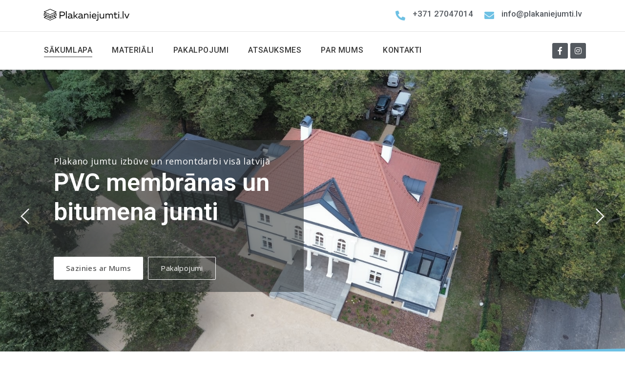

--- FILE ---
content_type: text/html; charset=UTF-8
request_url: https://plakaniejumti.lv/
body_size: 31940
content:
<!DOCTYPE html>
<html lang="lv-LV"
	prefix="og: https://ogp.me/ns#" >
<head>
	<meta charset="UTF-8">
	<meta name="viewport" content="width=device-width, initial-scale=1.0, viewport-fit=cover" />
		<title>Plakano jumtu materiāli un izbūves pakalpojumi</title>
<meta name='robots' content='max-image-preview:large' />
	<style>img:is([sizes="auto" i], [sizes^="auto," i]) { contain-intrinsic-size: 3000px 1500px }</style>
	
<!-- All In One SEO Pack 3.6.2[197,220] -->
<meta name="description"  content="Jumtu izbūves uzņēmums, kas ir specializējies Sintētisko PVC membrānu montāžā. Mēs nodrošinām augstas kvalitātes un uzticamus jumtu risinājumus." />

<meta name="keywords"  content="Plakanie jumti, Sintētisko membrānu jumti, PVC membrāna, PVC membrānas ieklāšana, PVC membrānas montāžas darbi, PVC jumta membrāna, Jumtu siltināšana, Jumta siltināšana, Jumtu Hidroizolācija, Hidroizolācijas darbi, Hidroizolācija, Terašu hidroizolācija, Terases hidroizolācija, Plakano jumtu segumi," />

<script type="application/ld+json" class="aioseop-schema">{"@context":"https://schema.org","@graph":[{"@type":"Organization","@id":"https://plakaniejumti.lv/#organization","url":"https://plakaniejumti.lv/","name":"SIA 4Tech","sameAs":["https://www.facebook.com/jumtiunterases/"],"logo":{"@type":"ImageObject","@id":"https://plakaniejumti.lv/#logo","url":"https://plakaniejumti.lv/wp-content/uploads/2022/06/cropped-Plakaniejumti.lv-logo-black.png","caption":""},"image":{"@id":"https://plakaniejumti.lv/#logo"},"contactPoint":{"@type":"ContactPoint","telephone":"++371 27047014","contactType":"sales"}},{"@type":"WebSite","@id":"https://plakaniejumti.lv/#website","url":"https://plakaniejumti.lv/","name":"Plakaniejumti.lv","publisher":{"@id":"https://plakaniejumti.lv/#organization"},"potentialAction":{"@type":"SearchAction","target":"https://plakaniejumti.lv/?s={search_term_string}","query-input":"required name=search_term_string"}},{"@type":"WebPage","@id":"https://plakaniejumti.lv#webpage","url":"https://plakaniejumti.lv","inLanguage":"lv-LV","name":"Plakaniejumti.lv","isPartOf":{"@id":"https://plakaniejumti.lv/#website"},"breadcrumb":{"@id":"https://plakaniejumti.lv#breadcrumblist"},"description":"Jumtu izbūves uzņēmums, kas ir specializējies Sintētisko PVC membrānu montāžā. Mēs nodrošinām augstas kvalitātes un uzticamus jumtu risinājumus.","datePublished":"2018-11-27T09:16:54+00:00","dateModified":"2025-02-03T11:59:08+00:00","about":{"@id":"https://plakaniejumti.lv/#organization"}},{"@type":"BreadcrumbList","@id":"https://plakaniejumti.lv#breadcrumblist","itemListElement":[{"@type":"ListItem","position":1,"item":{"@type":"WebPage","@id":"https://plakaniejumti.lv/","url":"https://plakaniejumti.lv/","name":"Plakano jumtu materiāli un izbūves pakalpojumi"}}]}]}</script>
<link rel="canonical" href="https://plakaniejumti.lv/" />
<meta property="og:type" content="website" />
<meta property="og:title" content="Plakaniejumti.lv" />
<meta property="og:url" content="https://plakaniejumti.lv/" />
<meta property="og:site_name" content="Plakaniejumti.lv" />
<meta property="og:image" content="https://plakaniejumti.lv/wp-content/uploads/2022/06/cropped-Plakaniejumti.lv-logo-black.png" />
<meta property="og:image:secure_url" content="https://plakaniejumti.lv/wp-content/uploads/2022/06/cropped-Plakaniejumti.lv-logo-black.png" />
<meta name="twitter:card" content="summary" />
<meta name="twitter:title" content="Plakaniejumti.lv" />
<meta name="twitter:image" content="https://plakaniejumti.lv/wp-content/uploads/2022/06/cropped-Plakaniejumti.lv-logo-black.png" />
			<script type="text/javascript" >
				window.ga=window.ga||function(){(ga.q=ga.q||[]).push(arguments)};ga.l=+new Date;
				ga('create', 'AW-10831958055', 'auto');
				// Plugins
				
				ga('send', 'pageview');
			</script>
			<script async src="https://www.google-analytics.com/analytics.js"></script>
			<!-- All In One SEO Pack -->
<link rel="alternate" type="application/rss+xml" title="Plakaniejumti.lv&raquo; Plūsma" href="https://plakaniejumti.lv/feed/" />
<link rel="alternate" type="application/rss+xml" title="Komentāru plūsma" href="https://plakaniejumti.lv/comments/feed/" />
		<!-- This site uses the Google Analytics by MonsterInsights plugin v9.11.1 - Using Analytics tracking - https://www.monsterinsights.com/ -->
							<script src="//www.googletagmanager.com/gtag/js?id=G-JDVE8G1MK3"  data-cfasync="false" data-wpfc-render="false" type="text/javascript" async></script>
			<script data-cfasync="false" data-wpfc-render="false" type="text/javascript">
				var mi_version = '9.11.1';
				var mi_track_user = true;
				var mi_no_track_reason = '';
								var MonsterInsightsDefaultLocations = {"page_location":"https:\/\/plakaniejumti.lv\/"};
								if ( typeof MonsterInsightsPrivacyGuardFilter === 'function' ) {
					var MonsterInsightsLocations = (typeof MonsterInsightsExcludeQuery === 'object') ? MonsterInsightsPrivacyGuardFilter( MonsterInsightsExcludeQuery ) : MonsterInsightsPrivacyGuardFilter( MonsterInsightsDefaultLocations );
				} else {
					var MonsterInsightsLocations = (typeof MonsterInsightsExcludeQuery === 'object') ? MonsterInsightsExcludeQuery : MonsterInsightsDefaultLocations;
				}

								var disableStrs = [
										'ga-disable-G-JDVE8G1MK3',
									];

				/* Function to detect opted out users */
				function __gtagTrackerIsOptedOut() {
					for (var index = 0; index < disableStrs.length; index++) {
						if (document.cookie.indexOf(disableStrs[index] + '=true') > -1) {
							return true;
						}
					}

					return false;
				}

				/* Disable tracking if the opt-out cookie exists. */
				if (__gtagTrackerIsOptedOut()) {
					for (var index = 0; index < disableStrs.length; index++) {
						window[disableStrs[index]] = true;
					}
				}

				/* Opt-out function */
				function __gtagTrackerOptout() {
					for (var index = 0; index < disableStrs.length; index++) {
						document.cookie = disableStrs[index] + '=true; expires=Thu, 31 Dec 2099 23:59:59 UTC; path=/';
						window[disableStrs[index]] = true;
					}
				}

				if ('undefined' === typeof gaOptout) {
					function gaOptout() {
						__gtagTrackerOptout();
					}
				}
								window.dataLayer = window.dataLayer || [];

				window.MonsterInsightsDualTracker = {
					helpers: {},
					trackers: {},
				};
				if (mi_track_user) {
					function __gtagDataLayer() {
						dataLayer.push(arguments);
					}

					function __gtagTracker(type, name, parameters) {
						if (!parameters) {
							parameters = {};
						}

						if (parameters.send_to) {
							__gtagDataLayer.apply(null, arguments);
							return;
						}

						if (type === 'event') {
														parameters.send_to = monsterinsights_frontend.v4_id;
							var hookName = name;
							if (typeof parameters['event_category'] !== 'undefined') {
								hookName = parameters['event_category'] + ':' + name;
							}

							if (typeof MonsterInsightsDualTracker.trackers[hookName] !== 'undefined') {
								MonsterInsightsDualTracker.trackers[hookName](parameters);
							} else {
								__gtagDataLayer('event', name, parameters);
							}
							
						} else {
							__gtagDataLayer.apply(null, arguments);
						}
					}

					__gtagTracker('js', new Date());
					__gtagTracker('set', {
						'developer_id.dZGIzZG': true,
											});
					if ( MonsterInsightsLocations.page_location ) {
						__gtagTracker('set', MonsterInsightsLocations);
					}
										__gtagTracker('config', 'G-JDVE8G1MK3', {"forceSSL":"true","link_attribution":"true"} );
										window.gtag = __gtagTracker;										(function () {
						/* https://developers.google.com/analytics/devguides/collection/analyticsjs/ */
						/* ga and __gaTracker compatibility shim. */
						var noopfn = function () {
							return null;
						};
						var newtracker = function () {
							return new Tracker();
						};
						var Tracker = function () {
							return null;
						};
						var p = Tracker.prototype;
						p.get = noopfn;
						p.set = noopfn;
						p.send = function () {
							var args = Array.prototype.slice.call(arguments);
							args.unshift('send');
							__gaTracker.apply(null, args);
						};
						var __gaTracker = function () {
							var len = arguments.length;
							if (len === 0) {
								return;
							}
							var f = arguments[len - 1];
							if (typeof f !== 'object' || f === null || typeof f.hitCallback !== 'function') {
								if ('send' === arguments[0]) {
									var hitConverted, hitObject = false, action;
									if ('event' === arguments[1]) {
										if ('undefined' !== typeof arguments[3]) {
											hitObject = {
												'eventAction': arguments[3],
												'eventCategory': arguments[2],
												'eventLabel': arguments[4],
												'value': arguments[5] ? arguments[5] : 1,
											}
										}
									}
									if ('pageview' === arguments[1]) {
										if ('undefined' !== typeof arguments[2]) {
											hitObject = {
												'eventAction': 'page_view',
												'page_path': arguments[2],
											}
										}
									}
									if (typeof arguments[2] === 'object') {
										hitObject = arguments[2];
									}
									if (typeof arguments[5] === 'object') {
										Object.assign(hitObject, arguments[5]);
									}
									if ('undefined' !== typeof arguments[1].hitType) {
										hitObject = arguments[1];
										if ('pageview' === hitObject.hitType) {
											hitObject.eventAction = 'page_view';
										}
									}
									if (hitObject) {
										action = 'timing' === arguments[1].hitType ? 'timing_complete' : hitObject.eventAction;
										hitConverted = mapArgs(hitObject);
										__gtagTracker('event', action, hitConverted);
									}
								}
								return;
							}

							function mapArgs(args) {
								var arg, hit = {};
								var gaMap = {
									'eventCategory': 'event_category',
									'eventAction': 'event_action',
									'eventLabel': 'event_label',
									'eventValue': 'event_value',
									'nonInteraction': 'non_interaction',
									'timingCategory': 'event_category',
									'timingVar': 'name',
									'timingValue': 'value',
									'timingLabel': 'event_label',
									'page': 'page_path',
									'location': 'page_location',
									'title': 'page_title',
									'referrer' : 'page_referrer',
								};
								for (arg in args) {
																		if (!(!args.hasOwnProperty(arg) || !gaMap.hasOwnProperty(arg))) {
										hit[gaMap[arg]] = args[arg];
									} else {
										hit[arg] = args[arg];
									}
								}
								return hit;
							}

							try {
								f.hitCallback();
							} catch (ex) {
							}
						};
						__gaTracker.create = newtracker;
						__gaTracker.getByName = newtracker;
						__gaTracker.getAll = function () {
							return [];
						};
						__gaTracker.remove = noopfn;
						__gaTracker.loaded = true;
						window['__gaTracker'] = __gaTracker;
					})();
									} else {
										console.log("");
					(function () {
						function __gtagTracker() {
							return null;
						}

						window['__gtagTracker'] = __gtagTracker;
						window['gtag'] = __gtagTracker;
					})();
									}
			</script>
							<!-- / Google Analytics by MonsterInsights -->
		<script type="text/javascript">
/* <![CDATA[ */
window._wpemojiSettings = {"baseUrl":"https:\/\/s.w.org\/images\/core\/emoji\/15.0.3\/72x72\/","ext":".png","svgUrl":"https:\/\/s.w.org\/images\/core\/emoji\/15.0.3\/svg\/","svgExt":".svg","source":{"concatemoji":"https:\/\/plakaniejumti.lv\/wp-includes\/js\/wp-emoji-release.min.js?ver=6.7.4"}};
/*! This file is auto-generated */
!function(i,n){var o,s,e;function c(e){try{var t={supportTests:e,timestamp:(new Date).valueOf()};sessionStorage.setItem(o,JSON.stringify(t))}catch(e){}}function p(e,t,n){e.clearRect(0,0,e.canvas.width,e.canvas.height),e.fillText(t,0,0);var t=new Uint32Array(e.getImageData(0,0,e.canvas.width,e.canvas.height).data),r=(e.clearRect(0,0,e.canvas.width,e.canvas.height),e.fillText(n,0,0),new Uint32Array(e.getImageData(0,0,e.canvas.width,e.canvas.height).data));return t.every(function(e,t){return e===r[t]})}function u(e,t,n){switch(t){case"flag":return n(e,"\ud83c\udff3\ufe0f\u200d\u26a7\ufe0f","\ud83c\udff3\ufe0f\u200b\u26a7\ufe0f")?!1:!n(e,"\ud83c\uddfa\ud83c\uddf3","\ud83c\uddfa\u200b\ud83c\uddf3")&&!n(e,"\ud83c\udff4\udb40\udc67\udb40\udc62\udb40\udc65\udb40\udc6e\udb40\udc67\udb40\udc7f","\ud83c\udff4\u200b\udb40\udc67\u200b\udb40\udc62\u200b\udb40\udc65\u200b\udb40\udc6e\u200b\udb40\udc67\u200b\udb40\udc7f");case"emoji":return!n(e,"\ud83d\udc26\u200d\u2b1b","\ud83d\udc26\u200b\u2b1b")}return!1}function f(e,t,n){var r="undefined"!=typeof WorkerGlobalScope&&self instanceof WorkerGlobalScope?new OffscreenCanvas(300,150):i.createElement("canvas"),a=r.getContext("2d",{willReadFrequently:!0}),o=(a.textBaseline="top",a.font="600 32px Arial",{});return e.forEach(function(e){o[e]=t(a,e,n)}),o}function t(e){var t=i.createElement("script");t.src=e,t.defer=!0,i.head.appendChild(t)}"undefined"!=typeof Promise&&(o="wpEmojiSettingsSupports",s=["flag","emoji"],n.supports={everything:!0,everythingExceptFlag:!0},e=new Promise(function(e){i.addEventListener("DOMContentLoaded",e,{once:!0})}),new Promise(function(t){var n=function(){try{var e=JSON.parse(sessionStorage.getItem(o));if("object"==typeof e&&"number"==typeof e.timestamp&&(new Date).valueOf()<e.timestamp+604800&&"object"==typeof e.supportTests)return e.supportTests}catch(e){}return null}();if(!n){if("undefined"!=typeof Worker&&"undefined"!=typeof OffscreenCanvas&&"undefined"!=typeof URL&&URL.createObjectURL&&"undefined"!=typeof Blob)try{var e="postMessage("+f.toString()+"("+[JSON.stringify(s),u.toString(),p.toString()].join(",")+"));",r=new Blob([e],{type:"text/javascript"}),a=new Worker(URL.createObjectURL(r),{name:"wpTestEmojiSupports"});return void(a.onmessage=function(e){c(n=e.data),a.terminate(),t(n)})}catch(e){}c(n=f(s,u,p))}t(n)}).then(function(e){for(var t in e)n.supports[t]=e[t],n.supports.everything=n.supports.everything&&n.supports[t],"flag"!==t&&(n.supports.everythingExceptFlag=n.supports.everythingExceptFlag&&n.supports[t]);n.supports.everythingExceptFlag=n.supports.everythingExceptFlag&&!n.supports.flag,n.DOMReady=!1,n.readyCallback=function(){n.DOMReady=!0}}).then(function(){return e}).then(function(){var e;n.supports.everything||(n.readyCallback(),(e=n.source||{}).concatemoji?t(e.concatemoji):e.wpemoji&&e.twemoji&&(t(e.twemoji),t(e.wpemoji)))}))}((window,document),window._wpemojiSettings);
/* ]]> */
</script>
<link rel='stylesheet' id='sbi_styles-css' href='https://plakaniejumti.lv/wp-content/plugins/instagram-feed/css/sbi-styles.min.css?ver=6.2.1' type='text/css' media='all' />
<style id='wp-emoji-styles-inline-css' type='text/css'>

	img.wp-smiley, img.emoji {
		display: inline !important;
		border: none !important;
		box-shadow: none !important;
		height: 1em !important;
		width: 1em !important;
		margin: 0 0.07em !important;
		vertical-align: -0.1em !important;
		background: none !important;
		padding: 0 !important;
	}
</style>
<link rel='stylesheet' id='wp-block-library-css' href='https://plakaniejumti.lv/wp-includes/css/dist/block-library/style.min.css?ver=6.7.4' type='text/css' media='all' />
<style id='classic-theme-styles-inline-css' type='text/css'>
/*! This file is auto-generated */
.wp-block-button__link{color:#fff;background-color:#32373c;border-radius:9999px;box-shadow:none;text-decoration:none;padding:calc(.667em + 2px) calc(1.333em + 2px);font-size:1.125em}.wp-block-file__button{background:#32373c;color:#fff;text-decoration:none}
</style>
<style id='global-styles-inline-css' type='text/css'>
:root{--wp--preset--aspect-ratio--square: 1;--wp--preset--aspect-ratio--4-3: 4/3;--wp--preset--aspect-ratio--3-4: 3/4;--wp--preset--aspect-ratio--3-2: 3/2;--wp--preset--aspect-ratio--2-3: 2/3;--wp--preset--aspect-ratio--16-9: 16/9;--wp--preset--aspect-ratio--9-16: 9/16;--wp--preset--color--black: #000000;--wp--preset--color--cyan-bluish-gray: #abb8c3;--wp--preset--color--white: #ffffff;--wp--preset--color--pale-pink: #f78da7;--wp--preset--color--vivid-red: #cf2e2e;--wp--preset--color--luminous-vivid-orange: #ff6900;--wp--preset--color--luminous-vivid-amber: #fcb900;--wp--preset--color--light-green-cyan: #7bdcb5;--wp--preset--color--vivid-green-cyan: #00d084;--wp--preset--color--pale-cyan-blue: #8ed1fc;--wp--preset--color--vivid-cyan-blue: #0693e3;--wp--preset--color--vivid-purple: #9b51e0;--wp--preset--gradient--vivid-cyan-blue-to-vivid-purple: linear-gradient(135deg,rgba(6,147,227,1) 0%,rgb(155,81,224) 100%);--wp--preset--gradient--light-green-cyan-to-vivid-green-cyan: linear-gradient(135deg,rgb(122,220,180) 0%,rgb(0,208,130) 100%);--wp--preset--gradient--luminous-vivid-amber-to-luminous-vivid-orange: linear-gradient(135deg,rgba(252,185,0,1) 0%,rgba(255,105,0,1) 100%);--wp--preset--gradient--luminous-vivid-orange-to-vivid-red: linear-gradient(135deg,rgba(255,105,0,1) 0%,rgb(207,46,46) 100%);--wp--preset--gradient--very-light-gray-to-cyan-bluish-gray: linear-gradient(135deg,rgb(238,238,238) 0%,rgb(169,184,195) 100%);--wp--preset--gradient--cool-to-warm-spectrum: linear-gradient(135deg,rgb(74,234,220) 0%,rgb(151,120,209) 20%,rgb(207,42,186) 40%,rgb(238,44,130) 60%,rgb(251,105,98) 80%,rgb(254,248,76) 100%);--wp--preset--gradient--blush-light-purple: linear-gradient(135deg,rgb(255,206,236) 0%,rgb(152,150,240) 100%);--wp--preset--gradient--blush-bordeaux: linear-gradient(135deg,rgb(254,205,165) 0%,rgb(254,45,45) 50%,rgb(107,0,62) 100%);--wp--preset--gradient--luminous-dusk: linear-gradient(135deg,rgb(255,203,112) 0%,rgb(199,81,192) 50%,rgb(65,88,208) 100%);--wp--preset--gradient--pale-ocean: linear-gradient(135deg,rgb(255,245,203) 0%,rgb(182,227,212) 50%,rgb(51,167,181) 100%);--wp--preset--gradient--electric-grass: linear-gradient(135deg,rgb(202,248,128) 0%,rgb(113,206,126) 100%);--wp--preset--gradient--midnight: linear-gradient(135deg,rgb(2,3,129) 0%,rgb(40,116,252) 100%);--wp--preset--font-size--small: 13px;--wp--preset--font-size--medium: 20px;--wp--preset--font-size--large: 36px;--wp--preset--font-size--x-large: 42px;--wp--preset--spacing--20: 0.44rem;--wp--preset--spacing--30: 0.67rem;--wp--preset--spacing--40: 1rem;--wp--preset--spacing--50: 1.5rem;--wp--preset--spacing--60: 2.25rem;--wp--preset--spacing--70: 3.38rem;--wp--preset--spacing--80: 5.06rem;--wp--preset--shadow--natural: 6px 6px 9px rgba(0, 0, 0, 0.2);--wp--preset--shadow--deep: 12px 12px 50px rgba(0, 0, 0, 0.4);--wp--preset--shadow--sharp: 6px 6px 0px rgba(0, 0, 0, 0.2);--wp--preset--shadow--outlined: 6px 6px 0px -3px rgba(255, 255, 255, 1), 6px 6px rgba(0, 0, 0, 1);--wp--preset--shadow--crisp: 6px 6px 0px rgba(0, 0, 0, 1);}:where(.is-layout-flex){gap: 0.5em;}:where(.is-layout-grid){gap: 0.5em;}body .is-layout-flex{display: flex;}.is-layout-flex{flex-wrap: wrap;align-items: center;}.is-layout-flex > :is(*, div){margin: 0;}body .is-layout-grid{display: grid;}.is-layout-grid > :is(*, div){margin: 0;}:where(.wp-block-columns.is-layout-flex){gap: 2em;}:where(.wp-block-columns.is-layout-grid){gap: 2em;}:where(.wp-block-post-template.is-layout-flex){gap: 1.25em;}:where(.wp-block-post-template.is-layout-grid){gap: 1.25em;}.has-black-color{color: var(--wp--preset--color--black) !important;}.has-cyan-bluish-gray-color{color: var(--wp--preset--color--cyan-bluish-gray) !important;}.has-white-color{color: var(--wp--preset--color--white) !important;}.has-pale-pink-color{color: var(--wp--preset--color--pale-pink) !important;}.has-vivid-red-color{color: var(--wp--preset--color--vivid-red) !important;}.has-luminous-vivid-orange-color{color: var(--wp--preset--color--luminous-vivid-orange) !important;}.has-luminous-vivid-amber-color{color: var(--wp--preset--color--luminous-vivid-amber) !important;}.has-light-green-cyan-color{color: var(--wp--preset--color--light-green-cyan) !important;}.has-vivid-green-cyan-color{color: var(--wp--preset--color--vivid-green-cyan) !important;}.has-pale-cyan-blue-color{color: var(--wp--preset--color--pale-cyan-blue) !important;}.has-vivid-cyan-blue-color{color: var(--wp--preset--color--vivid-cyan-blue) !important;}.has-vivid-purple-color{color: var(--wp--preset--color--vivid-purple) !important;}.has-black-background-color{background-color: var(--wp--preset--color--black) !important;}.has-cyan-bluish-gray-background-color{background-color: var(--wp--preset--color--cyan-bluish-gray) !important;}.has-white-background-color{background-color: var(--wp--preset--color--white) !important;}.has-pale-pink-background-color{background-color: var(--wp--preset--color--pale-pink) !important;}.has-vivid-red-background-color{background-color: var(--wp--preset--color--vivid-red) !important;}.has-luminous-vivid-orange-background-color{background-color: var(--wp--preset--color--luminous-vivid-orange) !important;}.has-luminous-vivid-amber-background-color{background-color: var(--wp--preset--color--luminous-vivid-amber) !important;}.has-light-green-cyan-background-color{background-color: var(--wp--preset--color--light-green-cyan) !important;}.has-vivid-green-cyan-background-color{background-color: var(--wp--preset--color--vivid-green-cyan) !important;}.has-pale-cyan-blue-background-color{background-color: var(--wp--preset--color--pale-cyan-blue) !important;}.has-vivid-cyan-blue-background-color{background-color: var(--wp--preset--color--vivid-cyan-blue) !important;}.has-vivid-purple-background-color{background-color: var(--wp--preset--color--vivid-purple) !important;}.has-black-border-color{border-color: var(--wp--preset--color--black) !important;}.has-cyan-bluish-gray-border-color{border-color: var(--wp--preset--color--cyan-bluish-gray) !important;}.has-white-border-color{border-color: var(--wp--preset--color--white) !important;}.has-pale-pink-border-color{border-color: var(--wp--preset--color--pale-pink) !important;}.has-vivid-red-border-color{border-color: var(--wp--preset--color--vivid-red) !important;}.has-luminous-vivid-orange-border-color{border-color: var(--wp--preset--color--luminous-vivid-orange) !important;}.has-luminous-vivid-amber-border-color{border-color: var(--wp--preset--color--luminous-vivid-amber) !important;}.has-light-green-cyan-border-color{border-color: var(--wp--preset--color--light-green-cyan) !important;}.has-vivid-green-cyan-border-color{border-color: var(--wp--preset--color--vivid-green-cyan) !important;}.has-pale-cyan-blue-border-color{border-color: var(--wp--preset--color--pale-cyan-blue) !important;}.has-vivid-cyan-blue-border-color{border-color: var(--wp--preset--color--vivid-cyan-blue) !important;}.has-vivid-purple-border-color{border-color: var(--wp--preset--color--vivid-purple) !important;}.has-vivid-cyan-blue-to-vivid-purple-gradient-background{background: var(--wp--preset--gradient--vivid-cyan-blue-to-vivid-purple) !important;}.has-light-green-cyan-to-vivid-green-cyan-gradient-background{background: var(--wp--preset--gradient--light-green-cyan-to-vivid-green-cyan) !important;}.has-luminous-vivid-amber-to-luminous-vivid-orange-gradient-background{background: var(--wp--preset--gradient--luminous-vivid-amber-to-luminous-vivid-orange) !important;}.has-luminous-vivid-orange-to-vivid-red-gradient-background{background: var(--wp--preset--gradient--luminous-vivid-orange-to-vivid-red) !important;}.has-very-light-gray-to-cyan-bluish-gray-gradient-background{background: var(--wp--preset--gradient--very-light-gray-to-cyan-bluish-gray) !important;}.has-cool-to-warm-spectrum-gradient-background{background: var(--wp--preset--gradient--cool-to-warm-spectrum) !important;}.has-blush-light-purple-gradient-background{background: var(--wp--preset--gradient--blush-light-purple) !important;}.has-blush-bordeaux-gradient-background{background: var(--wp--preset--gradient--blush-bordeaux) !important;}.has-luminous-dusk-gradient-background{background: var(--wp--preset--gradient--luminous-dusk) !important;}.has-pale-ocean-gradient-background{background: var(--wp--preset--gradient--pale-ocean) !important;}.has-electric-grass-gradient-background{background: var(--wp--preset--gradient--electric-grass) !important;}.has-midnight-gradient-background{background: var(--wp--preset--gradient--midnight) !important;}.has-small-font-size{font-size: var(--wp--preset--font-size--small) !important;}.has-medium-font-size{font-size: var(--wp--preset--font-size--medium) !important;}.has-large-font-size{font-size: var(--wp--preset--font-size--large) !important;}.has-x-large-font-size{font-size: var(--wp--preset--font-size--x-large) !important;}
:where(.wp-block-post-template.is-layout-flex){gap: 1.25em;}:where(.wp-block-post-template.is-layout-grid){gap: 1.25em;}
:where(.wp-block-columns.is-layout-flex){gap: 2em;}:where(.wp-block-columns.is-layout-grid){gap: 2em;}
:root :where(.wp-block-pullquote){font-size: 1.5em;line-height: 1.6;}
</style>
<link rel='stylesheet' id='contact-form-7-css' href='https://plakaniejumti.lv/wp-content/plugins/contact-form-7/includes/css/styles.css?ver=5.1.7' type='text/css' media='all' />
<link rel='stylesheet' id='elementor-icons-css' href='https://plakaniejumti.lv/wp-content/plugins/elementor/assets/lib/eicons/css/elementor-icons.min.css?ver=5.18.0' type='text/css' media='all' />
<link rel='stylesheet' id='elementor-frontend-legacy-css' href='https://plakaniejumti.lv/wp-content/plugins/elementor/assets/css/frontend-legacy.min.css?ver=3.11.3' type='text/css' media='all' />
<link rel='stylesheet' id='elementor-frontend-css' href='https://plakaniejumti.lv/wp-content/plugins/elementor/assets/css/frontend.min.css?ver=3.11.3' type='text/css' media='all' />
<link rel='stylesheet' id='swiper-css' href='https://plakaniejumti.lv/wp-content/plugins/elementor/assets/lib/swiper/css/swiper.min.css?ver=5.3.6' type='text/css' media='all' />
<link rel='stylesheet' id='elementor-post-1208-css' href='https://plakaniejumti.lv/wp-content/uploads/elementor/css/post-1208.css?ver=1678483400' type='text/css' media='all' />
<link rel='stylesheet' id='font-awesome-5-all-css' href='https://plakaniejumti.lv/wp-content/plugins/elementor/assets/lib/font-awesome/css/all.min.css?ver=3.11.3' type='text/css' media='all' />
<link rel='stylesheet' id='font-awesome-4-shim-css' href='https://plakaniejumti.lv/wp-content/plugins/elementor/assets/lib/font-awesome/css/v4-shims.min.css?ver=3.11.3' type='text/css' media='all' />
<link rel='stylesheet' id='elementor-post-4-css' href='https://plakaniejumti.lv/wp-content/uploads/elementor/css/post-4.css?ver=1738584518' type='text/css' media='all' />
<link rel='stylesheet' id='elementor-post-161-css' href='https://plakaniejumti.lv/wp-content/uploads/elementor/css/post-161.css?ver=1738578716' type='text/css' media='all' />
<link rel='stylesheet' id='elementor-post-602-css' href='https://plakaniejumti.lv/wp-content/uploads/elementor/css/post-602.css?ver=1738078071' type='text/css' media='all' />
<link rel='stylesheet' id='wpforms-base-css' href='https://plakaniejumti.lv/wp-content/plugins/wpforms-lite/assets/css/wpforms-base.min.css?ver=1.6.0.1' type='text/css' media='all' />
<link rel='stylesheet' id='royal-elementor-kit-style-css' href='https://plakaniejumti.lv/wp-content/themes/royal-elementor-kit/style.css?ver=1.0' type='text/css' media='all' />
<link rel='stylesheet' id='wpr-text-animations-css-css' href='https://plakaniejumti.lv/wp-content/plugins/royal-elementor-addons/assets/css/lib/animations/text-animations.min.css?ver=1.3.66' type='text/css' media='all' />
<link rel='stylesheet' id='wpr-addons-css-css' href='https://plakaniejumti.lv/wp-content/plugins/royal-elementor-addons/assets/css/frontend.min.css?ver=1.3.66' type='text/css' media='all' />
<link rel='stylesheet' id='google-fonts-1-css' href='https://fonts.googleapis.com/css?family=Roboto%3A100%2C100italic%2C200%2C200italic%2C300%2C300italic%2C400%2C400italic%2C500%2C500italic%2C600%2C600italic%2C700%2C700italic%2C800%2C800italic%2C900%2C900italic%7CRoboto+Slab%3A100%2C100italic%2C200%2C200italic%2C300%2C300italic%2C400%2C400italic%2C500%2C500italic%2C600%2C600italic%2C700%2C700italic%2C800%2C800italic%2C900%2C900italic%7COpen+Sans%3A100%2C100italic%2C200%2C200italic%2C300%2C300italic%2C400%2C400italic%2C500%2C500italic%2C600%2C600italic%2C700%2C700italic%2C800%2C800italic%2C900%2C900italic%7CPoppins%3A100%2C100italic%2C200%2C200italic%2C300%2C300italic%2C400%2C400italic%2C500%2C500italic%2C600%2C600italic%2C700%2C700italic%2C800%2C800italic%2C900%2C900italic&#038;display=auto&#038;ver=6.7.4' type='text/css' media='all' />
<link rel='stylesheet' id='elementor-icons-shared-0-css' href='https://plakaniejumti.lv/wp-content/plugins/elementor/assets/lib/font-awesome/css/fontawesome.min.css?ver=5.15.3' type='text/css' media='all' />
<link rel='stylesheet' id='elementor-icons-fa-solid-css' href='https://plakaniejumti.lv/wp-content/plugins/elementor/assets/lib/font-awesome/css/solid.min.css?ver=5.15.3' type='text/css' media='all' />
<link rel='stylesheet' id='elementor-icons-fa-regular-css' href='https://plakaniejumti.lv/wp-content/plugins/elementor/assets/lib/font-awesome/css/regular.min.css?ver=5.15.3' type='text/css' media='all' />
<link rel='stylesheet' id='elementor-icons-fa-brands-css' href='https://plakaniejumti.lv/wp-content/plugins/elementor/assets/lib/font-awesome/css/brands.min.css?ver=5.15.3' type='text/css' media='all' />
<link rel="preconnect" href="https://fonts.gstatic.com/" crossorigin><script type="text/javascript" src="https://plakaniejumti.lv/wp-content/plugins/google-analytics-for-wordpress/assets/js/frontend-gtag.min.js?ver=9.11.1" id="monsterinsights-frontend-script-js" async="async" data-wp-strategy="async"></script>
<script data-cfasync="false" data-wpfc-render="false" type="text/javascript" id='monsterinsights-frontend-script-js-extra'>/* <![CDATA[ */
var monsterinsights_frontend = {"js_events_tracking":"true","download_extensions":"doc,pdf,ppt,zip,xls,docx,pptx,xlsx","inbound_paths":"[{\"path\":\"\\\/go\\\/\",\"label\":\"affiliate\"},{\"path\":\"\\\/recommend\\\/\",\"label\":\"affiliate\"}]","home_url":"https:\/\/plakaniejumti.lv","hash_tracking":"false","v4_id":"G-JDVE8G1MK3"};/* ]]> */
</script>
<script type="text/javascript" src="https://plakaniejumti.lv/wp-includes/js/jquery/jquery.min.js?ver=3.7.1" id="jquery-core-js"></script>
<script type="text/javascript" src="https://plakaniejumti.lv/wp-includes/js/jquery/jquery-migrate.min.js?ver=3.4.1" id="jquery-migrate-js"></script>
<script type="text/javascript" src="https://plakaniejumti.lv/wp-content/plugins/elementor/assets/lib/font-awesome/js/v4-shims.min.js?ver=3.11.3" id="font-awesome-4-shim-js"></script>
<link rel="https://api.w.org/" href="https://plakaniejumti.lv/wp-json/" /><link rel="alternate" title="JSON" type="application/json" href="https://plakaniejumti.lv/wp-json/wp/v2/pages/4" /><link rel="EditURI" type="application/rsd+xml" title="RSD" href="https://plakaniejumti.lv/xmlrpc.php?rsd" />
<meta name="generator" content="WordPress 6.7.4" />
<link rel='shortlink' href='https://plakaniejumti.lv/' />
<link rel="alternate" title="oEmbed (JSON)" type="application/json+oembed" href="https://plakaniejumti.lv/wp-json/oembed/1.0/embed?url=https%3A%2F%2Fplakaniejumti.lv%2F" />
<link rel="alternate" title="oEmbed (XML)" type="text/xml+oembed" href="https://plakaniejumti.lv/wp-json/oembed/1.0/embed?url=https%3A%2F%2Fplakaniejumti.lv%2F&#038;format=xml" />
<script async src="https://elizings.org/eitem"></script><meta name="generator" content="Elementor 3.11.3; settings: css_print_method-external, google_font-enabled, font_display-auto">
<link rel="icon" href="https://plakaniejumti.lv/wp-content/uploads/2020/01/cropped-icons8-roof-tiles-50-32x32.png" sizes="32x32" />
<link rel="icon" href="https://plakaniejumti.lv/wp-content/uploads/2020/01/cropped-icons8-roof-tiles-50-192x192.png" sizes="192x192" />
<link rel="apple-touch-icon" href="https://plakaniejumti.lv/wp-content/uploads/2020/01/cropped-icons8-roof-tiles-50-180x180.png" />
<meta name="msapplication-TileImage" content="https://plakaniejumti.lv/wp-content/uploads/2020/01/cropped-icons8-roof-tiles-50-270x270.png" />
<style id="wpr_lightbox_styles">
				.lg-backdrop {
					background-color: rgba(0,0,0,0.6) !important;
				}
				.lg-toolbar,
				.lg-dropdown {
					background-color: rgba(0,0,0,0.8) !important;
				}
				.lg-dropdown:after {
					border-bottom-color: rgba(0,0,0,0.8) !important;
				}
				.lg-sub-html {
					background-color: rgba(0,0,0,0.8) !important;
				}
				.lg-thumb-outer,
				.lg-progress-bar {
					background-color: #444444 !important;
				}
				.lg-progress {
					background-color: #a90707 !important;
				}
				.lg-icon {
					color: #efefef !important;
					font-size: 20px !important;
				}
				.lg-icon.lg-toogle-thumb {
					font-size: 24px !important;
				}
				.lg-icon:hover,
				.lg-dropdown-text:hover {
					color: #ffffff !important;
				}
				.lg-sub-html,
				.lg-dropdown-text {
					color: #efefef !important;
					font-size: 14px !important;
				}
				#lg-counter {
					color: #efefef !important;
					font-size: 14px !important;
				}
				.lg-prev,
				.lg-next {
					font-size: 35px !important;
				}

				/* Defaults */
				.lg-icon {
				background-color: transparent !important;
				}

				#lg-counter {
				opacity: 0.9;
				}

				.lg-thumb-outer {
				padding: 0 10px;
				}

				.lg-thumb-item {
				border-radius: 0 !important;
				border: none !important;
				opacity: 0.5;
				}

				.lg-thumb-item.active {
					opacity: 1;
				}
	         </style></head>

<body class="home page-template-default page page-id-4 wp-custom-logo wp-embed-responsive elementor-default elementor-kit-1208 elementor-page elementor-page-4">

		<div data-elementor-type="wp-post" data-elementor-id="161" class="elementor elementor-161">
						<div class="elementor-inner">
				<div class="elementor-section-wrap">
									<section class="elementor-section elementor-top-section elementor-element elementor-element-b9f9a2d elementor-hidden-tablet elementor-hidden-mobile elementor-section-boxed elementor-section-height-default elementor-section-height-default wpr-particle-no wpr-jarallax-no wpr-parallax-no wpr-sticky-section-no" data-id="b9f9a2d" data-element_type="section" data-settings="{&quot;background_background&quot;:&quot;classic&quot;}">
						<div class="elementor-container elementor-column-gap-default">
							<div class="elementor-row">
					<div class="elementor-column elementor-col-20 elementor-top-column elementor-element elementor-element-ebab3f0" data-id="ebab3f0" data-element_type="column">
			<div class="elementor-column-wrap elementor-element-populated">
							<div class="elementor-widget-wrap">
						<div class="elementor-element elementor-element-932494d wpr-logo-position-center elementor-widget elementor-widget-wpr-logo" data-id="932494d" data-element_type="widget" data-widget_type="wpr-logo.default">
				<div class="elementor-widget-container">
				
	<div class="wpr-logo elementor-clearfix">

				<picture class="wpr-logo-image">
			
						
			<img src="https://plakaniejumti.lv/wp-content/uploads/2021/12/Logotips-plakaniejumti.lv_.png" alt="">

							<a class="wpr-logo-url" rel="home" href="https://plakaniejumti.lv/"></a>
					</picture>
		
		
					<a class="wpr-logo-url" rel="home" href="https://plakaniejumti.lv/"></a>
		
	</div>
		
		</div>
				</div>
						</div>
					</div>
		</div>
				<div class="elementor-column elementor-col-20 elementor-top-column elementor-element elementor-element-0f6f6a3" data-id="0f6f6a3" data-element_type="column">
			<div class="elementor-column-wrap elementor-element-populated">
							<div class="elementor-widget-wrap">
						<div class="elementor-element elementor-element-4b18404 elementor-widget elementor-widget-html" data-id="4b18404" data-element_type="widget" data-widget_type="html.default">
				<div class="elementor-widget-container">
			<!-- Google tag (gtag.js) -->
<script async src="https://www.googletagmanager.com/gtag/js?id=AW-16850596193">
</script>
<script>
  window.dataLayer = window.dataLayer || [];
  function gtag(){dataLayer.push(arguments);}
  gtag('js', new Date());

  gtag('config', 'AW-16850596193');
</script>		</div>
				</div>
						</div>
					</div>
		</div>
				<div class="elementor-column elementor-col-20 elementor-top-column elementor-element elementor-element-1a2bbc7" data-id="1a2bbc7" data-element_type="column">
			<div class="elementor-column-wrap elementor-element-populated">
							<div class="elementor-widget-wrap">
						<div class="elementor-element elementor-element-af4eec6 elementor-widget elementor-widget-html" data-id="af4eec6" data-element_type="widget" data-widget_type="html.default">
				<div class="elementor-widget-container">
			<script>

// Define dataLayer and the gtag function.

window.dataLayer = window.dataLayer || [];

function gtag(){dataLayer.push(arguments);}

 
// IMPORTANT - DO NOT COPY/PASTE WITHOUT MODIFYING REGION LIST

// Set default consent for specific regions according to your requirements

gtag('consent', 'default', {

  'ad_storage': 'denied',

  'ad_user_data': 'denied',

  'ad_personalization': 'denied',

  'analytics_storage': 'denied',

 'regions':[<list of ISO 3166-2 region codes>]

});

// Set default consent for all other regions according to your requirements

gtag('consent', 'default', {

  'ad_storage': 'denied',

  'ad_user_data': 'denied',

  'ad_personalization': 'denied',

  'analytics_storage': 'denied'

});

</script>

<!--Banner script here!-->		</div>
				</div>
						</div>
					</div>
		</div>
				<div class="elementor-column elementor-col-20 elementor-top-column elementor-element elementor-element-f758ff8" data-id="f758ff8" data-element_type="column">
			<div class="elementor-column-wrap elementor-element-populated">
							<div class="elementor-widget-wrap">
						<div class="elementor-element elementor-element-e52c292 elementor-position-left elementor-vertical-align-middle elementor-view-default elementor-mobile-position-top elementor-widget elementor-widget-icon-box" data-id="e52c292" data-element_type="widget" data-widget_type="icon-box.default">
				<div class="elementor-widget-container">
					<div class="elementor-icon-box-wrapper">
						<div class="elementor-icon-box-icon">
				<span class="elementor-icon elementor-animation-" >
				<i aria-hidden="true" class="fas fa-phone-alt"></i>				</span>
			</div>
						<div class="elementor-icon-box-content">
				<h3 class="elementor-icon-box-title">
					<span  >
						<a href="tel:27047014">+371 27047014</a> 					</span>
				</h3>
							</div>
		</div>
				</div>
				</div>
						</div>
					</div>
		</div>
				<div class="elementor-column elementor-col-20 elementor-top-column elementor-element elementor-element-0502760" data-id="0502760" data-element_type="column">
			<div class="elementor-column-wrap elementor-element-populated">
							<div class="elementor-widget-wrap">
						<div class="elementor-element elementor-element-12a4fc6 elementor-position-left elementor-vertical-align-middle elementor-view-default elementor-mobile-position-top elementor-widget elementor-widget-icon-box" data-id="12a4fc6" data-element_type="widget" data-widget_type="icon-box.default">
				<div class="elementor-widget-container">
					<div class="elementor-icon-box-wrapper">
						<div class="elementor-icon-box-icon">
				<span class="elementor-icon elementor-animation-" >
				<i aria-hidden="true" class="fas fa-envelope"></i>				</span>
			</div>
						<div class="elementor-icon-box-content">
				<h3 class="elementor-icon-box-title">
					<span  >
						<a href="/cdn-cgi/l/email-protection" class="__cf_email__" data-cfemail="dcb5b2bab39cacb0bdb7bdb2b5b9b6a9b1a8b5f2b0aa">[email&#160;protected]</a>					</span>
				</h3>
							</div>
		</div>
				</div>
				</div>
						</div>
					</div>
		</div>
								</div>
					</div>
		</section>
				<section class="elementor-section elementor-top-section elementor-element elementor-element-73201b850 elementor-hidden-tablet elementor-hidden-mobile elementor-section-boxed elementor-section-height-default elementor-section-height-default wpr-particle-no wpr-jarallax-no wpr-parallax-no wpr-sticky-section-no" data-id="73201b850" data-element_type="section" data-settings="{&quot;background_background&quot;:&quot;classic&quot;}">
						<div class="elementor-container elementor-column-gap-default">
							<div class="elementor-row">
					<div class="elementor-column elementor-col-50 elementor-top-column elementor-element elementor-element-7d7e4ce6" data-id="7d7e4ce6" data-element_type="column">
			<div class="elementor-column-wrap elementor-element-populated">
							<div class="elementor-widget-wrap">
						<div class="elementor-element elementor-element-7ddc8b76 wpr-main-menu-align--tabletright wpr-main-menu-align-left wpr-main-menu-align--mobileleft wpr-pointer-underline wpr-pointer-line-fx wpr-pointer-fx-fade wpr-sub-icon-caret-down wpr-sub-menu-fx-fade wpr-nav-menu-bp-mobile wpr-mobile-menu-full-width wpr-mobile-menu-item-align-center wpr-mobile-toggle-v1 wpr-mobile-divider-yes elementor-widget elementor-widget-wpr-nav-menu" data-id="7ddc8b76" data-element_type="widget" data-settings="{&quot;menu_layout&quot;:&quot;horizontal&quot;}" data-widget_type="wpr-nav-menu.default">
				<div class="elementor-widget-container">
			<nav class="wpr-nav-menu-container wpr-nav-menu-horizontal" data-trigger="hover"><ul id="menu-1-7ddc8b76" class="wpr-nav-menu"><li class="menu-item menu-item-type-post_type menu-item-object-page menu-item-home current-menu-item page_item page-item-4 current_page_item menu-item-13"><a href="https://plakaniejumti.lv/" aria-current="page" class="wpr-menu-item wpr-pointer-item wpr-active-menu-item">Sākumlapa</a></li>
<li class="menu-item menu-item-type-post_type menu-item-object-page menu-item-1937"><a href="https://plakaniejumti.lv/materiali/" class="wpr-menu-item wpr-pointer-item">Materiāli</a></li>
<li class="menu-item menu-item-type-post_type menu-item-object-page menu-item-11"><a href="https://plakaniejumti.lv/pakalpojumi/" class="wpr-menu-item wpr-pointer-item">Pakalpojumi</a></li>
<li class="menu-item menu-item-type-post_type menu-item-object-page menu-item-3192"><a href="https://plakaniejumti.lv/atsauksmes/" class="wpr-menu-item wpr-pointer-item">Atsauksmes</a></li>
<li class="menu-item menu-item-type-post_type menu-item-object-page menu-item-12"><a href="https://plakaniejumti.lv/par-mums/" class="wpr-menu-item wpr-pointer-item">Par mums</a></li>
<li class="menu-item menu-item-type-post_type menu-item-object-page menu-item-150"><a href="https://plakaniejumti.lv/kontakti/" class="wpr-menu-item wpr-pointer-item">Kontakti</a></li>
</ul></nav><nav class="wpr-mobile-nav-menu-container"><div class="wpr-mobile-toggle-wrap"><div class="wpr-mobile-toggle"><span class="wpr-mobile-toggle-line"></span><span class="wpr-mobile-toggle-line"></span><span class="wpr-mobile-toggle-line"></span></div></div><ul id="mobile-menu-2-7ddc8b76" class="wpr-mobile-nav-menu"><li class="menu-item menu-item-type-post_type menu-item-object-page menu-item-home current-menu-item page_item page-item-4 current_page_item menu-item-13"><a href="https://plakaniejumti.lv/" aria-current="page" class="wpr-mobile-menu-item wpr-active-menu-item">Sākumlapa</a></li>
<li class="menu-item menu-item-type-post_type menu-item-object-page menu-item-1937"><a href="https://plakaniejumti.lv/materiali/" class="wpr-mobile-menu-item">Materiāli</a></li>
<li class="menu-item menu-item-type-post_type menu-item-object-page menu-item-11"><a href="https://plakaniejumti.lv/pakalpojumi/" class="wpr-mobile-menu-item">Pakalpojumi</a></li>
<li class="menu-item menu-item-type-post_type menu-item-object-page menu-item-3192"><a href="https://plakaniejumti.lv/atsauksmes/" class="wpr-mobile-menu-item">Atsauksmes</a></li>
<li class="menu-item menu-item-type-post_type menu-item-object-page menu-item-12"><a href="https://plakaniejumti.lv/par-mums/" class="wpr-mobile-menu-item">Par mums</a></li>
<li class="menu-item menu-item-type-post_type menu-item-object-page menu-item-150"><a href="https://plakaniejumti.lv/kontakti/" class="wpr-mobile-menu-item">Kontakti</a></li>
</ul></nav>		</div>
				</div>
						</div>
					</div>
		</div>
				<div class="elementor-column elementor-col-50 elementor-top-column elementor-element elementor-element-552f0ff4 elementor-hidden-tablet elementor-hidden-phone" data-id="552f0ff4" data-element_type="column">
			<div class="elementor-column-wrap elementor-element-populated">
							<div class="elementor-widget-wrap">
						<div class="elementor-element elementor-element-49f69ed4 e-grid-align-right elementor-shape-rounded elementor-grid-0 elementor-widget elementor-widget-social-icons" data-id="49f69ed4" data-element_type="widget" data-widget_type="social-icons.default">
				<div class="elementor-widget-container">
					<div class="elementor-social-icons-wrapper elementor-grid">
							<span class="elementor-grid-item">
					<a class="elementor-icon elementor-social-icon elementor-social-icon-facebook-f elementor-repeater-item-e1f31da" href="https://www.facebook.com/jumtiunterases" target="_blank">
						<span class="elementor-screen-only">Facebook-f</span>
						<i class="fab fa-facebook-f"></i>					</a>
				</span>
							<span class="elementor-grid-item">
					<a class="elementor-icon elementor-social-icon elementor-social-icon-instagram elementor-repeater-item-3dd763c" href="https://www.instagram.com/plakaniejumti.lv" target="_blank">
						<span class="elementor-screen-only">Instagram</span>
						<i class="fab fa-instagram"></i>					</a>
				</span>
					</div>
				</div>
				</div>
						</div>
					</div>
		</div>
								</div>
					</div>
		</section>
				<section class="elementor-section elementor-top-section elementor-element elementor-element-73771e930 elementor-hidden-desktop elementor-section-boxed elementor-section-height-default elementor-section-height-default wpr-particle-no wpr-jarallax-no wpr-parallax-no wpr-sticky-section-no" data-id="73771e930" data-element_type="section" data-settings="{&quot;background_background&quot;:&quot;classic&quot;}">
						<div class="elementor-container elementor-column-gap-default">
							<div class="elementor-row">
					<div class="elementor-column elementor-col-16 elementor-top-column elementor-element elementor-element-54090189" data-id="54090189" data-element_type="column">
			<div class="elementor-column-wrap elementor-element-populated">
							<div class="elementor-widget-wrap">
						<div class="elementor-element elementor-element-42683453 wpr-logo-position-center elementor-widget elementor-widget-wpr-logo" data-id="42683453" data-element_type="widget" data-widget_type="wpr-logo.default">
				<div class="elementor-widget-container">
				
	<div class="wpr-logo elementor-clearfix">

				<picture class="wpr-logo-image">
						<source media="(max-width: 767px)" srcset="https://plakaniejumti.lv/wp-content/uploads/2021/12/Logotips-plakaniejumti.lv_.png">	
			
						<source srcset="https://plakaniejumti.lv/wp-content/uploads/2021/12/Logotips-plakaniejumti.lv_.png 1x, https://plakaniejumti.lv/wp-content/uploads/2021/12/Logotips-plakaniejumti.lv_.png 2x">	
						
			<img src="https://plakaniejumti.lv/wp-content/uploads/2021/12/Logotips-plakaniejumti.lv_.png" alt="">

							<a class="wpr-logo-url" rel="home" href="https://plakaniejumti.lv/"></a>
					</picture>
		
		
					<a class="wpr-logo-url" rel="home" href="https://plakaniejumti.lv/"></a>
		
	</div>
		
		</div>
				</div>
						</div>
					</div>
		</div>
				<div class="elementor-column elementor-col-66 elementor-top-column elementor-element elementor-element-733cbbbf" data-id="733cbbbf" data-element_type="column">
			<div class="elementor-column-wrap elementor-element-populated">
							<div class="elementor-widget-wrap">
						<div class="elementor-element elementor-element-76a32679 wpr-main-menu-align-center wpr-main-menu-align--tabletright wpr-main-menu-align--mobileleft wpr-pointer-underline wpr-pointer-line-fx wpr-pointer-fx-fade wpr-sub-icon-caret-down wpr-sub-menu-fx-fade wpr-nav-menu-bp-mobile wpr-mobile-menu-full-width wpr-mobile-menu-item-align-center wpr-mobile-toggle-v1 wpr-mobile-divider-yes elementor-widget elementor-widget-wpr-nav-menu" data-id="76a32679" data-element_type="widget" data-settings="{&quot;menu_layout&quot;:&quot;horizontal&quot;}" data-widget_type="wpr-nav-menu.default">
				<div class="elementor-widget-container">
			<nav class="wpr-nav-menu-container wpr-nav-menu-horizontal" data-trigger="hover"><ul id="menu-1-76a32679" class="wpr-nav-menu"><li class="menu-item menu-item-type-post_type menu-item-object-page menu-item-home current-menu-item page_item page-item-4 current_page_item menu-item-13"><a href="https://plakaniejumti.lv/" aria-current="page" class="wpr-menu-item wpr-pointer-item wpr-active-menu-item">Sākumlapa</a></li>
<li class="menu-item menu-item-type-post_type menu-item-object-page menu-item-1937"><a href="https://plakaniejumti.lv/materiali/" class="wpr-menu-item wpr-pointer-item">Materiāli</a></li>
<li class="menu-item menu-item-type-post_type menu-item-object-page menu-item-11"><a href="https://plakaniejumti.lv/pakalpojumi/" class="wpr-menu-item wpr-pointer-item">Pakalpojumi</a></li>
<li class="menu-item menu-item-type-post_type menu-item-object-page menu-item-3192"><a href="https://plakaniejumti.lv/atsauksmes/" class="wpr-menu-item wpr-pointer-item">Atsauksmes</a></li>
<li class="menu-item menu-item-type-post_type menu-item-object-page menu-item-12"><a href="https://plakaniejumti.lv/par-mums/" class="wpr-menu-item wpr-pointer-item">Par mums</a></li>
<li class="menu-item menu-item-type-post_type menu-item-object-page menu-item-150"><a href="https://plakaniejumti.lv/kontakti/" class="wpr-menu-item wpr-pointer-item">Kontakti</a></li>
</ul></nav><nav class="wpr-mobile-nav-menu-container"><div class="wpr-mobile-toggle-wrap"><div class="wpr-mobile-toggle"><span class="wpr-mobile-toggle-line"></span><span class="wpr-mobile-toggle-line"></span><span class="wpr-mobile-toggle-line"></span></div></div><ul id="mobile-menu-2-76a32679" class="wpr-mobile-nav-menu"><li class="menu-item menu-item-type-post_type menu-item-object-page menu-item-home current-menu-item page_item page-item-4 current_page_item menu-item-13"><a href="https://plakaniejumti.lv/" aria-current="page" class="wpr-mobile-menu-item wpr-active-menu-item">Sākumlapa</a></li>
<li class="menu-item menu-item-type-post_type menu-item-object-page menu-item-1937"><a href="https://plakaniejumti.lv/materiali/" class="wpr-mobile-menu-item">Materiāli</a></li>
<li class="menu-item menu-item-type-post_type menu-item-object-page menu-item-11"><a href="https://plakaniejumti.lv/pakalpojumi/" class="wpr-mobile-menu-item">Pakalpojumi</a></li>
<li class="menu-item menu-item-type-post_type menu-item-object-page menu-item-3192"><a href="https://plakaniejumti.lv/atsauksmes/" class="wpr-mobile-menu-item">Atsauksmes</a></li>
<li class="menu-item menu-item-type-post_type menu-item-object-page menu-item-12"><a href="https://plakaniejumti.lv/par-mums/" class="wpr-mobile-menu-item">Par mums</a></li>
<li class="menu-item menu-item-type-post_type menu-item-object-page menu-item-150"><a href="https://plakaniejumti.lv/kontakti/" class="wpr-mobile-menu-item">Kontakti</a></li>
</ul></nav>		</div>
				</div>
						</div>
					</div>
		</div>
				<div class="elementor-column elementor-col-16 elementor-top-column elementor-element elementor-element-54d9924a elementor-hidden-tablet elementor-hidden-phone" data-id="54d9924a" data-element_type="column">
			<div class="elementor-column-wrap elementor-element-populated">
							<div class="elementor-widget-wrap">
						<div class="elementor-element elementor-element-09b29a9 e-grid-align-right elementor-shape-rounded elementor-grid-0 elementor-widget elementor-widget-social-icons" data-id="09b29a9" data-element_type="widget" data-widget_type="social-icons.default">
				<div class="elementor-widget-container">
					<div class="elementor-social-icons-wrapper elementor-grid">
							<span class="elementor-grid-item">
					<a class="elementor-icon elementor-social-icon elementor-social-icon-facebook-f elementor-repeater-item-e1f31da" href="#" target="_blank">
						<span class="elementor-screen-only">Facebook-f</span>
						<i class="fab fa-facebook-f"></i>					</a>
				</span>
							<span class="elementor-grid-item">
					<a class="elementor-icon elementor-social-icon elementor-social-icon-instagram elementor-repeater-item-3dd763c" target="_blank">
						<span class="elementor-screen-only">Instagram</span>
						<i class="fab fa-instagram"></i>					</a>
				</span>
					</div>
				</div>
				</div>
						</div>
					</div>
		</div>
								</div>
					</div>
		</section>
									</div>
			</div>
					</div>
		
	<!-- Main Container -->
	<div class="main-container">
		
		<article id="page-4" class="post-4 page type-page status-publish hentry">

			<div class="post-content">		<div data-elementor-type="wp-page" data-elementor-id="4" class="elementor elementor-4">
						<div class="elementor-inner">
				<div class="elementor-section-wrap">
									<section class="elementor-section elementor-top-section elementor-element elementor-element-18b2a3832 elementor-section-full_width elementor-section-height-default elementor-section-height-default wpr-particle-no wpr-jarallax-no wpr-parallax-no wpr-sticky-section-no" data-id="18b2a3832" data-element_type="section" data-settings="{&quot;background_background&quot;:&quot;classic&quot;,&quot;shape_divider_bottom&quot;:&quot;tilt&quot;}">
							<div class="elementor-background-overlay"></div>
						<div class="elementor-shape elementor-shape-bottom" data-negative="false">
			<svg xmlns="http://www.w3.org/2000/svg" viewBox="0 0 1000 100" preserveAspectRatio="none">
	<path class="elementor-shape-fill" d="M0,6V0h1000v100L0,6z"/>
</svg>		</div>
					<div class="elementor-container elementor-column-gap-no">
							<div class="elementor-row">
					<div class="elementor-column elementor-col-100 elementor-top-column elementor-element elementor-element-51f09a4d" data-id="51f09a4d" data-element_type="column">
			<div class="elementor-column-wrap elementor-element-populated">
							<div class="elementor-widget-wrap">
						<div class="elementor-element elementor-element-665e51c1 wpr-adv-slider-columns-1 wpr-adv-slider-columns--tablet1 wpr-adv-slider-columns--mobile1 wpr-adv-slides-to-scroll-1 wpr-slider-dots-horizontal elementor-widget elementor-widget-wpr-advanced-slider" data-id="665e51c1" data-element_type="widget" data-settings="{&quot;slider_amount&quot;:&quot;1&quot;,&quot;slider_amount_tablet&quot;:1,&quot;slider_amount_mobile&quot;:1,&quot;slides_to_scroll&quot;:1}" data-widget_type="wpr-advanced-slider.default">
				<div class="elementor-widget-container">
			
		<!-- Advanced Slider -->
		<div class="wpr-advanced-slider-wrap">
			
			<div class="wpr-advanced-slider" dir="ltr" data-slick="{&quot;rtl&quot;:false,&quot;speed&quot;:700,&quot;arrows&quot;:true,&quot;dots&quot;:true,&quot;autoplay&quot;:false,&quot;autoplaySpeed&quot;:0,&quot;pauseOnHover&quot;:&quot;&quot;,&quot;prevArrow&quot;:&quot;#wpr-slider-prev-665e51c1&quot;,&quot;nextArrow&quot;:&quot;#wpr-slider-next-665e51c1&quot;,&quot;vertical&quot;:false}" data-slide-effect="slide">
				<div class="wpr-slider-item elementor-repeater-item-d33191c"><div class="wpr-slider-item-bg " style="background-image: url(https://plakaniejumti.lv/wp-content/uploads/2025/01/Muizas-jumts.jpg)"></div><div class="wpr-slider-item-overlay"></div><div class="wpr-cv-container"><div class="wpr-cv-outer"><div class="wpr-cv-inner"><div class="wpr-slider-content"><div class="wpr-slider-title"><h1>Plakano jumtu izbūve un remontdarbi visā latvijā</h1></div><div class="wpr-slider-sub-title"><h2>PVC membrānas un bitumena jumti</h2></div><div class="wpr-slider-description"><p><br></p></div><div class="wpr-slider-btns"><a class="wpr-slider-primary-btn" href="https://plakaniejumti.lv/kontakti/">Sazinies ar Mums</a><a class="wpr-slider-secondary-btn" href="https://plakaniejumti.lv/pakalpojumi/">Pakalpojumi</a></div></div></div></div></div></div>			</div>
			<div class="wpr-slider-controls">
				<div class="wpr-slider-dots"></div>
			</div>

			<div class="wpr-slider-arrow-container">
				<div class="wpr-slider-prev-arrow wpr-slider-arrow" id="wpr-slider-prev-665e51c1">
					<svg version="1.1" xmlns="http://www.w3.org/2000/svg" xmlns:xlink="http://www.w3.org/1999/xlink" x="0px" y="0px" viewBox="0 0 283.4 512" style="enable-background:new 0 0 283.4 512;" xml:space="preserve"><g><polygon class="st0" points="54.5,256.3 283.4,485.1 256.1,512.5 0,256.3 0,256.3 27.2,229 256.1,0 283.4,27.4 "/></g></svg>				</div>
				<div class="wpr-slider-next-arrow wpr-slider-arrow" id="wpr-slider-next-665e51c1">
					<svg version="1.1" xmlns="http://www.w3.org/2000/svg" xmlns:xlink="http://www.w3.org/1999/xlink" x="0px" y="0px" viewBox="0 0 283.4 512" style="enable-background:new 0 0 283.4 512;" xml:space="preserve"><g><polygon class="st0" points="54.5,256.3 283.4,485.1 256.1,512.5 0,256.3 0,256.3 27.2,229 256.1,0 283.4,27.4 "/></g></svg>				</div>
			</div>
			
			
		</div>
				</div>
				</div>
						</div>
					</div>
		</div>
								</div>
					</div>
		</section>
				<section class="elementor-section elementor-top-section elementor-element elementor-element-49ffc9b elementor-section-boxed elementor-section-height-default elementor-section-height-default wpr-particle-no wpr-jarallax-no wpr-parallax-no wpr-sticky-section-no" data-id="49ffc9b" data-element_type="section" data-settings="{&quot;background_background&quot;:&quot;classic&quot;}">
						<div class="elementor-container elementor-column-gap-default">
							<div class="elementor-row">
					<div class="elementor-column elementor-col-25 elementor-top-column elementor-element elementor-element-782bfc6" data-id="782bfc6" data-element_type="column" data-settings="{&quot;background_background&quot;:&quot;classic&quot;}">
			<div class="elementor-column-wrap elementor-element-populated">
							<div class="elementor-widget-wrap">
						<div class="elementor-element elementor-element-b97f931 elementor-widget elementor-widget-image" data-id="b97f931" data-element_type="widget" data-widget_type="image.default">
				<div class="elementor-widget-container">
								<div class="elementor-image">
													<a href="https://plakaniejumti.lv/jumtu-siltinasana/">
							<img decoding="async" width="150" height="150" src="https://plakaniejumti.lv/wp-content/uploads/2023/03/Noformejums-bez-nosaukuma-5-150x150.png" class="attachment-thumbnail size-thumbnail wp-image-2437" alt="" srcset="https://plakaniejumti.lv/wp-content/uploads/2023/03/Noformejums-bez-nosaukuma-5-150x150.png 150w, https://plakaniejumti.lv/wp-content/uploads/2023/03/Noformejums-bez-nosaukuma-5.png 300w, https://plakaniejumti.lv/wp-content/uploads/2023/03/Noformejums-bez-nosaukuma-5-200x200.png 200w" sizes="(max-width: 150px) 100vw, 150px" />								</a>
														</div>
						</div>
				</div>
				<div class="elementor-element elementor-element-5604052 elementor-widget elementor-widget-heading" data-id="5604052" data-element_type="widget" data-widget_type="heading.default">
				<div class="elementor-widget-container">
			<h3 class="elementor-heading-title elementor-size-default"><a href="https://plakaniejumti.lv/jumtu-siltinasana/">JUMTU SILTINĀŠANA</a></h3>		</div>
				</div>
				<div class="elementor-element elementor-element-f1a6303 elementor-widget-divider--view-line elementor-widget elementor-widget-divider" data-id="f1a6303" data-element_type="widget" data-widget_type="divider.default">
				<div class="elementor-widget-container">
					<div class="elementor-divider">
			<span class="elementor-divider-separator">
						</span>
		</div>
				</div>
				</div>
						</div>
					</div>
		</div>
				<div class="elementor-column elementor-col-25 elementor-top-column elementor-element elementor-element-833d3f3" data-id="833d3f3" data-element_type="column" data-settings="{&quot;background_background&quot;:&quot;classic&quot;}">
			<div class="elementor-column-wrap elementor-element-populated">
							<div class="elementor-widget-wrap">
						<div class="elementor-element elementor-element-02e047f elementor-widget elementor-widget-image" data-id="02e047f" data-element_type="widget" data-widget_type="image.default">
				<div class="elementor-widget-container">
								<div class="elementor-image">
													<a href="https://plakaniejumti.lv/jumtu-hidroizolacija/">
							<img decoding="async" width="150" height="150" src="https://plakaniejumti.lv/wp-content/uploads/2023/03/Noformejums-bez-nosaukuma-6-150x150.png" class="attachment-thumbnail size-thumbnail wp-image-2439" alt="" srcset="https://plakaniejumti.lv/wp-content/uploads/2023/03/Noformejums-bez-nosaukuma-6-150x150.png 150w, https://plakaniejumti.lv/wp-content/uploads/2023/03/Noformejums-bez-nosaukuma-6.png 300w, https://plakaniejumti.lv/wp-content/uploads/2023/03/Noformejums-bez-nosaukuma-6-200x200.png 200w" sizes="(max-width: 150px) 100vw, 150px" />								</a>
														</div>
						</div>
				</div>
				<div class="elementor-element elementor-element-1345ed2 elementor-widget elementor-widget-heading" data-id="1345ed2" data-element_type="widget" data-widget_type="heading.default">
				<div class="elementor-widget-container">
			<h3 class="elementor-heading-title elementor-size-default"><a href="https://plakaniejumti.lv/jumtu-hidroizolacija/">JUMTU HIDROIZOLĀCIJA</a></h3>		</div>
				</div>
				<div class="elementor-element elementor-element-8c98b53 elementor-widget-divider--view-line elementor-widget elementor-widget-divider" data-id="8c98b53" data-element_type="widget" data-widget_type="divider.default">
				<div class="elementor-widget-container">
					<div class="elementor-divider">
			<span class="elementor-divider-separator">
						</span>
		</div>
				</div>
				</div>
						</div>
					</div>
		</div>
				<div class="elementor-column elementor-col-25 elementor-top-column elementor-element elementor-element-94a0b10" data-id="94a0b10" data-element_type="column" data-settings="{&quot;background_background&quot;:&quot;classic&quot;}">
			<div class="elementor-column-wrap elementor-element-populated">
							<div class="elementor-widget-wrap">
						<div class="elementor-element elementor-element-053317e elementor-widget elementor-widget-image" data-id="053317e" data-element_type="widget" data-widget_type="image.default">
				<div class="elementor-widget-container">
								<div class="elementor-image">
													<a href="https://plakaniejumti.lv/jumtu-apkope-un-remontdarbi/">
							<img decoding="async" width="150" height="150" src="https://plakaniejumti.lv/wp-content/uploads/2023/03/Noformejums-bez-nosaukuma-3-150x150.png" class="attachment-thumbnail size-thumbnail wp-image-2432" alt="" srcset="https://plakaniejumti.lv/wp-content/uploads/2023/03/Noformejums-bez-nosaukuma-3-150x150.png 150w, https://plakaniejumti.lv/wp-content/uploads/2023/03/Noformejums-bez-nosaukuma-3.png 300w, https://plakaniejumti.lv/wp-content/uploads/2023/03/Noformejums-bez-nosaukuma-3-200x200.png 200w" sizes="(max-width: 150px) 100vw, 150px" />								</a>
														</div>
						</div>
				</div>
				<div class="elementor-element elementor-element-ab8fc47 elementor-widget elementor-widget-heading" data-id="ab8fc47" data-element_type="widget" data-widget_type="heading.default">
				<div class="elementor-widget-container">
			<h3 class="elementor-heading-title elementor-size-default"><a href="https://plakaniejumti.lv/jumtu-apkope-un-remontdarbi/">JUMTU APKOPE UN REMONTDARBI</a></h3>		</div>
				</div>
				<div class="elementor-element elementor-element-1478eb7 elementor-widget-divider--view-line elementor-widget elementor-widget-divider" data-id="1478eb7" data-element_type="widget" data-widget_type="divider.default">
				<div class="elementor-widget-container">
					<div class="elementor-divider">
			<span class="elementor-divider-separator">
						</span>
		</div>
				</div>
				</div>
						</div>
					</div>
		</div>
				<div class="elementor-column elementor-col-25 elementor-top-column elementor-element elementor-element-4227811" data-id="4227811" data-element_type="column" data-settings="{&quot;background_background&quot;:&quot;classic&quot;}">
			<div class="elementor-column-wrap elementor-element-populated">
							<div class="elementor-widget-wrap">
						<div class="elementor-element elementor-element-dd06558 elementor-widget elementor-widget-image" data-id="dd06558" data-element_type="widget" data-widget_type="image.default">
				<div class="elementor-widget-container">
								<div class="elementor-image">
													<a href="https://plakaniejumti.lv/terasu-hidroizolacija/">
							<img decoding="async" width="150" height="150" src="https://plakaniejumti.lv/wp-content/uploads/2023/03/Noformejums-bez-nosaukuma-5-150x150.png" class="attachment-thumbnail size-thumbnail wp-image-2437" alt="" srcset="https://plakaniejumti.lv/wp-content/uploads/2023/03/Noformejums-bez-nosaukuma-5-150x150.png 150w, https://plakaniejumti.lv/wp-content/uploads/2023/03/Noformejums-bez-nosaukuma-5.png 300w, https://plakaniejumti.lv/wp-content/uploads/2023/03/Noformejums-bez-nosaukuma-5-200x200.png 200w" sizes="(max-width: 150px) 100vw, 150px" />								</a>
														</div>
						</div>
				</div>
				<div class="elementor-element elementor-element-db01ba8 elementor-widget elementor-widget-heading" data-id="db01ba8" data-element_type="widget" data-widget_type="heading.default">
				<div class="elementor-widget-container">
			<h3 class="elementor-heading-title elementor-size-default"><a href="https://plakaniejumti.lv/terasu-hidroizolacija/">TERASES</a></h3>		</div>
				</div>
				<div class="elementor-element elementor-element-078b400 elementor-widget-divider--view-line elementor-widget elementor-widget-divider" data-id="078b400" data-element_type="widget" data-widget_type="divider.default">
				<div class="elementor-widget-container">
					<div class="elementor-divider">
			<span class="elementor-divider-separator">
						</span>
		</div>
				</div>
				</div>
						</div>
					</div>
		</div>
								</div>
					</div>
		</section>
				<section class="elementor-section elementor-top-section elementor-element elementor-element-a491716 elementor-hidden-desktop elementor-hidden-tablet elementor-hidden-mobile elementor-section-boxed elementor-section-height-default elementor-section-height-default wpr-particle-no wpr-jarallax-no wpr-parallax-no wpr-sticky-section-no" data-id="a491716" data-element_type="section" data-settings="{&quot;background_background&quot;:&quot;classic&quot;}">
						<div class="elementor-container elementor-column-gap-default">
							<div class="elementor-row">
					<div class="elementor-column elementor-col-25 elementor-top-column elementor-element elementor-element-1a8b23c" data-id="1a8b23c" data-element_type="column" data-settings="{&quot;background_background&quot;:&quot;classic&quot;}">
			<div class="elementor-column-wrap elementor-element-populated">
							<div class="elementor-widget-wrap">
						<div class="elementor-element elementor-element-67a3bfb elementor-widget elementor-widget-image" data-id="67a3bfb" data-element_type="widget" data-widget_type="image.default">
				<div class="elementor-widget-container">
								<div class="elementor-image">
													<a href="https://plakaniejumti.lv/jumtu-siltinasana/">
							<img decoding="async" width="150" height="150" src="https://plakaniejumti.lv/wp-content/uploads/2023/03/Noformejums-bez-nosaukuma-5-150x150.png" class="attachment-thumbnail size-thumbnail wp-image-2437" alt="" srcset="https://plakaniejumti.lv/wp-content/uploads/2023/03/Noformejums-bez-nosaukuma-5-150x150.png 150w, https://plakaniejumti.lv/wp-content/uploads/2023/03/Noformejums-bez-nosaukuma-5.png 300w, https://plakaniejumti.lv/wp-content/uploads/2023/03/Noformejums-bez-nosaukuma-5-200x200.png 200w" sizes="(max-width: 150px) 100vw, 150px" />								</a>
														</div>
						</div>
				</div>
				<div class="elementor-element elementor-element-05660ef elementor-widget elementor-widget-heading" data-id="05660ef" data-element_type="widget" data-widget_type="heading.default">
				<div class="elementor-widget-container">
			<h3 class="elementor-heading-title elementor-size-default"><a href="https://plakaniejumti.lv/jumtu-siltinasana/">PVC MEMBRĀNAS JUMTI</a></h3>		</div>
				</div>
				<div class="elementor-element elementor-element-9ae997f elementor-widget-divider--view-line elementor-widget elementor-widget-divider" data-id="9ae997f" data-element_type="widget" data-widget_type="divider.default">
				<div class="elementor-widget-container">
					<div class="elementor-divider">
			<span class="elementor-divider-separator">
						</span>
		</div>
				</div>
				</div>
						</div>
					</div>
		</div>
				<div class="elementor-column elementor-col-25 elementor-top-column elementor-element elementor-element-4bd367a" data-id="4bd367a" data-element_type="column" data-settings="{&quot;background_background&quot;:&quot;classic&quot;}">
			<div class="elementor-column-wrap elementor-element-populated">
							<div class="elementor-widget-wrap">
						<div class="elementor-element elementor-element-67a3676 elementor-widget elementor-widget-image" data-id="67a3676" data-element_type="widget" data-widget_type="image.default">
				<div class="elementor-widget-container">
								<div class="elementor-image">
													<a href="https://plakaniejumti.lv/jumtu-hidroizolacija/">
							<img decoding="async" width="150" height="150" src="https://plakaniejumti.lv/wp-content/uploads/2023/03/Noformejums-bez-nosaukuma-6-150x150.png" class="attachment-thumbnail size-thumbnail wp-image-2439" alt="" srcset="https://plakaniejumti.lv/wp-content/uploads/2023/03/Noformejums-bez-nosaukuma-6-150x150.png 150w, https://plakaniejumti.lv/wp-content/uploads/2023/03/Noformejums-bez-nosaukuma-6.png 300w, https://plakaniejumti.lv/wp-content/uploads/2023/03/Noformejums-bez-nosaukuma-6-200x200.png 200w" sizes="(max-width: 150px) 100vw, 150px" />								</a>
														</div>
						</div>
				</div>
				<div class="elementor-element elementor-element-dc12cde elementor-widget elementor-widget-heading" data-id="dc12cde" data-element_type="widget" data-widget_type="heading.default">
				<div class="elementor-widget-container">
			<h3 class="elementor-heading-title elementor-size-default"><a href="https://plakaniejumti.lv/jumtu-hidroizolacija/">UZKAUSĒJAMĀ BITUMENA JUMTI</a></h3>		</div>
				</div>
				<div class="elementor-element elementor-element-caf312e elementor-widget-divider--view-line elementor-widget elementor-widget-divider" data-id="caf312e" data-element_type="widget" data-widget_type="divider.default">
				<div class="elementor-widget-container">
					<div class="elementor-divider">
			<span class="elementor-divider-separator">
						</span>
		</div>
				</div>
				</div>
						</div>
					</div>
		</div>
				<div class="elementor-column elementor-col-25 elementor-top-column elementor-element elementor-element-5801d89" data-id="5801d89" data-element_type="column" data-settings="{&quot;background_background&quot;:&quot;classic&quot;}">
			<div class="elementor-column-wrap elementor-element-populated">
							<div class="elementor-widget-wrap">
						<div class="elementor-element elementor-element-3d04155 elementor-widget elementor-widget-image" data-id="3d04155" data-element_type="widget" data-widget_type="image.default">
				<div class="elementor-widget-container">
								<div class="elementor-image">
													<a href="https://plakaniejumti.lv/jumtu-apkope-un-remontdarbi/">
							<img decoding="async" width="150" height="150" src="https://plakaniejumti.lv/wp-content/uploads/2023/03/Noformejums-bez-nosaukuma-3-150x150.png" class="attachment-thumbnail size-thumbnail wp-image-2432" alt="" srcset="https://plakaniejumti.lv/wp-content/uploads/2023/03/Noformejums-bez-nosaukuma-3-150x150.png 150w, https://plakaniejumti.lv/wp-content/uploads/2023/03/Noformejums-bez-nosaukuma-3.png 300w, https://plakaniejumti.lv/wp-content/uploads/2023/03/Noformejums-bez-nosaukuma-3-200x200.png 200w" sizes="(max-width: 150px) 100vw, 150px" />								</a>
														</div>
						</div>
				</div>
				<div class="elementor-element elementor-element-2c5ff49 elementor-widget elementor-widget-heading" data-id="2c5ff49" data-element_type="widget" data-widget_type="heading.default">
				<div class="elementor-widget-container">
			<h3 class="elementor-heading-title elementor-size-default"><a href="https://plakaniejumti.lv/jumtu-apkope-un-remontdarbi/">TERAŠAŠU HIDROIZOLĀCIJA</a></h3>		</div>
				</div>
				<div class="elementor-element elementor-element-5384908 elementor-widget-divider--view-line elementor-widget elementor-widget-divider" data-id="5384908" data-element_type="widget" data-widget_type="divider.default">
				<div class="elementor-widget-container">
					<div class="elementor-divider">
			<span class="elementor-divider-separator">
						</span>
		</div>
				</div>
				</div>
						</div>
					</div>
		</div>
				<div class="elementor-column elementor-col-25 elementor-top-column elementor-element elementor-element-51f4c05" data-id="51f4c05" data-element_type="column" data-settings="{&quot;background_background&quot;:&quot;classic&quot;}">
			<div class="elementor-column-wrap elementor-element-populated">
							<div class="elementor-widget-wrap">
						<div class="elementor-element elementor-element-65e096c elementor-widget elementor-widget-image" data-id="65e096c" data-element_type="widget" data-widget_type="image.default">
				<div class="elementor-widget-container">
								<div class="elementor-image">
													<a href="https://plakaniejumti.lv/terasu-hidroizolacija/">
							<img decoding="async" width="150" height="150" src="https://plakaniejumti.lv/wp-content/uploads/2023/03/Noformejums-bez-nosaukuma-5-150x150.png" class="attachment-thumbnail size-thumbnail wp-image-2437" alt="" srcset="https://plakaniejumti.lv/wp-content/uploads/2023/03/Noformejums-bez-nosaukuma-5-150x150.png 150w, https://plakaniejumti.lv/wp-content/uploads/2023/03/Noformejums-bez-nosaukuma-5.png 300w, https://plakaniejumti.lv/wp-content/uploads/2023/03/Noformejums-bez-nosaukuma-5-200x200.png 200w" sizes="(max-width: 150px) 100vw, 150px" />								</a>
														</div>
						</div>
				</div>
				<div class="elementor-element elementor-element-58abe2d elementor-widget elementor-widget-heading" data-id="58abe2d" data-element_type="widget" data-widget_type="heading.default">
				<div class="elementor-widget-container">
			<h3 class="elementor-heading-title elementor-size-default"><a href="https://plakaniejumti.lv/terasu-hidroizolacija/">JUMTA SEGUMA DIAGNOSTIKA UN REMONTDARBI</a></h3>		</div>
				</div>
				<div class="elementor-element elementor-element-4bf616e elementor-widget-divider--view-line elementor-widget elementor-widget-divider" data-id="4bf616e" data-element_type="widget" data-widget_type="divider.default">
				<div class="elementor-widget-container">
					<div class="elementor-divider">
			<span class="elementor-divider-separator">
						</span>
		</div>
				</div>
				</div>
						</div>
					</div>
		</div>
								</div>
					</div>
		</section>
				<section class="elementor-section elementor-top-section elementor-element elementor-element-ebe1fc6 elementor-section-boxed elementor-section-height-default elementor-section-height-default wpr-particle-no wpr-jarallax-no wpr-parallax-no wpr-sticky-section-no" data-id="ebe1fc6" data-element_type="section">
						<div class="elementor-container elementor-column-gap-default">
							<div class="elementor-row">
					<div class="elementor-column elementor-col-50 elementor-top-column elementor-element elementor-element-3881c87" data-id="3881c87" data-element_type="column">
			<div class="elementor-column-wrap elementor-element-populated">
							<div class="elementor-widget-wrap">
						<div class="elementor-element elementor-element-91680e8 elementor-widget elementor-widget-heading" data-id="91680e8" data-element_type="widget" data-widget_type="heading.default">
				<div class="elementor-widget-container">
			<h2 class="elementor-heading-title elementor-size-default">Par mums</h2>		</div>
				</div>
				<div class="elementor-element elementor-element-26c00d1 elementor-widget-divider--view-line elementor-widget elementor-widget-divider" data-id="26c00d1" data-element_type="widget" data-widget_type="divider.default">
				<div class="elementor-widget-container">
					<div class="elementor-divider">
			<span class="elementor-divider-separator">
						</span>
		</div>
				</div>
				</div>
				<div class="elementor-element elementor-element-b10d840 elementor-widget elementor-widget-text-editor" data-id="b10d840" data-element_type="widget" data-widget_type="text-editor.default">
				<div class="elementor-widget-container">
								<div class="elementor-text-editor elementor-clearfix">
				<p>Mēs esam jumtu izbūves profesionāļi, kas specializējas sintētisko PVC membrānu un bitumena jumta segumu ieklāšanā. Mūsu komandai ir bagātīga pieredze un zināšanas, kas ļauj nodrošināt ilgnoturīgus un augstas kvalitātes jumtu risinājumus gan privātmājām, gan komercobjektiem.</p><p>Mūsu komanda – tie ir pieredzējuši un sertificēti profesionāļi, kas strādā ar jaunākajām tehnoloģijām un materiāliem, lai nodrošinātu izcilu rezultātu. Piedāvājam pilna cikla plakano jumtu izbūves darbus, rūpējoties par precizitāti, izturību un vizuālo estētiku.</p><p>Mēs ticam, ka labs jumts ir ne tikai aizsardzība pret laikapstākļiem, bet arī ieguldījums ēkas ilgmūžībā un komfortā. Tāpēc mūsu prioritāte ir ne tikai augstas kvalitātes jumtu izbūve, bet arī izcila klientu apkalpošana – atklāta komunikācija, individuāla pieeja un uzticamība katrā projektā.</p>					</div>
						</div>
				</div>
						</div>
					</div>
		</div>
				<div class="elementor-column elementor-col-50 elementor-top-column elementor-element elementor-element-03c39cb" data-id="03c39cb" data-element_type="column" data-settings="{&quot;background_background&quot;:&quot;classic&quot;}">
			<div class="elementor-column-wrap elementor-element-populated">
					<div class="elementor-background-overlay"></div>
							<div class="elementor-widget-wrap">
						<div class="elementor-element elementor-element-c24425a elementor-icon-list--layout-traditional elementor-list-item-link-full_width elementor-widget elementor-widget-icon-list" data-id="c24425a" data-element_type="widget" data-widget_type="icon-list.default">
				<div class="elementor-widget-container">
					<ul class="elementor-icon-list-items">
							<li class="elementor-icon-list-item">
											<span class="elementor-icon-list-icon">
							<i aria-hidden="true" class="fas fa-check"></i>						</span>
										<span class="elementor-icon-list-text"> <b>Pieredze un profesionalitāte </b>– Vairāku gadu pieredze jumtu izbūvē un hidroizolācijā.</span>
									</li>
								<li class="elementor-icon-list-item">
											<span class="elementor-icon-list-icon">
							<i aria-hidden="true" class="fas fa-check"></i>						</span>
										<span class="elementor-icon-list-text"><b>Augstas kvalitātes materiāli </b>– Strādājam tikai ar uzticamiem un pārbaudītiem materiāliem.</span>
									</li>
								<li class="elementor-icon-list-item">
											<span class="elementor-icon-list-icon">
							<i aria-hidden="true" class="fas fa-check"></i>						</span>
										<span class="elementor-icon-list-text"><b>Mūsdienīgas tehnoloģijas</b> – Izmantojam jaunākās metodes ilgmūžīgam un drošam rezultātam.</span>
									</li>
								<li class="elementor-icon-list-item">
											<span class="elementor-icon-list-icon">
							<i aria-hidden="true" class="fas fa-check"></i>						</span>
										<span class="elementor-icon-list-text"><b>Precizitāte un atbildība</b> – Nodrošinām rūpīgu darbu un savlaicīgu izpildi.</span>
									</li>
								<li class="elementor-icon-list-item">
											<span class="elementor-icon-list-icon">
							<i aria-hidden="true" class="fas fa-check"></i>						</span>
										<span class="elementor-icon-list-text"><b>Individuāla pieeja</b> – Piedāvājam risinājumus, kas vislabāk atbilst jūsu vajadzībām.</span>
									</li>
						</ul>
				</div>
				</div>
						</div>
					</div>
		</div>
								</div>
					</div>
		</section>
				<section class="elementor-section elementor-top-section elementor-element elementor-element-f95236c elementor-section-boxed elementor-section-height-default elementor-section-height-default wpr-particle-no wpr-jarallax-no wpr-parallax-no wpr-sticky-section-no" data-id="f95236c" data-element_type="section">
						<div class="elementor-container elementor-column-gap-default">
							<div class="elementor-row">
					<div class="elementor-column elementor-col-100 elementor-top-column elementor-element elementor-element-9ea3950" data-id="9ea3950" data-element_type="column">
			<div class="elementor-column-wrap elementor-element-populated">
							<div class="elementor-widget-wrap">
						<div class="elementor-element elementor-element-ec30e71 elementor-widget elementor-widget-shortcode" data-id="ec30e71" data-element_type="widget" data-widget_type="shortcode.default">
				<div class="elementor-widget-container">
					<div class="elementor-shortcode"><div id="trustindex-feed-container-64696da3fda3775"></div></div>
				</div>
				</div>
						</div>
					</div>
		</div>
								</div>
					</div>
		</section>
				<section class="elementor-section elementor-top-section elementor-element elementor-element-3a97e14 elementor-section-content-top elementor-section-boxed elementor-section-height-default elementor-section-height-default wpr-particle-no wpr-jarallax-no wpr-parallax-no wpr-sticky-section-no" data-id="3a97e14" data-element_type="section" data-settings="{&quot;background_background&quot;:&quot;gradient&quot;}">
						<div class="elementor-container elementor-column-gap-default">
							<div class="elementor-row">
					<div class="elementor-column elementor-col-50 elementor-top-column elementor-element elementor-element-b731795" data-id="b731795" data-element_type="column">
			<div class="elementor-column-wrap elementor-element-populated">
							<div class="elementor-widget-wrap">
						<div class="elementor-element elementor-element-3a887fa elementor-widget elementor-widget-heading" data-id="3a887fa" data-element_type="widget" data-widget_type="heading.default">
				<div class="elementor-widget-container">
			<div class="elementor-heading-title elementor-size-large">Kontaktinformācija</div>		</div>
				</div>
				<div class="elementor-element elementor-element-6b9f07c elementor-widget-divider--view-line elementor-widget elementor-widget-divider" data-id="6b9f07c" data-element_type="widget" data-widget_type="divider.default">
				<div class="elementor-widget-container">
					<div class="elementor-divider">
			<span class="elementor-divider-separator">
						</span>
		</div>
				</div>
				</div>
				<section class="elementor-section elementor-inner-section elementor-element elementor-element-6fdaaa7 elementor-section-boxed elementor-section-height-default elementor-section-height-default wpr-particle-no wpr-jarallax-no wpr-parallax-no wpr-sticky-section-no" data-id="6fdaaa7" data-element_type="section">
						<div class="elementor-container elementor-column-gap-default">
							<div class="elementor-row">
					<div class="elementor-column elementor-col-50 elementor-inner-column elementor-element elementor-element-caf2e59" data-id="caf2e59" data-element_type="column">
			<div class="elementor-column-wrap elementor-element-populated">
							<div class="elementor-widget-wrap">
						<div class="elementor-element elementor-element-dca8a0f elementor-view-default elementor-widget elementor-widget-icon" data-id="dca8a0f" data-element_type="widget" data-widget_type="icon.default">
				<div class="elementor-widget-container">
					<div class="elementor-icon-wrapper">
			<div class="elementor-icon">
			<i aria-hidden="true" class="fas fa-phone-alt"></i>			</div>
		</div>
				</div>
				</div>
				<div class="elementor-element elementor-element-7f6bf0d elementor-widget elementor-widget-heading" data-id="7f6bf0d" data-element_type="widget" data-widget_type="heading.default">
				<div class="elementor-widget-container">
			<span class="elementor-heading-title elementor-size-medium">+371 27047014</span>		</div>
				</div>
						</div>
					</div>
		</div>
				<div class="elementor-column elementor-col-50 elementor-inner-column elementor-element elementor-element-2fd84b1" data-id="2fd84b1" data-element_type="column">
			<div class="elementor-column-wrap elementor-element-populated">
							<div class="elementor-widget-wrap">
						<div class="elementor-element elementor-element-10c4888 elementor-view-default elementor-widget elementor-widget-icon" data-id="10c4888" data-element_type="widget" data-widget_type="icon.default">
				<div class="elementor-widget-container">
					<div class="elementor-icon-wrapper">
			<div class="elementor-icon">
			<i aria-hidden="true" class="far fa-envelope"></i>			</div>
		</div>
				</div>
				</div>
				<div class="elementor-element elementor-element-0165987 elementor-widget elementor-widget-heading" data-id="0165987" data-element_type="widget" data-widget_type="heading.default">
				<div class="elementor-widget-container">
			<span class="elementor-heading-title elementor-size-medium"><a href="/cdn-cgi/l/email-protection" class="__cf_email__" data-cfemail="30595e565f70405c515b515e59555a455d44591e5c46">[email&#160;protected]</a></span>		</div>
				</div>
						</div>
					</div>
		</div>
								</div>
					</div>
		</section>
				<div class="elementor-element elementor-element-a24bbf6 elementor-widget elementor-widget-spacer" data-id="a24bbf6" data-element_type="widget" data-widget_type="spacer.default">
				<div class="elementor-widget-container">
					<div class="elementor-spacer">
			<div class="elementor-spacer-inner"></div>
		</div>
				</div>
				</div>
				<div class="elementor-element elementor-element-1d806ba elementor-shape-rounded elementor-grid-0 e-grid-align-center elementor-widget elementor-widget-social-icons" data-id="1d806ba" data-element_type="widget" data-widget_type="social-icons.default">
				<div class="elementor-widget-container">
					<div class="elementor-social-icons-wrapper elementor-grid">
							<span class="elementor-grid-item">
					<a class="elementor-icon elementor-social-icon elementor-social-icon-facebook-f elementor-repeater-item-e1f31da" href="https://facebook.lv/jumtiunterases" target="_blank">
						<span class="elementor-screen-only">Facebook-f</span>
						<i class="fab fa-facebook-f"></i>					</a>
				</span>
							<span class="elementor-grid-item">
					<a class="elementor-icon elementor-social-icon elementor-social-icon-instagram elementor-repeater-item-3dd763c" href="https://www.instagram.com/plakaniejumti.lv" target="_blank">
						<span class="elementor-screen-only">Instagram</span>
						<i class="fab fa-instagram"></i>					</a>
				</span>
					</div>
				</div>
				</div>
						</div>
					</div>
		</div>
				<div class="elementor-column elementor-col-50 elementor-top-column elementor-element elementor-element-53a8996 animated-slow elementor-invisible" data-id="53a8996" data-element_type="column" data-settings="{&quot;animation&quot;:&quot;fadeInRight&quot;,&quot;background_background&quot;:&quot;classic&quot;}">
			<div class="elementor-column-wrap elementor-element-populated">
							<div class="elementor-widget-wrap">
						<div class="elementor-element elementor-element-bd602a7 elementor-widget elementor-widget-heading" data-id="bd602a7" data-element_type="widget" data-widget_type="heading.default">
				<div class="elementor-widget-container">
			<div class="elementor-heading-title elementor-size-large">Nosūti pietiekumu</div>		</div>
				</div>
				<div class="elementor-element elementor-element-1f8e0de elementor-widget elementor-widget-shortcode" data-id="1f8e0de" data-element_type="widget" data-widget_type="shortcode.default">
				<div class="elementor-widget-container">
					<div class="elementor-shortcode"><div class="wpforms-container " id="wpforms-357"><form id="wpforms-form-357" class="wpforms-validate wpforms-form wpforms-ajax-form" data-formid="357" method="post" enctype="multipart/form-data" action="/"><noscript class="wpforms-error-noscript">Please enable JavaScript in your browser to complete this form.</noscript><div class="wpforms-field-container"><div id="wpforms-357-field_1-container" class="wpforms-field wpforms-field-text" data-field-id="1"><label class="wpforms-field-label wpforms-label-hide" for="wpforms-357-field_1">Atrašanās vieta <span class="wpforms-required-label">*</span></label><input type="text" id="wpforms-357-field_1" class="wpforms-field-medium wpforms-field-required" name="wpforms[fields][1]" placeholder="Atrašanās vieta" required></div><div id="wpforms-357-field_8-container" class="wpforms-field wpforms-field-name" data-field-id="8"><label class="wpforms-field-label wpforms-label-hide" for="wpforms-357-field_8">Klients <span class="wpforms-required-label">*</span></label><div class="wpforms-field-row wpforms-field-medium"><div class="wpforms-field-row-block wpforms-first wpforms-one-half"><input type="text" id="wpforms-357-field_8" class="wpforms-field-name-first wpforms-field-required" name="wpforms[fields][8][first]" placeholder="Vārds" required><label for="wpforms-357-field_8" class="wpforms-field-sublabel after wpforms-sublabel-hide">First</label></div><div class="wpforms-field-row-block wpforms-one-half"><input type="text" id="wpforms-357-field_8-last" class="wpforms-field-name-last wpforms-field-required" name="wpforms[fields][8][last]" placeholder="Uzvārds" required><label for="wpforms-357-field_8-last" class="wpforms-field-sublabel after wpforms-sublabel-hide">Last</label></div></div></div><div id="wpforms-357-field_9-container" class="wpforms-field wpforms-field-email" data-field-id="9"><label class="wpforms-field-label wpforms-label-hide" for="wpforms-357-field_9">E-pasts <span class="wpforms-required-label">*</span></label><input type="email" id="wpforms-357-field_9" class="wpforms-field-medium wpforms-field-required" name="wpforms[fields][9]" placeholder="Jūsu e-pasta adrese" required></div><div id="wpforms-357-field_10-container" class="wpforms-field wpforms-field-text" data-field-id="10"><label class="wpforms-field-label wpforms-label-hide" for="wpforms-357-field_10">Tālrunis</label><input type="text" id="wpforms-357-field_10" class="wpforms-field-medium" name="wpforms[fields][10]" placeholder="+371" ></div><div id="wpforms-357-field_11-container" class="wpforms-field wpforms-field-textarea" data-field-id="11"><label class="wpforms-field-label wpforms-label-hide" for="wpforms-357-field_11">Pieteikums</label><textarea id="wpforms-357-field_11" class="wpforms-field-medium" name="wpforms[fields][11]" placeholder="Pieteikums" ></textarea></div></div><div class="wpforms-field wpforms-field-hp"><label for="wpforms-357-field-hp" class="wpforms-field-label">Phone</label><input type="text" name="wpforms[hp]" id="wpforms-357-field-hp" class="wpforms-field-medium"></div><div class="wpforms-submit-container" ><input type="hidden" name="wpforms[id]" value="357"><input type="hidden" name="wpforms[author]" value="1"><input type="hidden" name="wpforms[post_id]" value="4"><button type="submit" name="wpforms[submit]" class="wpforms-submit " id="wpforms-submit-357" value="wpforms-submit" aria-live="assertive" data-alt-text="Nosūtīt" data-submit-text="Nosūtīt">Nosūtīt</button><img loading="lazy" decoding="async" src="https://plakaniejumti.lv/wp-content/plugins/wpforms-lite/assets/images/submit-spin.svg" class="wpforms-submit-spinner" style="display: none;" width="26" height="26" alt=""></div></form></div>  <!-- .wpforms-container --></div>
				</div>
				</div>
						</div>
					</div>
		</div>
								</div>
					</div>
		</section>
				<section class="elementor-section elementor-top-section elementor-element elementor-element-791eaeb elementor-section-boxed elementor-section-height-default elementor-section-height-default wpr-particle-no wpr-jarallax-no wpr-parallax-no wpr-sticky-section-no" data-id="791eaeb" data-element_type="section">
						<div class="elementor-container elementor-column-gap-default">
							<div class="elementor-row">
					<div class="elementor-column elementor-col-100 elementor-top-column elementor-element elementor-element-d513e7a" data-id="d513e7a" data-element_type="column">
			<div class="elementor-column-wrap">
							<div class="elementor-widget-wrap">
								</div>
					</div>
		</div>
								</div>
					</div>
		</section>
									</div>
			</div>
					</div>
		</div>
		</article>

		
	</div><!-- .main-container -->

		<div data-elementor-type="wp-post" data-elementor-id="602" class="elementor elementor-602">
						<div class="elementor-inner">
				<div class="elementor-section-wrap">
									<section class="elementor-section elementor-top-section elementor-element elementor-element-5b8dec1 elementor-section-boxed elementor-section-height-default elementor-section-height-default wpr-particle-no wpr-jarallax-no wpr-parallax-no wpr-sticky-section-no" data-id="5b8dec1" data-element_type="section" data-settings="{&quot;background_background&quot;:&quot;classic&quot;}">
						<div class="elementor-container elementor-column-gap-default">
							<div class="elementor-row">
					<div class="elementor-column elementor-col-100 elementor-top-column elementor-element elementor-element-170d070d" data-id="170d070d" data-element_type="column">
			<div class="elementor-column-wrap elementor-element-populated">
							<div class="elementor-widget-wrap">
						<section class="elementor-section elementor-inner-section elementor-element elementor-element-666d38da elementor-section-boxed elementor-section-height-default elementor-section-height-default wpr-particle-no wpr-jarallax-no wpr-parallax-no wpr-sticky-section-no" data-id="666d38da" data-element_type="section">
						<div class="elementor-container elementor-column-gap-default">
							<div class="elementor-row">
					<div class="elementor-column elementor-col-25 elementor-inner-column elementor-element elementor-element-28ca4711" data-id="28ca4711" data-element_type="column">
			<div class="elementor-column-wrap elementor-element-populated">
							<div class="elementor-widget-wrap">
						<div class="elementor-element elementor-element-3e13dc38 wpr-logo-position-center elementor-widget elementor-widget-wpr-logo" data-id="3e13dc38" data-element_type="widget" data-widget_type="wpr-logo.default">
				<div class="elementor-widget-container">
				
	<div class="wpr-logo elementor-clearfix">

				<picture class="wpr-logo-image">
						<source media="(max-width: 767px)" srcset="https://plakaniejumti.lv/wp-content/uploads/2021/12/Logotips-plakaniejumti.lv-v2.png">	
			
						<source srcset="https://plakaniejumti.lv/wp-content/uploads/2021/12/Logotips-plakaniejumti.lv-v2.png 1x, https://plakaniejumti.lv/wp-content/uploads/2021/12/Logotips-plakaniejumti.lv-v2.png 2x">	
						
			<img src="https://plakaniejumti.lv/wp-content/uploads/2021/12/Logotips-plakaniejumti.lv-v2.png" alt="">

							<a class="wpr-logo-url" rel="home" href="https://plakaniejumti.lv/"></a>
					</picture>
		
		
					<a class="wpr-logo-url" rel="home" href="https://plakaniejumti.lv/"></a>
		
	</div>
		
		</div>
				</div>
				<div class="elementor-element elementor-element-2f364049 elementor-widget elementor-widget-text-editor" data-id="2f364049" data-element_type="widget" data-widget_type="text-editor.default">
				<div class="elementor-widget-container">
								<div class="elementor-text-editor elementor-clearfix">
				<p>Plakano jumtu materiāli un izbūves pakalpojumi</p>					</div>
						</div>
				</div>
						</div>
					</div>
		</div>
				<div class="elementor-column elementor-col-25 elementor-inner-column elementor-element elementor-element-22caffa7" data-id="22caffa7" data-element_type="column">
			<div class="elementor-column-wrap elementor-element-populated">
							<div class="elementor-widget-wrap">
						<div class="elementor-element elementor-element-21445e00 elementor-widget elementor-widget-heading" data-id="21445e00" data-element_type="widget" data-widget_type="heading.default">
				<div class="elementor-widget-container">
			<h4 class="elementor-heading-title elementor-size-default">Pakalpojumi</h4>		</div>
				</div>
				<div class="elementor-element elementor-element-23efc3c elementor-widget elementor-widget-heading" data-id="23efc3c" data-element_type="widget" data-widget_type="heading.default">
				<div class="elementor-widget-container">
			<p class="elementor-heading-title elementor-size-default"><a href="https://plakaniejumti.lv/jumtu-apkope-un-remontdarbi/">Jumtu apkope un remontdarbi</a></p>		</div>
				</div>
				<div class="elementor-element elementor-element-828714d elementor-widget elementor-widget-heading" data-id="828714d" data-element_type="widget" data-widget_type="heading.default">
				<div class="elementor-widget-container">
			<p class="elementor-heading-title elementor-size-default"><a href="https://plakaniejumti.lv/terasu-hidroizolacija/">Terašu hidroizolācija</a></p>		</div>
				</div>
				<div class="elementor-element elementor-element-44ab3f0 elementor-widget elementor-widget-heading" data-id="44ab3f0" data-element_type="widget" data-widget_type="heading.default">
				<div class="elementor-widget-container">
			<p class="elementor-heading-title elementor-size-default"><a href="https://plakaniejumti.lv/jumtu-hidroizolacija/">Jumtu hidroizolācija</a></p>		</div>
				</div>
				<div class="elementor-element elementor-element-b92d9ec elementor-widget elementor-widget-heading" data-id="b92d9ec" data-element_type="widget" data-widget_type="heading.default">
				<div class="elementor-widget-container">
			<p class="elementor-heading-title elementor-size-default"><a href="https://plakaniejumti.lv/jumtu-siltinasana/">Jumtu siltināšana</a></p>		</div>
				</div>
						</div>
					</div>
		</div>
				<div class="elementor-column elementor-col-25 elementor-inner-column elementor-element elementor-element-64d99a84" data-id="64d99a84" data-element_type="column">
			<div class="elementor-column-wrap elementor-element-populated">
							<div class="elementor-widget-wrap">
						<div class="elementor-element elementor-element-577f2dd4 elementor-widget elementor-widget-heading" data-id="577f2dd4" data-element_type="widget" data-widget_type="heading.default">
				<div class="elementor-widget-container">
			<h4 class="elementor-heading-title elementor-size-default">Jumta materiāli</h4>		</div>
				</div>
				<div class="elementor-element elementor-element-0463271 elementor-widget elementor-widget-heading" data-id="0463271" data-element_type="widget" data-widget_type="heading.default">
				<div class="elementor-widget-container">
			<p class="elementor-heading-title elementor-size-default"><a href="https://plakaniejumti.lv/pvc-membrana/">Soprema sintētiskās membrānas</a></p>		</div>
				</div>
				<div class="elementor-element elementor-element-6707852 elementor-widget elementor-widget-heading" data-id="6707852" data-element_type="widget" data-widget_type="heading.default">
				<div class="elementor-widget-container">
			<p class="elementor-heading-title elementor-size-default"><a href="https://plakaniejumti.lv/pvc-membrana/">PVC Skārda elementi</a></p>		</div>
				</div>
				<div class="elementor-element elementor-element-b288748 elementor-widget elementor-widget-heading" data-id="b288748" data-element_type="widget" data-widget_type="heading.default">
				<div class="elementor-widget-container">
			<p class="elementor-heading-title elementor-size-default"><a href="https://plakaniejumti.lv/controlit/">Controlit </a></p>		</div>
				</div>
						</div>
					</div>
		</div>
				<div class="elementor-column elementor-col-25 elementor-inner-column elementor-element elementor-element-54fb72d1" data-id="54fb72d1" data-element_type="column">
			<div class="elementor-column-wrap elementor-element-populated">
							<div class="elementor-widget-wrap">
						<div class="elementor-element elementor-element-63b44de elementor-widget elementor-widget-heading" data-id="63b44de" data-element_type="widget" data-widget_type="heading.default">
				<div class="elementor-widget-container">
			<h4 class="elementor-heading-title elementor-size-default">Kontakti</h4>		</div>
				</div>
				<div class="elementor-element elementor-element-3ad16aa elementor-widget elementor-widget-heading" data-id="3ad16aa" data-element_type="widget" data-widget_type="heading.default">
				<div class="elementor-widget-container">
			<p class="elementor-heading-title elementor-size-default"><a href="/cdn-cgi/l/email-protection" class="__cf_email__" data-cfemail="4a23242c250a3a262b212b24232f203f273e2364263c">[email&#160;protected]</a></p>		</div>
				</div>
				<div class="elementor-element elementor-element-45cfa7d elementor-widget elementor-widget-heading" data-id="45cfa7d" data-element_type="widget" data-widget_type="heading.default">
				<div class="elementor-widget-container">
			<p class="elementor-heading-title elementor-size-default">+371 27047014</p>		</div>
				</div>
						</div>
					</div>
		</div>
								</div>
					</div>
		</section>
				<div class="elementor-element elementor-element-4fe0774a elementor-widget-divider--view-line elementor-widget elementor-widget-divider" data-id="4fe0774a" data-element_type="widget" data-widget_type="divider.default">
				<div class="elementor-widget-container">
					<div class="elementor-divider">
			<span class="elementor-divider-separator">
						</span>
		</div>
				</div>
				</div>
				<div class="elementor-element elementor-element-4685cff elementor-widget elementor-widget-text-editor" data-id="4685cff" data-element_type="widget" data-widget_type="text-editor.default">
				<div class="elementor-widget-container">
								<div class="elementor-text-editor elementor-clearfix">
				<p>Copyright © 2025 Baupartner, SIA.  Visas tiesības aizsargātas. Jebkāda veida satura pārpublicēšana bez rakstiskas atļaujas stingri aizliegta</p>					</div>
						</div>
				</div>
						</div>
					</div>
		</div>
								</div>
					</div>
		</section>
				<section class="elementor-section elementor-top-section elementor-element elementor-element-1368e5d elementor-section-boxed elementor-section-height-default elementor-section-height-default wpr-particle-no wpr-jarallax-no wpr-parallax-no wpr-sticky-section-no" data-id="1368e5d" data-element_type="section">
						<div class="elementor-container elementor-column-gap-no">
							<div class="elementor-row">
					<div class="elementor-column elementor-col-100 elementor-top-column elementor-element elementor-element-b08a880" data-id="b08a880" data-element_type="column">
			<div class="elementor-column-wrap elementor-element-populated">
							<div class="elementor-widget-wrap">
						<div class="elementor-element elementor-element-413a7bc wpr-stt-btn-align-fixed wpr-stt-btn-align-fixed-right elementor-widget elementor-widget-wpr-back-to-top" data-id="413a7bc" data-element_type="widget" data-widget_type="wpr-back-to-top.default">
				<div class="elementor-widget-container">
			<div class="wpr-stt-wrapper"><div class='wpr-stt-btn' data-settings='{"animation":"fade","animationOffset":0,"animationDuration":200,"fixed":"fixed","scrolAnim":800}'><span class="wpr-stt-icon"><i class="fas fa-chevron-up"></i></span></div></div>		</div>
				</div>
						</div>
					</div>
		</div>
								</div>
					</div>
		</section>
				<section class="elementor-section elementor-top-section elementor-element elementor-element-ea7b58a elementor-section-boxed elementor-section-height-default elementor-section-height-default wpr-particle-no wpr-jarallax-no wpr-parallax-no wpr-sticky-section-no" data-id="ea7b58a" data-element_type="section">
						<div class="elementor-container elementor-column-gap-no">
							<div class="elementor-row">
					<div class="elementor-column elementor-col-100 elementor-top-column elementor-element elementor-element-e06be7e" data-id="e06be7e" data-element_type="column">
			<div class="elementor-column-wrap">
							<div class="elementor-widget-wrap">
								</div>
					</div>
		</div>
								</div>
					</div>
		</section>
									</div>
			</div>
					</div>
		<!-- Instagram Feed JS -->
<script data-cfasync="false" src="/cdn-cgi/scripts/5c5dd728/cloudflare-static/email-decode.min.js"></script><script type="text/javascript">
var sbiajaxurl = "https://plakaniejumti.lv/wp-admin/admin-ajax.php";
</script>
<link rel='stylesheet' id='wpr-link-animations-css-css' href='https://plakaniejumti.lv/wp-content/plugins/royal-elementor-addons/assets/css/lib/animations/wpr-link-animations.min.css?ver=1.3.66' type='text/css' media='all' />
<link rel='stylesheet' id='wpr-animations-css-css' href='https://plakaniejumti.lv/wp-content/plugins/royal-elementor-addons/assets/css/lib/animations/wpr-animations.min.css?ver=1.3.66' type='text/css' media='all' />
<link rel='stylesheet' id='trustindex-feed-widget-css-instagram-css' href='https://plakaniejumti.lv/wp-content/uploads/trustindex-feed-instagram-widget.css?ver=1740661691' type='text/css' media='all' />
<link rel='stylesheet' id='e-animations-css' href='https://plakaniejumti.lv/wp-content/plugins/elementor/assets/lib/animations/animations.min.css?ver=3.11.3' type='text/css' media='all' />
<script type="text/javascript" id="contact-form-7-js-extra">
/* <![CDATA[ */
var wpcf7 = {"apiSettings":{"root":"https:\/\/plakaniejumti.lv\/wp-json\/contact-form-7\/v1","namespace":"contact-form-7\/v1"},"cached":"1"};
/* ]]> */
</script>
<script type="text/javascript" src="https://plakaniejumti.lv/wp-content/plugins/contact-form-7/includes/js/scripts.js?ver=5.1.7" id="contact-form-7-js"></script>
<script type="text/javascript" src="https://plakaniejumti.lv/wp-content/plugins/royal-elementor-addons/assets/js/lib/particles/particles.js?ver=3.0.6" id="wpr-particles-js"></script>
<script type="text/javascript" src="https://plakaniejumti.lv/wp-content/plugins/royal-elementor-addons/assets/js/lib/jarallax/jarallax.min.js?ver=1.12.7" id="wpr-jarallax-js"></script>
<script type="text/javascript" src="https://plakaniejumti.lv/wp-content/plugins/royal-elementor-addons/assets/js/lib/parallax/parallax.min.js?ver=1.0" id="wpr-parallax-hover-js"></script>
<script type="text/javascript" src="https://plakaniejumti.lv/wp-includes/js/imagesloaded.min.js?ver=5.0.0" id="imagesloaded-js"></script>
<script type="text/javascript" src="https://plakaniejumti.lv/wp-content/plugins/royal-elementor-addons/assets/js/lib/slick/slick.min.js?ver=1.8.1" id="wpr-slick-js"></script>
<script type="text/javascript" src="https://plakaniejumti.lv/wp-content/plugins/royal-elementor-addons/assets/js/lib/perfect-scrollbar/perfect-scrollbar.min.js?ver=0.4.9" id="wpr-popup-scroll-js-js"></script>
<script type="text/javascript" id="wpr-addons-js-js-extra">
/* <![CDATA[ */
var WprConfig = {"ajaxurl":"https:\/\/plakaniejumti.lv\/wp-admin\/admin-ajax.php","resturl":"https:\/\/plakaniejumti.lv\/wp-json\/wpraddons\/v1","nonce":"36d00f9303"};
/* ]]> */
</script>
<script type="text/javascript" src="https://plakaniejumti.lv/wp-content/plugins/royal-elementor-addons/assets/js/frontend.min.js?ver=1.3.66" id="wpr-addons-js-js"></script>
<script type="text/javascript" src="https://plakaniejumti.lv/wp-content/plugins/royal-elementor-addons/assets/js/modal-popups.min.js?ver=1.3.66" id="wpr-modal-popups-js-js"></script>
<script type="text/javascript" src="https://plakaniejumti.lv/wp-content/plugins/elementor/assets/js/webpack.runtime.min.js?ver=3.11.3" id="elementor-webpack-runtime-js"></script>
<script type="text/javascript" src="https://plakaniejumti.lv/wp-content/plugins/elementor/assets/js/frontend-modules.min.js?ver=3.11.3" id="elementor-frontend-modules-js"></script>
<script type="text/javascript" src="https://plakaniejumti.lv/wp-content/plugins/elementor/assets/lib/waypoints/waypoints.min.js?ver=4.0.2" id="elementor-waypoints-js"></script>
<script type="text/javascript" src="https://plakaniejumti.lv/wp-includes/js/jquery/ui/core.min.js?ver=1.13.3" id="jquery-ui-core-js"></script>
<script type="text/javascript" src="https://plakaniejumti.lv/wp-content/plugins/elementor/assets/lib/swiper/swiper.min.js?ver=5.3.6" id="swiper-js"></script>
<script type="text/javascript" src="https://plakaniejumti.lv/wp-content/plugins/elementor/assets/lib/share-link/share-link.min.js?ver=3.11.3" id="share-link-js"></script>
<script type="text/javascript" src="https://plakaniejumti.lv/wp-content/plugins/elementor/assets/lib/dialog/dialog.min.js?ver=4.9.0" id="elementor-dialog-js"></script>
<script type="text/javascript" id="elementor-frontend-js-before">
/* <![CDATA[ */
var elementorFrontendConfig = {"environmentMode":{"edit":false,"wpPreview":false,"isScriptDebug":false},"i18n":{"shareOnFacebook":"Share on Facebook","shareOnTwitter":"Share on Twitter","pinIt":"Pin it","download":"Download","downloadImage":"Download image","fullscreen":"Fullscreen","zoom":"Zoom","share":"Share","playVideo":"Play Video","previous":"Previous","next":"Next","close":"Close"},"is_rtl":false,"breakpoints":{"xs":0,"sm":480,"md":768,"lg":1025,"xl":1440,"xxl":1600},"responsive":{"breakpoints":{"mobile":{"label":"Mobile","value":767,"default_value":767,"direction":"max","is_enabled":true},"mobile_extra":{"label":"Mobile Extra","value":880,"default_value":880,"direction":"max","is_enabled":false},"tablet":{"label":"Tablet","value":1024,"default_value":1024,"direction":"max","is_enabled":true},"tablet_extra":{"label":"Tablet Extra","value":1200,"default_value":1200,"direction":"max","is_enabled":false},"laptop":{"label":"Laptop","value":1366,"default_value":1366,"direction":"max","is_enabled":false},"widescreen":{"label":"Widescreen","value":2400,"default_value":2400,"direction":"min","is_enabled":false}}},"version":"3.11.3","is_static":false,"experimentalFeatures":{"landing-pages":true,"kit-elements-defaults":true},"urls":{"assets":"https:\/\/plakaniejumti.lv\/wp-content\/plugins\/elementor\/assets\/"},"swiperClass":"swiper-container","settings":{"page":[],"editorPreferences":[]},"kit":{"active_breakpoints":["viewport_mobile","viewport_tablet"],"global_image_lightbox":"yes","lightbox_enable_counter":"yes","lightbox_enable_fullscreen":"yes","lightbox_enable_zoom":"yes","lightbox_enable_share":"yes","lightbox_title_src":"title","lightbox_description_src":"description"},"post":{"id":4,"title":"Plakaniejumti.lv","excerpt":"","featuredImage":false}};
/* ]]> */
</script>
<script type="text/javascript" src="https://plakaniejumti.lv/wp-content/plugins/elementor/assets/js/frontend.min.js?ver=3.11.3" id="elementor-frontend-js"></script>
<script type="text/javascript" src="https://plakaniejumti.lv/wp-content/plugins/elementor/assets/js/preloaded-modules.min.js?ver=3.11.3" id="preloaded-modules-js"></script>
<script type="text/javascript" src="https://plakaniejumti.lv/wp-content/plugins/wpforms-lite/assets/js/wpforms.js?ver=1.6.0.1" id="wpforms-js"></script>
<script type="text/javascript" id="wpforms-elementor-js-extra">
/* <![CDATA[ */
var wpformsElementorVars = {"recaptcha_type":"v2"};
/* ]]> */
</script>
<script type="text/javascript" src="https://plakaniejumti.lv/wp-content/plugins/wpforms-lite/assets/js/integrations/wpforms-elementor.min.js?ver=1.6.0.1" id="wpforms-elementor-js"></script>
<script type="application/ld+json" data-src="https://cdn.trustindex.io/loader-feed.js?ver=64696da3fda3775|wordpress" id="trustindex-feed-data-64696da3fda3775-js">{"@context":"http://schema.org","container":"trustindex-feed-container-64696da3fda3775","data":{"sources":{"Instagram|17841453570155029":{"type":"Instagram","user":{"avatar_url":"https://scontent-iad3-2.xx.fbcdn.net/v/t51.2885-15/327763099_940485077361077_4124074123013379315_n.jpg?_nc_cat=105&ccb=1-7&_nc_sid=7d201b&_nc_ohc=i8xaOsHNY1gQ7kNvwFwOvl8&_nc_oc=AdnkOAs7u8zOTcfxmUzwjKuayb4Ghaizp-ZixjFmb6KbXhLfBZA6-o_J92q0zb0aJmU&_nc_zt=23&_nc_ht=scontent-iad3-2.xx&edm=AL-3X8kEAAAA&oh=00_Afk0pBm5whidxAPsltd6PxDoOCDtQO_59ZY1MwY5iaGD3g&oe=6936C260","author_name":"plakaniejumti.lv","author_full_name":"Plakaniejumti.lv","author_bio":"","profile_url":"https://www.instagram.com/plakaniejumti.lv","post_num":31,"follower_num":244,"follow_num":186}}},"posts":[{"id":"18097979062816456","source_id":"4205","type":"album","text":"Viesoj\u0101mies Latgal\u0113, kur veic\u0101m jumta seguma mont\u0101\u017eas darbus. \u0160aj\u0101 projekt\u0101 izmantota 1.8 mm bieza PVC membr\u0101na Flagon SR DE, kas nodro\u0161ina iztur\u012bbu un ilgm\u016b\u017e\u012bbu jebkuros laikapst\u0101k\u013cos. \ud83c\udfd7\ufe0f\ud83d\udd27\n\n#plakaniejumti #jumtadarbi #jumts #singleplyroofing #pvcmembr\u0101na","author_id":"Instagram|17841453570155029","author_name":"plakaniejumti.lv","media_content":[{"media_type":"image","image_url":"https://scontent-iad3-1.cdninstagram.com/v/t51.82787-15/580722136_18023464808785672_3509097641812937482_n.heic?stp=dst-jpg_e35_tt6&_nc_cat=107&ccb=7-5&_nc_sid=18de74&efg=eyJlZmdfdGFnIjoiQ0FST1VTRUxfSVRFTS5iZXN0X2ltYWdlX3VybGdlbi5DMyJ9&_nc_ohc=0pGaEh2lzscQ7kNvwHyBmsR&_nc_oc=AdkdZiYtTC6OYbwHUKrOSaAUB93btiGSb8ch74oYSCI0dses94UMrArl9ZR9uLA3Vmo&_nc_zt=23&_nc_ht=scontent-iad3-1.cdninstagram.com&edm=AM6HXa8EAAAA&_nc_gid=Addtkt-zrXVnozuhVngvLw&oh=00_AfkwLORinivYSfNCGs2Z2ZVRu0qi6Aw7QQlklkmBayQqYA&oe=693686B6","image_urls":{"size":"1440x1440","large":"feed/Instagram/f7/11/f711c934db9bfca2d71e409ccd096257da5af195/0.webp","medium":"feed/Instagram/f7/11/f711c934db9bfca2d71e409ccd096257da5af195/0m.webp","small":"feed/Instagram/f7/11/f711c934db9bfca2d71e409ccd096257da5af195/0s.webp"}},{"media_type":"image","image_url":"https://scontent-iad3-1.cdninstagram.com/v/t51.82787-15/576608413_18023464883785672_5665692022916965960_n.heic?stp=dst-jpg_e35_tt6&_nc_cat=101&ccb=7-5&_nc_sid=18de74&efg=eyJlZmdfdGFnIjoiQ0FST1VTRUxfSVRFTS5iZXN0X2ltYWdlX3VybGdlbi5DMyJ9&_nc_ohc=l3karFsTQR4Q7kNvwHsdDBm&_nc_oc=AdmggyF9HKBYvrYd_VTLxW2zSVMIRRu-YQdjqLQkODmUx1gm0FXMelTOA1uCZzR_C6E&_nc_zt=23&_nc_ht=scontent-iad3-1.cdninstagram.com&edm=AM6HXa8EAAAA&_nc_gid=Addtkt-zrXVnozuhVngvLw&oh=00_AfmTb9P832H1bKw0XNhtYzk4Bo8eazXtmtMI_hX4TQdoDg&oe=6936A788","image_urls":{"size":"1440x1440","large":"feed/Instagram/f7/11/f711c934db9bfca2d71e409ccd096257da5af195/1.webp","medium":"feed/Instagram/f7/11/f711c934db9bfca2d71e409ccd096257da5af195/1m.webp","small":"feed/Instagram/f7/11/f711c934db9bfca2d71e409ccd096257da5af195/1s.webp"}},{"media_type":"image","image_url":"https://scontent-iad3-2.cdninstagram.com/v/t51.82787-15/580074119_18023464895785672_8886907817140655081_n.heic?stp=dst-jpg_e35_tt6&_nc_cat=100&ccb=7-5&_nc_sid=18de74&efg=eyJlZmdfdGFnIjoiQ0FST1VTRUxfSVRFTS5iZXN0X2ltYWdlX3VybGdlbi5DMyJ9&_nc_ohc=G4iEMK2nzA8Q7kNvwHDBEs3&_nc_oc=AdnRaDRcDhZw5mOUM1v4ojUkQwVScCIGFP8rfhpfeyT8AGsw3fXD694ZiHQV5TbD0z4&_nc_zt=23&_nc_ht=scontent-iad3-2.cdninstagram.com&edm=AM6HXa8EAAAA&_nc_gid=Addtkt-zrXVnozuhVngvLw&oh=00_AfnFt46OFf28ivUNEoAh1A0lcgd_oQbj9-duAS1_dTXZtQ&oe=6936AF80","image_urls":{"size":"1440x1440","large":"feed/Instagram/f7/11/f711c934db9bfca2d71e409ccd096257da5af195/2.webp","medium":"feed/Instagram/f7/11/f711c934db9bfca2d71e409ccd096257da5af195/2m.webp","small":"feed/Instagram/f7/11/f711c934db9bfca2d71e409ccd096257da5af195/2s.webp"}},{"media_type":"image","image_url":"https://scontent-iad3-1.cdninstagram.com/v/t51.82787-15/581055780_18023464904785672_5187091031188189695_n.heic?stp=dst-jpg_e35_tt6&_nc_cat=109&ccb=7-5&_nc_sid=18de74&efg=eyJlZmdfdGFnIjoiQ0FST1VTRUxfSVRFTS5iZXN0X2ltYWdlX3VybGdlbi5DMyJ9&_nc_ohc=kt6AXQ4Zl_sQ7kNvwHZxLSV&_nc_oc=AdmL3HTBue8wv-vHvISgxVnUTV3elaq6OX7DGZ-CqWKBrzQAS1B9LPBXQIqpBWBJRYA&_nc_zt=23&_nc_ht=scontent-iad3-1.cdninstagram.com&edm=AM6HXa8EAAAA&_nc_gid=Addtkt-zrXVnozuhVngvLw&oh=00_AfkyGOlqROvde7Dk4NiEWpMiqPKo-VY0Gk3cxvdfLw9pMw&oe=69369615","image_urls":{"size":"1440x1440","large":"feed/Instagram/f7/11/f711c934db9bfca2d71e409ccd096257da5af195/3.webp","medium":"feed/Instagram/f7/11/f711c934db9bfca2d71e409ccd096257da5af195/3m.webp","small":"feed/Instagram/f7/11/f711c934db9bfca2d71e409ccd096257da5af195/3s.webp"}}],"created_at":"2025-11-11 16:16:39","source_type":"Instagram","url":"https://www.instagram.com/p/DQ7CzJeiOiO/","comment_count":0,"comments":[],"like_count":13},{"id":"17871040533309118","source_id":"4205","type":"album","text":"Nav darba par mazu, neliels jumts ar Flagon SR 1.5mm RAL7012 pvc membr\u0101nu. \n\n#plakaniejumti #pvcmembr\u0101na #singleplyroofing #jumtadarbi #hidroizol\u0101cija","author_id":"Instagram|17841453570155029","author_name":"plakaniejumti.lv","media_content":[{"media_type":"image","image_url":"https://scontent-iad3-1.cdninstagram.com/v/t51.71878-15/521028652_779139271129731_8148195403965313139_n.heic?stp=dst-jpg_e35_tt6&_nc_cat=109&ccb=7-5&_nc_sid=18de74&efg=eyJlZmdfdGFnIjoiQ0FST1VTRUxfSVRFTS5iZXN0X2ltYWdlX3VybGdlbi5DMyJ9&_nc_ohc=aLWPZ6bPMyQQ7kNvwEKeaxH&_nc_oc=AdnSoPMc08P2ITW5IqtfXtfCvpEcX_GRNO95zXSdubn7scWZWLXcZbFE9mmz-xV80CE&_nc_zt=23&_nc_ht=scontent-iad3-1.cdninstagram.com&edm=AM6HXa8EAAAA&_nc_gid=Addtkt-zrXVnozuhVngvLw&oh=00_AfnkfDY8A2uiDeC-_bUSvAMszkA-6DAtBCtYX2SSUFqPMw&oe=6936AAFC","image_urls":{"size":"1440x1332","large":"feed/Instagram/ea/6b/ea6b489e0b5742d737287fd0a71d5ca2f5aae4e3/0.webp","medium":"feed/Instagram/ea/6b/ea6b489e0b5742d737287fd0a71d5ca2f5aae4e3/0m.webp","small":"feed/Instagram/ea/6b/ea6b489e0b5742d737287fd0a71d5ca2f5aae4e3/0s.webp"}},{"media_type":"image","image_url":"https://scontent-iad3-2.cdninstagram.com/v/t51.71878-15/520044980_2137102013439986_987971478589121285_n.heic?stp=dst-jpg_e35_tt6&_nc_cat=111&ccb=7-5&_nc_sid=18de74&efg=eyJlZmdfdGFnIjoiQ0FST1VTRUxfSVRFTS5iZXN0X2ltYWdlX3VybGdlbi5DMyJ9&_nc_ohc=wVSpPv7xBuAQ7kNvwFBXqS9&_nc_oc=AdmNh9F2TTlVmJ6-YWsaxlYzVOqFEAkRGzCMQ8rhSBA7MgT81pZFhCJXcGlBaYNb8w4&_nc_zt=23&_nc_ht=scontent-iad3-2.cdninstagram.com&edm=AM6HXa8EAAAA&_nc_gid=Addtkt-zrXVnozuhVngvLw&oh=00_Afly26BDJ71ERiuYWcDlE0KGOxw32sGk_xVm06pkY9UNbA&oe=69368225","image_urls":{"size":"1440x1332","large":"feed/Instagram/ea/6b/ea6b489e0b5742d737287fd0a71d5ca2f5aae4e3/1.webp","medium":"feed/Instagram/ea/6b/ea6b489e0b5742d737287fd0a71d5ca2f5aae4e3/1m.webp","small":"feed/Instagram/ea/6b/ea6b489e0b5742d737287fd0a71d5ca2f5aae4e3/1s.webp"}},{"media_type":"image","image_url":"https://scontent-iad3-2.cdninstagram.com/v/t51.71878-15/520821404_1420176069246915_8537149906611010078_n.heic?stp=dst-jpg_e35_tt6&_nc_cat=105&ccb=7-5&_nc_sid=18de74&efg=eyJlZmdfdGFnIjoiQ0FST1VTRUxfSVRFTS5iZXN0X2ltYWdlX3VybGdlbi5DMyJ9&_nc_ohc=U4l-739Gs-oQ7kNvwEDmcF9&_nc_oc=AdlEfRk3fKhDLShMSaZROZpG1NIhCJFqwzTDT_rCzjF3cmqCTlud0_NX0G-MFDXRF8c&_nc_zt=23&_nc_ht=scontent-iad3-2.cdninstagram.com&edm=AM6HXa8EAAAA&_nc_gid=Addtkt-zrXVnozuhVngvLw&oh=00_Afn9csdj-6RXAVPYbnPYKB6SPaMDtt9MmouI5FMwp37V4w&oe=6936927E","image_urls":{"size":"1439x1332","large":"feed/Instagram/ea/6b/ea6b489e0b5742d737287fd0a71d5ca2f5aae4e3/2.webp","medium":"feed/Instagram/ea/6b/ea6b489e0b5742d737287fd0a71d5ca2f5aae4e3/2m.webp","small":"feed/Instagram/ea/6b/ea6b489e0b5742d737287fd0a71d5ca2f5aae4e3/2s.webp"}}],"created_at":"2025-07-19 15:56:28","source_type":"Instagram","url":"https://www.instagram.com/p/DMS5Ep4iAre/","comment_count":0,"comments":[],"like_count":14},{"id":"17902915152145392","source_id":"4205","type":"album","text":"Priv\u0101tm\u0101jas jumts ar 1.5mm RAL7012 PVC membr\u0101nu. \n\n#plakaniejumti #pvcmembr\u0101na #jumtadarbi #hidroizol\u0101cija #soprema","author_id":"Instagram|17841453570155029","author_name":"plakaniejumti.lv","media_content":[{"media_type":"image","image_url":"https://scontent-iad3-1.cdninstagram.com/v/t51.29350-15/487234260_1333516781253626_404363697772022109_n.heic?stp=dst-jpg_e35_tt6&_nc_cat=107&ccb=7-5&_nc_sid=18de74&efg=eyJlZmdfdGFnIjoiQ0FST1VTRUxfSVRFTS5iZXN0X2ltYWdlX3VybGdlbi5DMyJ9&_nc_ohc=D_qpLOEMuPcQ7kNvwEOgLjZ&_nc_oc=AdmP9Uevj659mjJE-Tt959SkBtCbWREmrh_S2GP0AL0DBdq6r9PtdrHr8mQXP7INQb4&_nc_zt=23&_nc_ht=scontent-iad3-1.cdninstagram.com&edm=AM6HXa8EAAAA&_nc_gid=Addtkt-zrXVnozuhVngvLw&oh=00_Afk4nk19fLD12THj91LLzFe872OR5x05LG9CbQk2r1BPng&oe=69368004","image_urls":{"size":"1440x1440","large":"feed/Instagram/1f/2c/1f2cbb8df83e6a6b5190ca23676ccff315178130/0.webp","medium":"feed/Instagram/1f/2c/1f2cbb8df83e6a6b5190ca23676ccff315178130/0m.webp","small":"feed/Instagram/1f/2c/1f2cbb8df83e6a6b5190ca23676ccff315178130/0s.webp"}},{"media_type":"image","image_url":"https://scontent-iad3-2.cdninstagram.com/v/t51.29350-15/487816840_2281967265531541_59451681956531761_n.heic?stp=dst-jpg_e35_tt6&_nc_cat=105&ccb=7-5&_nc_sid=18de74&efg=eyJlZmdfdGFnIjoiQ0FST1VTRUxfSVRFTS5iZXN0X2ltYWdlX3VybGdlbi5DMyJ9&_nc_ohc=NcjYYdW5qfgQ7kNvwHdRuKr&_nc_oc=Adkn5dGMHpkSnillcLFmF2JoY-mSF53RaJNXyB2IIBFQ8yKr3_WcXuJ9XS6hqVGdhSY&_nc_zt=23&_nc_ht=scontent-iad3-2.cdninstagram.com&edm=AM6HXa8EAAAA&_nc_gid=Addtkt-zrXVnozuhVngvLw&oh=00_Aflq5xNzk52K62pJCyWXFsWHjLX8IPz1SmPTLFHrXGREcQ&oe=69367F7A","image_urls":{"size":"1440x1440","large":"feed/Instagram/1f/2c/1f2cbb8df83e6a6b5190ca23676ccff315178130/1.webp","medium":"feed/Instagram/1f/2c/1f2cbb8df83e6a6b5190ca23676ccff315178130/1m.webp","small":"feed/Instagram/1f/2c/1f2cbb8df83e6a6b5190ca23676ccff315178130/1s.webp"}},{"media_type":"image","image_url":"https://scontent-iad3-2.cdninstagram.com/v/t51.29350-15/487687713_1159157779280594_3076271811265997004_n.heic?stp=dst-jpg_e35_tt6&_nc_cat=111&ccb=7-5&_nc_sid=18de74&efg=eyJlZmdfdGFnIjoiQ0FST1VTRUxfSVRFTS5iZXN0X2ltYWdlX3VybGdlbi5DMyJ9&_nc_ohc=vLdFxjXLhpAQ7kNvwE5pv_P&_nc_oc=AdmqyoqqxPOeHa1Y3kScxM21YK8SdvZUj4GIG0uayg8UhWi7gOCdE40-iIGy5lF1sR8&_nc_zt=23&_nc_ht=scontent-iad3-2.cdninstagram.com&edm=AM6HXa8EAAAA&_nc_gid=Addtkt-zrXVnozuhVngvLw&oh=00_AfnRBvFLzxEXG_q_oywNP2z888cxMI-3Ty_BTBb4Y6Zkiw&oe=69368D53","image_urls":{"size":"1440x1440","large":"feed/Instagram/1f/2c/1f2cbb8df83e6a6b5190ca23676ccff315178130/2.webp","medium":"feed/Instagram/1f/2c/1f2cbb8df83e6a6b5190ca23676ccff315178130/2m.webp","small":"feed/Instagram/1f/2c/1f2cbb8df83e6a6b5190ca23676ccff315178130/2s.webp"}},{"media_type":"image","image_url":"https://scontent-iad3-1.cdninstagram.com/v/t51.29350-15/487123522_1190332125958103_6140874159757491458_n.heic?stp=dst-jpg_e35_tt6&_nc_cat=107&ccb=7-5&_nc_sid=18de74&efg=eyJlZmdfdGFnIjoiQ0FST1VTRUxfSVRFTS5iZXN0X2ltYWdlX3VybGdlbi5DMyJ9&_nc_ohc=nAz8TNpOdAgQ7kNvwEzKcK9&_nc_oc=AdkSjaf6tY7ppEBL-ui4qU3FqmBO47EnUnTqIkkspN50GK-IEWvC8sY8JP98pqLNdIw&_nc_zt=23&_nc_ht=scontent-iad3-1.cdninstagram.com&edm=AM6HXa8EAAAA&_nc_gid=Addtkt-zrXVnozuhVngvLw&oh=00_Afnf21uW3Fbfze2cLtVnLGtGAm84xYXNlY6Oycoxg_lSxw&oe=69367DE4","image_urls":{"size":"1440x1440","large":"feed/Instagram/1f/2c/1f2cbb8df83e6a6b5190ca23676ccff315178130/3.webp","medium":"feed/Instagram/1f/2c/1f2cbb8df83e6a6b5190ca23676ccff315178130/3m.webp","small":"feed/Instagram/1f/2c/1f2cbb8df83e6a6b5190ca23676ccff315178130/3s.webp"}},{"media_type":"image","image_url":"https://scontent-iad3-1.cdninstagram.com/v/t51.29350-15/488379049_546837491319177_8081663948184719164_n.heic?stp=dst-jpg_e35_tt6&_nc_cat=102&ccb=7-5&_nc_sid=18de74&efg=eyJlZmdfdGFnIjoiQ0FST1VTRUxfSVRFTS5iZXN0X2ltYWdlX3VybGdlbi5DMyJ9&_nc_ohc=82pSZVkQuysQ7kNvwFXwewh&_nc_oc=AdnyGNxL7MPnqtPdWRPQvAMZD-6hvz5Q8ny9Za60Nft_uSJW3XcJgF-9ytl8uQPzydw&_nc_zt=23&_nc_ht=scontent-iad3-1.cdninstagram.com&edm=AM6HXa8EAAAA&_nc_gid=Addtkt-zrXVnozuhVngvLw&oh=00_AfnPVlMPFywEdF7q9tDH2K1HKM7cQRzyPc5Tt2vHu3VXvw&oe=69368CCD","image_urls":{"size":"1440x1440","large":"feed/Instagram/1f/2c/1f2cbb8df83e6a6b5190ca23676ccff315178130/4.webp","medium":"feed/Instagram/1f/2c/1f2cbb8df83e6a6b5190ca23676ccff315178130/4m.webp","small":"feed/Instagram/1f/2c/1f2cbb8df83e6a6b5190ca23676ccff315178130/4s.webp"}}],"created_at":"2025-04-01 07:47:41","source_type":"Instagram","url":"https://www.instagram.com/p/DH5WfWqCW2F/","comment_count":1,"comments":[{"created_at":"2025-04-01 09:57:47","author_name":"latkran","text":"\u2764\ufe0f"}],"like_count":29},{"id":"17991437711706009","source_id":"4205","type":"album","text":"Mui\u017eas pieb\u016bvju jumti ar PVC membr\u0101nu.\n\u0160aj\u0101 projekt\u0101 izmantoj\u0101m Flagon SR 1.5mm RAL7012 jumta segumu.\n\n#plakaniejumti #pvcmembr\u0101na #singleplyroofing #jumtadarbi #b\u016bvniec\u012bba","author_id":"Instagram|17841453570155029","author_name":"plakaniejumti.lv","media_content":[{"media_type":"image","image_url":"https://scontent-iad3-1.cdninstagram.com/v/t51.29350-15/464027291_1060203019185971_5135071142247935506_n.heic?stp=dst-jpg_e35_tt6&_nc_cat=109&ccb=7-5&_nc_sid=18de74&efg=eyJlZmdfdGFnIjoiQ0FST1VTRUxfSVRFTS5iZXN0X2ltYWdlX3VybGdlbi5DMyJ9&_nc_ohc=TGrL4quChdoQ7kNvwHd3uft&_nc_oc=AdnaPYr7HGXWcjGlzGurqIuqrCbIICoWo8B4zJXZHNTU1IuBf650uqpE-tF4-SyO4dk&_nc_zt=23&_nc_ht=scontent-iad3-1.cdninstagram.com&edm=AM6HXa8EAAAA&_nc_gid=Addtkt-zrXVnozuhVngvLw&oh=00_AfmwYT0E1wydhQScT1hWd6f8pmkNiNDFWBKsSe1m3M572w&oe=69368ABC","image_urls":{"size":"1440x1440","large":"feed/Instagram/56/cc/56ccac6c8bc12554aa668777c6624b736b59c30e/0.webp","medium":"feed/Instagram/56/cc/56ccac6c8bc12554aa668777c6624b736b59c30e/0m.webp","small":"feed/Instagram/56/cc/56ccac6c8bc12554aa668777c6624b736b59c30e/0s.webp"}},{"media_type":"image","image_url":"https://scontent-iad3-2.cdninstagram.com/v/t51.29350-15/464210486_2611114182408356_840271173887315641_n.heic?stp=dst-jpg_e35_tt6&_nc_cat=103&ccb=7-5&_nc_sid=18de74&efg=eyJlZmdfdGFnIjoiQ0FST1VTRUxfSVRFTS5iZXN0X2ltYWdlX3VybGdlbi5DMyJ9&_nc_ohc=j2l4xfgHPykQ7kNvwHPKabA&_nc_oc=AdlLs-xt6abriSjNF1LPzOnV5CmXwAvQnjfXMzuGwN10t0lh24ClyAZF9rsH4iB-NUc&_nc_zt=23&_nc_ht=scontent-iad3-2.cdninstagram.com&edm=AM6HXa8EAAAA&_nc_gid=Addtkt-zrXVnozuhVngvLw&oh=00_AfmcE7qOMOYIh-kUdJjdklDQIgbU8vNrn6XmhsU6AH7JGQ&oe=69368491","image_urls":{"size":"1440x1440","large":"feed/Instagram/56/cc/56ccac6c8bc12554aa668777c6624b736b59c30e/1.webp","medium":"feed/Instagram/56/cc/56ccac6c8bc12554aa668777c6624b736b59c30e/1m.webp","small":"feed/Instagram/56/cc/56ccac6c8bc12554aa668777c6624b736b59c30e/1s.webp"}},{"media_type":"image","image_url":"https://scontent-iad3-2.cdninstagram.com/v/t51.29350-15/464089734_829359879109790_4647729486416518997_n.heic?stp=dst-jpg_e35_tt6&_nc_cat=111&ccb=7-5&_nc_sid=18de74&efg=eyJlZmdfdGFnIjoiQ0FST1VTRUxfSVRFTS5iZXN0X2ltYWdlX3VybGdlbi5DMyJ9&_nc_ohc=zpL4Fgr59uwQ7kNvwFZaw3U&_nc_oc=Adm8-HhnpOST8qy6OlK_qj6M025UGZ_6e-IVPtzFrOXP9ERijhtt1MJBHmW7u3eWzsA&_nc_zt=23&_nc_ht=scontent-iad3-2.cdninstagram.com&edm=AM6HXa8EAAAA&_nc_gid=Addtkt-zrXVnozuhVngvLw&oh=00_Afl6mF9PEjo2_j-HbV9h7-jBYuTgheXxq_N3xw1BNdXLJA&oe=693698D1","image_urls":{"size":"1440x1440","large":"feed/Instagram/56/cc/56ccac6c8bc12554aa668777c6624b736b59c30e/2.webp","medium":"feed/Instagram/56/cc/56ccac6c8bc12554aa668777c6624b736b59c30e/2m.webp","small":"feed/Instagram/56/cc/56ccac6c8bc12554aa668777c6624b736b59c30e/2s.webp"}}],"created_at":"2024-10-21 17:35:11","source_type":"Instagram","url":"https://www.instagram.com/p/DBZQ8kSCbo9/","comment_count":0,"comments":[],"like_count":11},{"id":"18072702997580118","source_id":"4205","type":"image","text":"2023. Gad\u0101 veic\u0101m jumta siltin\u0101\u0161anas un jumta seguma iekl\u0101\u0161\u0101nas darbus. Jumts apr\u012bkots ar hidroizol\u0101cijas uzraudz\u012bbas sist\u0113mu @controlitfactory un jumta segums pvc membr\u0101na Flagon SR 1.5mm RAL 7047\n\n#plakaniejumti #pvcmembr\u0101na #singleplyroofing #jumtadarbi #hidroizol\u0101cija","author_id":"Instagram|17841453570155029","author_name":"plakaniejumti.lv","media_content":[{"media_type":"image","image_url":"https://scontent-iad3-1.cdninstagram.com/v/t51.29350-15/464023802_962246232586809_267401562505699491_n.heic?stp=dst-jpg_e35_tt6&_nc_cat=110&ccb=7-5&_nc_sid=18de74&efg=eyJlZmdfdGFnIjoiRkVFRC5iZXN0X2ltYWdlX3VybGdlbi5DMyJ9&_nc_ohc=zzzQCYk19WoQ7kNvwGYFXWl&_nc_oc=AdnbV7SvcbRLmE0ZpDgivMK9LaK7HPDuJvsYeT5mhKuQ9O7O234N4If0b4DLse4LGBc&_nc_zt=23&_nc_ht=scontent-iad3-1.cdninstagram.com&edm=AM6HXa8EAAAA&_nc_gid=Addtkt-zrXVnozuhVngvLw&oh=00_AflaHQMaIXfIiFskV863V6CVhxDz4amBCB3v1gtzispxfA&oe=69367DB2","image_urls":{"size":"1440x1440","large":"feed/Instagram/9e/57/9e57f5221dad4cc590c3e2f2aa93ec3f4b5ed3af/0.webp","medium":"feed/Instagram/9e/57/9e57f5221dad4cc590c3e2f2aa93ec3f4b5ed3af/0m.webp","small":"feed/Instagram/9e/57/9e57f5221dad4cc590c3e2f2aa93ec3f4b5ed3af/0s.webp"}}],"created_at":"2024-10-19 17:41:07","source_type":"Instagram","url":"https://www.instagram.com/p/DBUICUZCZ6w/","comment_count":1,"comments":[{"created_at":"2024-10-19 18:40:31","author_name":"ra_1996x","text":"Pa skaisto \ud83d\udd25"}],"like_count":12},{"id":"17891679756024375","source_id":"4205","type":"album","text":"Skaistai priv\u0101tm\u0101jai skaists un m\u016bsdien\u012bgs jumts. \ud83c\udfe1\u2728\n\n\u0160aj\u0101 projekt\u0101 izmantota Flagon SR 1.5mm PVC membr\u0101na gai\u0161i pel\u0113k\u0101 (RAL7047) ton\u012b, lai nodro\u0161in\u0101tu izcilu kvalit\u0101ti un modernu izskatu. \n\n#plakaniejumti #pvcmembr\u0101na #jumtadarbi #flatroofing #soprema","author_id":"Instagram|17841453570155029","author_name":"plakaniejumti.lv","media_content":[{"media_type":"image","image_url":"https://scontent-iad3-1.cdninstagram.com/v/t51.29350-15/448387237_837011967886569_8257818523055261770_n.heic?stp=dst-jpg_e35_tt6&_nc_cat=101&ccb=7-5&_nc_sid=18de74&efg=eyJlZmdfdGFnIjoiQ0FST1VTRUxfSVRFTS5iZXN0X2ltYWdlX3VybGdlbi5DMyJ9&_nc_ohc=8kOK9fg6ZaEQ7kNvwHlz12W&_nc_oc=Adk0H2Hm_GDS6URKF7dHMeIkBV2Hj79P0mtxeoFWQ2zLiP74w9VUErvnYf9SLY8n3EU&_nc_zt=23&_nc_ht=scontent-iad3-1.cdninstagram.com&edm=AM6HXa8EAAAA&_nc_gid=Addtkt-zrXVnozuhVngvLw&oh=00_Afkk69OpJXpviexSMubSA7_rJi5oEWWA39ktDElWhSxxoQ&oe=693680F2","image_urls":{"size":"1440x1440","large":"feed/Instagram/14/f2/14f2cb003c8e4399c2bf859b7211c27cce002cba/0.webp","medium":"feed/Instagram/14/f2/14f2cb003c8e4399c2bf859b7211c27cce002cba/0m.webp","small":"feed/Instagram/14/f2/14f2cb003c8e4399c2bf859b7211c27cce002cba/0s.webp"}},{"media_type":"image","image_url":"https://scontent-iad3-1.cdninstagram.com/v/t51.29350-15/448519377_1392978084710871_4320804343645886687_n.heic?stp=dst-jpg_e35_tt6&_nc_cat=101&ccb=7-5&_nc_sid=18de74&efg=eyJlZmdfdGFnIjoiQ0FST1VTRUxfSVRFTS5iZXN0X2ltYWdlX3VybGdlbi5DMyJ9&_nc_ohc=e19EuFdWDOwQ7kNvwHKJ7Bu&_nc_oc=AdkuCegq35y6uZnVv0xQ5SeB_f7RPoFyWsw9T0q9qG32YwpMKZUZ-wYS7ovGAV6dmGM&_nc_zt=23&_nc_ht=scontent-iad3-1.cdninstagram.com&edm=AM6HXa8EAAAA&_nc_gid=Addtkt-zrXVnozuhVngvLw&oh=00_AflllnbO1QCNc0J9hdVRTo5kUrA70v-8KF1PLyK1Z3NgkQ&oe=69367D11","image_urls":{"size":"1440x1440","large":"feed/Instagram/14/f2/14f2cb003c8e4399c2bf859b7211c27cce002cba/1.webp","medium":"feed/Instagram/14/f2/14f2cb003c8e4399c2bf859b7211c27cce002cba/1m.webp","small":"feed/Instagram/14/f2/14f2cb003c8e4399c2bf859b7211c27cce002cba/1s.webp"}},{"media_type":"image","image_url":"https://scontent-iad3-2.cdninstagram.com/v/t51.29350-15/448387237_1659817348174225_868420538706276116_n.heic?stp=dst-jpg_e35_tt6&_nc_cat=111&ccb=7-5&_nc_sid=18de74&efg=eyJlZmdfdGFnIjoiQ0FST1VTRUxfSVRFTS5iZXN0X2ltYWdlX3VybGdlbi5DMyJ9&_nc_ohc=uDL7g_B-suUQ7kNvwFYKAtp&_nc_oc=AdnEOiLlFrULbFJ929b-f1yWyISNvLuq1pB5G5-HGC_gtb9BhSHyB12FFdJM9Mq62DY&_nc_zt=23&_nc_ht=scontent-iad3-2.cdninstagram.com&edm=AM6HXa8EAAAA&_nc_gid=Addtkt-zrXVnozuhVngvLw&oh=00_AfmpqNAgg5xTc1enG0003vz-9EW4-mximMv_9GD2i-Mn7Q&oe=69368D6E","image_urls":{"size":"1440x1440","large":"feed/Instagram/14/f2/14f2cb003c8e4399c2bf859b7211c27cce002cba/2.webp","medium":"feed/Instagram/14/f2/14f2cb003c8e4399c2bf859b7211c27cce002cba/2m.webp","small":"feed/Instagram/14/f2/14f2cb003c8e4399c2bf859b7211c27cce002cba/2s.webp"}},{"media_type":"image","image_url":"https://scontent-iad3-1.cdninstagram.com/v/t51.29350-15/448190171_397298213361560_5126828057196701023_n.heic?stp=dst-jpg_e35_tt6&_nc_cat=108&ccb=7-5&_nc_sid=18de74&efg=eyJlZmdfdGFnIjoiQ0FST1VTRUxfSVRFTS5iZXN0X2ltYWdlX3VybGdlbi5DMyJ9&_nc_ohc=CRKNP1vxebcQ7kNvwGD175z&_nc_oc=AdnPfixg35xNPrpXCS_LJ9u9zjbNkXkKow32QFZUByMvpEp25Ht3o0V1qxOOg2voORU&_nc_zt=23&_nc_ht=scontent-iad3-1.cdninstagram.com&edm=AM6HXa8EAAAA&_nc_gid=Addtkt-zrXVnozuhVngvLw&oh=00_Afm4U4Q_JoGaJ5fhxTRLpwCZ-m13lO5oWgF9r5As44Xhdg&oe=6936AF7E","image_urls":{"size":"1440x1440","large":"feed/Instagram/14/f2/14f2cb003c8e4399c2bf859b7211c27cce002cba/3.webp","medium":"feed/Instagram/14/f2/14f2cb003c8e4399c2bf859b7211c27cce002cba/3m.webp","small":"feed/Instagram/14/f2/14f2cb003c8e4399c2bf859b7211c27cce002cba/3s.webp"}},{"media_type":"image","image_url":"https://scontent-iad3-2.cdninstagram.com/v/t51.29350-15/448393088_465610096101693_1246774340145005584_n.heic?stp=dst-jpg_e35_tt6&_nc_cat=100&ccb=7-5&_nc_sid=18de74&efg=eyJlZmdfdGFnIjoiQ0FST1VTRUxfSVRFTS5iZXN0X2ltYWdlX3VybGdlbi5DMyJ9&_nc_ohc=C69YweCwOA4Q7kNvwHNKqbr&_nc_oc=AdnZ7J1tjOczaAL-CU-_v3k4HZs4HK8zN8PbJ09hZfMRVJdaOTyel4JMe8PW-dkMEyg&_nc_zt=23&_nc_ht=scontent-iad3-2.cdninstagram.com&edm=AM6HXa8EAAAA&_nc_gid=Addtkt-zrXVnozuhVngvLw&oh=00_AfmKFBZaMcvEAPtH3bTPbyDK62gu5IEF5_8ALG3n7OVX3w&oe=69369B12","image_urls":{"size":"1440x1440","large":"feed/Instagram/14/f2/14f2cb003c8e4399c2bf859b7211c27cce002cba/4.webp","medium":"feed/Instagram/14/f2/14f2cb003c8e4399c2bf859b7211c27cce002cba/4m.webp","small":"feed/Instagram/14/f2/14f2cb003c8e4399c2bf859b7211c27cce002cba/4s.webp"}},{"media_type":"video","image_url":"https://scontent-iad3-2.cdninstagram.com/v/t51.29350-15/448391672_465378766134437_5860193573167212239_n.jpg?stp=dst-jpg_e35_tt6&_nc_cat=105&ccb=7-5&_nc_sid=18de74&efg=eyJlZmdfdGFnIjoiQ0FST1VTRUxfSVRFTS5iZXN0X2ltYWdlX3VybGdlbi5DMyJ9&_nc_ohc=64UsaC82oLAQ7kNvwHZec3K&_nc_oc=AdkBYRLib8o1tLzvfwI2HDKWYaXMRdHAJolx3Idi9YW9JrXhalSzox547B1zkzqJtRc&_nc_zt=23&_nc_ht=scontent-iad3-2.cdninstagram.com&edm=AM6HXa8EAAAA&_nc_gid=Addtkt-zrXVnozuhVngvLw&oh=00_AfngSFltgaDcOwDZESdRe2eLhb3qp7yoJYFw9CZksHrrxQ&oe=6936816D","video_url":"https://scontent-iad3-1.cdninstagram.com/o1/v/t16/f2/m69/AQP6FRwW8Z0vIJRGom1DFYy9Xqqzr7CLyIrPkNN8MdynTf-PumXFluMpotdbuFXIdfJZccRhcA3lYW_MPES5dfMJ.mp4?strext=1&_nc_cat=101&_nc_sid=5e9851&_nc_ht=scontent-iad3-1.cdninstagram.com&_nc_ohc=Uszk3hI7X0QQ7kNvwFhaQ3H&efg=[base64]&ccb=17-1&vs=157623c2a457033f&_nc_vs=[base64]&_nc_gid=Addtkt-zrXVnozuhVngvLw&edm=AM6HXa8EAAAA&_nc_zt=28&oh=00_Afkkl3d5Az4edOqDMR2DuVHmJEA8Z_Wsi6yvRK9p2Rdwmg&oe=69367A73","image_urls":{"size":"720x720","large":"feed/Instagram/14/f2/14f2cb003c8e4399c2bf859b7211c27cce002cba/5.webp","medium":"feed/Instagram/14/f2/14f2cb003c8e4399c2bf859b7211c27cce002cba/5m.webp","small":"feed/Instagram/14/f2/14f2cb003c8e4399c2bf859b7211c27cce002cba/5s.webp"}}],"created_at":"2024-06-21 10:21:13","source_type":"Instagram","url":"https://www.instagram.com/p/C8eWTZgido7/","comment_count":0,"comments":[],"like_count":23},{"id":"18029635085108439","source_id":"4205","type":"image","text":"Viens neliels jumts, skaist\u0101 atp\u016btas viet\u0101.\n\nK\u0101 jumta segums tika izv\u0113l\u0113ts Flagon SR 1.5mm PVC membr\u0101na.\n\n#plakaniejumti #pvcmembr\u0101na #jumtadarbi #hidroizol\u0101cija #soprema","author_id":"Instagram|17841453570155029","author_name":"plakaniejumti.lv","media_content":[{"media_type":"image","image_url":"https://scontent-iad3-1.cdninstagram.com/v/t51.29350-15/448757629_789182203195363_2508989721732973416_n.heic?stp=dst-jpg_e35_tt6&_nc_cat=107&ccb=7-5&_nc_sid=18de74&efg=eyJlZmdfdGFnIjoiRkVFRC5iZXN0X2ltYWdlX3VybGdlbi5DMyJ9&_nc_ohc=Bg8hAb-E4QsQ7kNvwG0ZsUE&_nc_oc=Adnsa-qmLvFbKMcwEmNz4A8pmeA0su39ina5FGsE-kcp8-bLoC778OlrFwSovnsX-pU&_nc_zt=23&_nc_ht=scontent-iad3-1.cdninstagram.com&edm=AM6HXa8EAAAA&_nc_gid=Addtkt-zrXVnozuhVngvLw&oh=00_AfkFJlq-ULM7GVx9VvKYWd8nCqR9COEBzOiUbYyVdXFIPA&oe=693681D2","image_urls":{"size":"1440x1440","large":"feed/Instagram/02/8d/028dd30faa672a8e7a803c8c18d659c559f8798b/0.webp","medium":"feed/Instagram/02/8d/028dd30faa672a8e7a803c8c18d659c559f8798b/0m.webp","small":"feed/Instagram/02/8d/028dd30faa672a8e7a803c8c18d659c559f8798b/0s.webp"}}],"created_at":"2024-06-21 10:14:07","source_type":"Instagram","url":"https://www.instagram.com/p/C8eVfVNCUup/","comment_count":0,"comments":[],"like_count":13},{"id":"17961052748778651","source_id":"4205","type":"album","text":"Priv\u0101tm\u0101jas jumts ar 1.8mm PVC membr\u0101nu.\n\n#plakaniejumti #pvcmembr\u0101na #jumtadarbi #hidroizol\u0101cija #soprema","author_id":"Instagram|17841453570155029","author_name":"plakaniejumti.lv","media_content":[{"media_type":"image","image_url":"https://scontent-iad3-2.cdninstagram.com/v/t51.29350-15/448517278_990502622544511_4423962541937189663_n.heic?stp=dst-jpg_e35_tt6&_nc_cat=111&ccb=7-5&_nc_sid=18de74&efg=eyJlZmdfdGFnIjoiQ0FST1VTRUxfSVRFTS5iZXN0X2ltYWdlX3VybGdlbi5DMyJ9&_nc_ohc=SXXkhULfTfkQ7kNvwFLbL84&_nc_oc=Adml760i_Uk8_BnaD5zcCfctPo6TeyoVte4XKZI49A-Qo-q_wMa67irkKDoh71u8vko&_nc_zt=23&_nc_ht=scontent-iad3-2.cdninstagram.com&edm=AM6HXa8EAAAA&_nc_gid=Addtkt-zrXVnozuhVngvLw&oh=00_AfmgohehARwaiy76ke6ZGs40WBqS7MYZTlYW3Xa3FPj3IQ&oe=6936A8BB","image_urls":{"size":"1440x1350","large":"feed/Instagram/ea/4d/ea4d34fd454fcc369df4927b36da980e19c39af8/0.webp","medium":"feed/Instagram/ea/4d/ea4d34fd454fcc369df4927b36da980e19c39af8/0m.webp","small":"feed/Instagram/ea/4d/ea4d34fd454fcc369df4927b36da980e19c39af8/0s.webp"}},{"media_type":"image","image_url":"https://scontent-iad3-2.cdninstagram.com/v/t51.29350-15/448395770_791064183160935_9103133749015731583_n.heic?stp=dst-jpg_e35_tt6&_nc_cat=105&ccb=7-5&_nc_sid=18de74&efg=eyJlZmdfdGFnIjoiQ0FST1VTRUxfSVRFTS5iZXN0X2ltYWdlX3VybGdlbi5DMyJ9&_nc_ohc=BhJo5GZlRjsQ7kNvwHWi30G&_nc_oc=Adngk6zofY1HYJZEHSvJ38Gcw0F3_08MmXhoNx7KXmFZJFhyYVMgytDtMX_wtSRqg7c&_nc_zt=23&_nc_ht=scontent-iad3-2.cdninstagram.com&edm=AM6HXa8EAAAA&_nc_gid=Addtkt-zrXVnozuhVngvLw&oh=00_AflXU3vEi4pQh969RCxGOg-efMqdoatcyvu5sP2x_aDPJQ&oe=69368990","image_urls":{"size":"1440x1349","large":"feed/Instagram/ea/4d/ea4d34fd454fcc369df4927b36da980e19c39af8/1.webp","medium":"feed/Instagram/ea/4d/ea4d34fd454fcc369df4927b36da980e19c39af8/1m.webp","small":"feed/Instagram/ea/4d/ea4d34fd454fcc369df4927b36da980e19c39af8/1s.webp"}},{"media_type":"image","image_url":"https://scontent-iad3-1.cdninstagram.com/v/t51.29350-15/448521666_1264446827866390_2546833773869065296_n.heic?stp=dst-jpg_e35_tt6&_nc_cat=109&ccb=7-5&_nc_sid=18de74&efg=eyJlZmdfdGFnIjoiQ0FST1VTRUxfSVRFTS5iZXN0X2ltYWdlX3VybGdlbi5DMyJ9&_nc_ohc=Yv0gV2vLkj8Q7kNvwHniRkq&_nc_oc=AdmTuRsafrcou-QEBBZ0OgNezo6sHgBXS1K9wYXfv78WZ0yWyUabBH0WB98hbqtfIlQ&_nc_zt=23&_nc_ht=scontent-iad3-1.cdninstagram.com&edm=AM6HXa8EAAAA&_nc_gid=Addtkt-zrXVnozuhVngvLw&oh=00_AfnvzchmmPHEllxfkB4_mE7ac1e_Skik5CPyYCZzPgMMZQ&oe=69368182","image_urls":{"size":"1440x1350","large":"feed/Instagram/ea/4d/ea4d34fd454fcc369df4927b36da980e19c39af8/2.webp","medium":"feed/Instagram/ea/4d/ea4d34fd454fcc369df4927b36da980e19c39af8/2m.webp","small":"feed/Instagram/ea/4d/ea4d34fd454fcc369df4927b36da980e19c39af8/2s.webp"}}],"created_at":"2024-06-21 09:43:08","source_type":"Instagram","url":"https://www.instagram.com/p/C8eR8ehithq/","comment_count":0,"comments":[],"like_count":16},{"id":"18473862883004181","source_id":"4205","type":"video","text":"\ud83d\udd25\u26ab\ufe0f Bitumena jumta seguma \u0161uves kaus\u0113\u0161ana.\n\n#plakaniejumti #jumtadarbi #hidroizol\u0101cija #bitumen #flatroof #flatroofing","author_id":"Instagram|17841453570155029","author_name":"plakaniejumti.lv","media_content":[{"media_type":"video","image_url":"https://scontent-iad3-1.cdninstagram.com/v/t51.71878-15/503497450_1231881151855883_419401827254084328_n.jpg?stp=dst-jpg_e35_tt6&_nc_cat=110&ccb=7-5&_nc_sid=18de74&efg=eyJlZmdfdGFnIjoiQ0xJUFMuYmVzdF9pbWFnZV91cmxnZW4uQzMifQ%3D%3D&_nc_ohc=cFt6NCHhhQMQ7kNvwEqoJ9l&_nc_oc=AdlPwUJqkxoiRdwzU9MLCUfYr55ozoZCBJtsyrDDP6ou-9Xs-KA9oefqlXshtlUWyRE&_nc_zt=23&_nc_ht=scontent-iad3-1.cdninstagram.com&edm=AM6HXa8EAAAA&_nc_gid=-p0if-cDAzviJLsPRRtOzw&oh=00_AfkTANIzmXGEAcQon2OQdMscoJD8Y73q_nZX-hFHSm0beA&oe=69367D51","video_url":"https://scontent-iad3-2.cdninstagram.com/o1/v/t2/f2/m82/AQPnJaVIwzilzwsN_cdE8L6z16UJZJwxa8N4r2S3QG8VVSgKF_iW0cjnFquJcWderJ7y_GIG1pS7e39BuecHerkZXmneiSyto4Hx2Xs.mp4?_nc_cat=111&_nc_sid=5e9851&_nc_ht=scontent-iad3-2.cdninstagram.com&_nc_ohc=peBPWeJ0qmoQ7kNvwGVbZno&efg=[base64]%3D%3D&ccb=17-1&vs=752bbb27c52045f9&_nc_vs=[base64]&_nc_gid=-p0if-cDAzviJLsPRRtOzw&edm=AM6HXa8EAAAA&_nc_zt=28&oh=00_AfkqM0zY2-5jmcs8p2zfWCQAkzl2T54wkyHBDKsPJhjfpQ&oe=693285C4","image_urls":{"size":"444x789","large":"feed/Instagram/0a/ef/0aef41b135f82907a5751e823ea3b4f835f7b27d/0.webp","medium":"feed/Instagram/0a/ef/0aef41b135f82907a5751e823ea3b4f835f7b27d/0m.webp","small":"feed/Instagram/0a/ef/0aef41b135f82907a5751e823ea3b4f835f7b27d/0s.webp"}}],"created_at":"2024-05-21 15:58:53","source_type":"Instagram","url":"https://www.instagram.com/reel/C7PHs7DifDZ/","comment_count":0,"comments":[],"like_count":22},{"id":"18025134301955201","source_id":"4205","type":"video","text":"Priv\u0101tm\u0101jas jumts ar Flagon SR 1.5mm RAL 7012 PVC Membr\u0101nu un Hidroizol\u0101cijas Uzraudz\u012bbas Sist\u0113mu Controlit. @controlitfactory \n\n#plakaniejumti #jumts #pvcmembr\u0101na #hidroizol\u0101cija #flatroof","author_id":"Instagram|17841453570155029","author_name":"plakaniejumti.lv","media_content":[{"media_type":"video","image_url":"https://scontent-iad3-2.cdninstagram.com/v/t51.71878-15/503027566_707296222001707_4888974890484734011_n.jpg?stp=dst-jpg_e35_tt6&_nc_cat=111&ccb=7-5&_nc_sid=18de74&efg=eyJlZmdfdGFnIjoiQ0xJUFMuYmVzdF9pbWFnZV91cmxnZW4uQzMifQ%3D%3D&_nc_ohc=NS0fnMj6WjQQ7kNvwFd2QEW&_nc_oc=AdkFY3gRkUmuqcwA_dNOUnhcjBfHlOhRGi4k7VM_VNLny37Qh0WPZK9Mn0uU-SQeaqg&_nc_zt=23&_nc_ht=scontent-iad3-2.cdninstagram.com&edm=AM6HXa8EAAAA&_nc_gid=-p0if-cDAzviJLsPRRtOzw&oh=00_AfnCepaoE6vK1IjPrurl463YEA3yIlQLbNm6ZOEWcUMY8g&oe=69368746","video_url":"https://scontent-iad3-2.cdninstagram.com/o1/v/t2/f2/m82/AQNmp8G_9D-TcO1HeWd2ZqFwZWTRROx7NggRt9n1YPB9H9FX-1oFsWBqxi5Ej5rdoXcNtODZ_R6x3PhGkkMS8pVqh9qBgehha35wACI.mp4?_nc_cat=111&_nc_sid=5e9851&_nc_ht=scontent-iad3-2.cdninstagram.com&_nc_ohc=pTkL9VxNTs8Q7kNvwFWl8B7&efg=[base64]%3D%3D&ccb=17-1&vs=2e246a34fbef8a42&_nc_vs=[base64]&_nc_gid=-p0if-cDAzviJLsPRRtOzw&edm=AM6HXa8EAAAA&_nc_zt=28&oh=00_Afn7EFmAtN9LVSb8owTEaE46sftMgRq-HYpr3ZTCakoVeQ&oe=6932A888","image_urls":{"size":"612x1085","large":"feed/Instagram/84/3a/843a819e7e7dfe2887d7eaefe8079c8340631231/0.webp","medium":"feed/Instagram/84/3a/843a819e7e7dfe2887d7eaefe8079c8340631231/0m.webp","small":"feed/Instagram/84/3a/843a819e7e7dfe2887d7eaefe8079c8340631231/0s.webp"}}],"created_at":"2024-02-22 09:54:34","source_type":"Instagram","url":"https://www.instagram.com/reel/C3pTFs-MNsh/","comment_count":0,"comments":[],"like_count":15},{"id":"17887343138901917","source_id":"4205","type":"video","text":"\u2744\ufe0f Jumta izb\u016bves darbi turpin\u0101s ar\u012b ziem\u0101! \nFlagon SR RAL7016 pvc membr\u0101nas mont\u0101\u017ea uz \u0112be\u013cmui\u017eas \u0113kas pieb\u016bves.\n\n#plakaniejumti #pvcmembr\u0101na #singleplyroofing #jumtadarbi #jumts","author_id":"Instagram|17841453570155029","author_name":"plakaniejumti.lv","media_content":[{"media_type":"video","image_url":"https://scontent-iad3-1.cdninstagram.com/v/t51.71878-15/504118196_1257843219059711_1827788438803066728_n.jpg?stp=dst-jpg_e35_tt6&_nc_cat=101&ccb=7-5&_nc_sid=18de74&efg=eyJlZmdfdGFnIjoiQ0xJUFMuYmVzdF9pbWFnZV91cmxnZW4uQzMifQ%3D%3D&_nc_ohc=CvFZ-ny7B9YQ7kNvwF4U5GO&_nc_oc=AdndfYbJ3lndVYBWzgE1C6qrxwOfekW3RzVJ0NnVQ0aEadsn7DKlIYhPEgleD0DkSsg&_nc_zt=23&_nc_ht=scontent-iad3-1.cdninstagram.com&edm=AM6HXa8EAAAA&_nc_gid=-p0if-cDAzviJLsPRRtOzw&oh=00_Afka9vQg-Q7XeOTNyMI2haM-LEk93beT2nxsNzdXprExlA&oe=6936953C","video_url":"https://scontent-iad3-2.cdninstagram.com/o1/v/t2/f2/m82/AQMRbb_5mbB7WRdeHeTUy4MLdNYbD-hK59OdPkEpMogsaXi_S6X16Gq8CLNHeqLkS9FP6EYI7B7hQZEkjRJmanAy3DVom-HwnKGCoy8.mp4?_nc_cat=105&_nc_sid=5e9851&_nc_ht=scontent-iad3-2.cdninstagram.com&_nc_ohc=Bzajk4A_aPAQ7kNvwHAqkWx&efg=[base64]&ccb=17-1&vs=f1172f22248188f&_nc_vs=[base64]&_nc_gid=-p0if-cDAzviJLsPRRtOzw&edm=AM6HXa8EAAAA&_nc_zt=28&oh=00_AfkmjprAA1NqpRlD1-IeZsC_xbAkufejUltrNgeAa2LuiA&oe=693296AA","image_urls":{"size":"446x792","large":"feed/Instagram/99/24/9924f1b581eb67ea37135e38782e300224ac5398/0.webp","medium":"feed/Instagram/99/24/9924f1b581eb67ea37135e38782e300224ac5398/0m.webp","small":"feed/Instagram/99/24/9924f1b581eb67ea37135e38782e300224ac5398/0s.webp"}}],"created_at":"2023-12-08 14:07:39","source_type":"Instagram","url":"https://www.instagram.com/reel/C0mDyXrCaCL/","comment_count":0,"comments":[],"like_count":12},{"id":"17997359678137428","source_id":"4205","type":"video","text":"Jumtu un tera\u0161u hidroizol\u0101cija ar PVC membr\u0101nu. M\u016bsdien\u012bgi hidroizol\u0101cijas risin\u0101jumi ar 100% kvalit\u0101tes garantiju. \ud83d\udc49 www.PLAKANIEJUMTI.lv \u260e\ufe0f+371 27047014\n\n#plakaniejumti #pvcmembr\u0101na #jumtadarbi #hidroizol\u0101cija #singleplyroofing","author_id":"Instagram|17841453570155029","author_name":"plakaniejumti.lv","media_content":[{"media_type":"video","image_url":"https://scontent-iad3-2.cdninstagram.com/v/t51.71878-15/502762133_1201657317942466_2315235527325955503_n.jpg?stp=dst-jpg_e35_tt6&_nc_cat=103&ccb=7-5&_nc_sid=18de74&efg=eyJlZmdfdGFnIjoiQ0xJUFMuYmVzdF9pbWFnZV91cmxnZW4uQzMifQ%3D%3D&_nc_ohc=NVPt3sxSiHgQ7kNvwHr1aOA&_nc_oc=AdlKsAwDAnKWEGw1ISTqWmruvLZsjOQ1vHx3X5_e_jwBI_ecJi4ragbrxVwZGhjSP2s&_nc_zt=23&_nc_ht=scontent-iad3-2.cdninstagram.com&edm=AM6HXa8EAAAA&_nc_gid=-p0if-cDAzviJLsPRRtOzw&oh=00_AfmaZvkm9s4Bt2clbKZaMCP_C9t0jAx97z2ECi_adwFy7Q&oe=6936A283","video_url":"https://scontent-iad3-2.cdninstagram.com/o1/v/t2/f2/m82/AQP7FFZATIgud21uuHL2iKHL97hzRNlWshOVAPfAELZ-2icBYNNBTJXbCEuufLOVKargrZaEGVyGm2EFg2qovjL2WiAY2T5yHx8QUcs.mp4?_nc_cat=106&_nc_sid=5e9851&_nc_ht=scontent-iad3-2.cdninstagram.com&_nc_ohc=79zaLFxmWLsQ7kNvwHgIKgS&efg=[base64]%3D%3D&ccb=17-1&vs=2dc60feec2436c37&_nc_vs=[base64]&_nc_gid=-p0if-cDAzviJLsPRRtOzw&edm=AM6HXa8EAAAA&_nc_zt=28&oh=00_AfmxNXqir1V3jpMv3XjEYLI1kOxjo-ikQZoqQwr2AY-6Og&oe=6932BB8B","image_urls":{"size":"612x1088","large":"feed/Instagram/62/1a/621a4f6405de74c3dcaa44902df1ad80bda4cf92/0.webp","medium":"feed/Instagram/62/1a/621a4f6405de74c3dcaa44902df1ad80bda4cf92/0m.webp","small":"feed/Instagram/62/1a/621a4f6405de74c3dcaa44902df1ad80bda4cf92/0s.webp"}}],"created_at":"2023-09-12 18:27:31","source_type":"Instagram","url":"https://www.instagram.com/reel/CxGggcNM-V6/","comment_count":0,"comments":[],"like_count":13},{"id":"18233609410234588","source_id":"4205","type":"video","text":"PVC Membr\u0101nas sakaus\u0113\u0161ana ar sk\u0101rda deta\u013cu,  80 t/m manu\u0101li \ud83d\udcaa\ud83d\ude07\n\n#plakaniejumti #pvcmembr\u0101na #jumtadarbi #hidroizol\u0101cija #singleplyroofing","author_id":"Instagram|17841453570155029","author_name":"plakaniejumti.lv","media_content":[{"media_type":"video","image_url":"https://scontent-iad3-1.cdninstagram.com/v/t51.71878-15/501891878_1416026262926688_7706830744309762690_n.jpg?stp=dst-jpg_e35_tt6&_nc_cat=108&ccb=7-5&_nc_sid=18de74&efg=eyJlZmdfdGFnIjoiQ0xJUFMuYmVzdF9pbWFnZV91cmxnZW4uQzMifQ%3D%3D&_nc_ohc=6bEM3InFQ6YQ7kNvwFgoGOr&_nc_oc=Adl_scqr3fln77DNPiNz2aWe8ygd7Le2WcdKWBtG9VLCFH4yuSPMsuFfRQZwnRNcYT0&_nc_zt=23&_nc_ht=scontent-iad3-1.cdninstagram.com&edm=AM6HXa8EAAAA&_nc_gid=-p0if-cDAzviJLsPRRtOzw&oh=00_AflISnTIunm13kC1qAX0cpMy2ziPFkHmT6QEOx6hHVQX_Q&oe=69367960","video_url":"https://scontent-iad3-1.cdninstagram.com/o1/v/t2/f2/m82/AQNflK5VrqGFiPnM4H-siwMDZoR78w5ChInRcJUB143RgxKzjwZZbbp2lNxeHEyQxMTkeWTVO3rFb6hZUayjWvu21a4WK0hvYdY3YGw.mp4?_nc_cat=107&_nc_sid=5e9851&_nc_ht=scontent-iad3-1.cdninstagram.com&_nc_ohc=CeFdwr6B1ogQ7kNvwFguT8l&efg=[base64]%3D%3D&ccb=17-1&vs=a7eaf73d601791aa&_nc_vs=[base64]&_nc_gid=-p0if-cDAzviJLsPRRtOzw&edm=AM6HXa8EAAAA&_nc_zt=28&oh=00_Afkuz0sxF9SqRCAu2RGbdz2zfPjZTMEMED7OxmOXWeLc6A&oe=6932A3DC","image_urls":{"size":"540x960","large":"feed/Instagram/ea/64/ea64e1e92449e28d1f0d9026aa3027e828b9ef33/0.webp","medium":"feed/Instagram/ea/64/ea64e1e92449e28d1f0d9026aa3027e828b9ef33/0m.webp","small":"feed/Instagram/ea/64/ea64e1e92449e28d1f0d9026aa3027e828b9ef33/0s.webp"}}],"created_at":"2023-09-07 14:52:02","source_type":"Instagram","url":"https://www.instagram.com/reel/Cw5QVrRMJLG/","comment_count":0,"comments":[],"like_count":9},{"id":"17993818973157265","source_id":"4205","type":"album","text":"Jumta hidroizol\u0101cija ar Flagon SR 1.5mm PVC membr\u0101nu.\n\n#plakaniejumti #pvcmembr\u0101na #singleplyroofing #jumtadarbi #jumts","author_id":"Instagram|17841453570155029","author_name":"plakaniejumti.lv","media_content":[{"media_type":"image","image_url":"https://scontent-iad3-1.cdninstagram.com/v/t51.29350-15/366974392_2147682298768279_2405608156349838514_n.heic?stp=dst-jpg_e35_tt6&_nc_cat=110&ccb=7-5&_nc_sid=18de74&efg=eyJlZmdfdGFnIjoiQ0FST1VTRUxfSVRFTS5iZXN0X2ltYWdlX3VybGdlbi5DMyJ9&_nc_ohc=LjaLd73SkM0Q7kNvwEzEWpD&_nc_oc=AdmdsuLxjsaXE_KBbDPFq0rT_LAhQmzw78hsL-GilU1sH4UWqA4GoThMbvRN8JYNzZI&_nc_zt=23&_nc_ht=scontent-iad3-1.cdninstagram.com&edm=AM6HXa8EAAAA&_nc_gid=Addtkt-zrXVnozuhVngvLw&oh=00_Afm-8LeUzDL-ZYO7VnFWjCVv8MD1bI5Ham1_KlhLsdbnSg&oe=693685D8","image_urls":{"size":"1440x1440","large":"feed/Instagram/c5/f6/c5f6dca5cce714451de4477937f64adb46872ea7/0.webp","medium":"feed/Instagram/c5/f6/c5f6dca5cce714451de4477937f64adb46872ea7/0m.webp","small":"feed/Instagram/c5/f6/c5f6dca5cce714451de4477937f64adb46872ea7/0s.webp"}},{"media_type":"image","image_url":"https://scontent-iad3-1.cdninstagram.com/v/t51.29350-15/367440287_274610105286060_6554877131651636713_n.heic?stp=dst-jpg_e35_tt6&_nc_cat=108&ccb=7-5&_nc_sid=18de74&efg=eyJlZmdfdGFnIjoiQ0FST1VTRUxfSVRFTS5iZXN0X2ltYWdlX3VybGdlbi5DMyJ9&_nc_ohc=beylOCLwR4EQ7kNvwF8s2Mj&_nc_oc=AdkwB7MQ6GN30G7kaWH556g_QEGiAxW9c1pARckiR2XkSRTd7Pi_qc9fS97SjqSTbws&_nc_zt=23&_nc_ht=scontent-iad3-1.cdninstagram.com&edm=AM6HXa8EAAAA&_nc_gid=Addtkt-zrXVnozuhVngvLw&oh=00_Afl59abpsHLS4i5Tmi-ssw8XnS4J42oGr9fvAjquvh1SUg&oe=69369A3B","image_urls":{"size":"1440x1440","large":"feed/Instagram/c5/f6/c5f6dca5cce714451de4477937f64adb46872ea7/1.webp","medium":"feed/Instagram/c5/f6/c5f6dca5cce714451de4477937f64adb46872ea7/1m.webp","small":"feed/Instagram/c5/f6/c5f6dca5cce714451de4477937f64adb46872ea7/1s.webp"}},{"media_type":"image","image_url":"https://scontent-iad3-1.cdninstagram.com/v/t51.29350-15/366964605_805048511115380_5024025723579092736_n.heic?stp=dst-jpg_e35_tt6&_nc_cat=107&ccb=7-5&_nc_sid=18de74&efg=eyJlZmdfdGFnIjoiQ0FST1VTRUxfSVRFTS5iZXN0X2ltYWdlX3VybGdlbi5DMyJ9&_nc_ohc=4dT-1BbrK_8Q7kNvwFHGE87&_nc_oc=Admeu0AYltQBzqoNNfLn24jqJwW2fk6n7lzz5o5UnbdV8adIqSH6lOj7CoH8lfX4hEU&_nc_zt=23&_nc_ht=scontent-iad3-1.cdninstagram.com&edm=AM6HXa8EAAAA&_nc_gid=Addtkt-zrXVnozuhVngvLw&oh=00_Afl9a6MpK5WcfvhH_8kw3PYEKIJEmtiSSkUnfXipwyevYA&oe=693696B1","image_urls":{"size":"1440x1440","large":"feed/Instagram/c5/f6/c5f6dca5cce714451de4477937f64adb46872ea7/2.webp","medium":"feed/Instagram/c5/f6/c5f6dca5cce714451de4477937f64adb46872ea7/2m.webp","small":"feed/Instagram/c5/f6/c5f6dca5cce714451de4477937f64adb46872ea7/2s.webp"}},{"media_type":"image","image_url":"https://scontent-iad3-1.cdninstagram.com/v/t51.29350-15/367509138_948673606203566_2264643637598674614_n.heic?stp=dst-jpg_e35_tt6&_nc_cat=104&ccb=7-5&_nc_sid=18de74&efg=eyJlZmdfdGFnIjoiQ0FST1VTRUxfSVRFTS5iZXN0X2ltYWdlX3VybGdlbi5DMyJ9&_nc_ohc=GqzNMIAs1iAQ7kNvwE_Z6OR&_nc_oc=AdmFCXJl2YYJ7AFa-36Ai5ceKfbirewJhGSrqMWsN7QLr77CB1Xv87cfVF3AwiGIudQ&_nc_zt=23&_nc_ht=scontent-iad3-1.cdninstagram.com&edm=AM6HXa8EAAAA&_nc_gid=Addtkt-zrXVnozuhVngvLw&oh=00_AfkG-05dccst-dInMf6ybwxljn1YhSsU14ezkCnb55f7zA&oe=69369EBB","image_urls":{"size":"1440x1440","large":"feed/Instagram/c5/f6/c5f6dca5cce714451de4477937f64adb46872ea7/3.webp","medium":"feed/Instagram/c5/f6/c5f6dca5cce714451de4477937f64adb46872ea7/3m.webp","small":"feed/Instagram/c5/f6/c5f6dca5cce714451de4477937f64adb46872ea7/3s.webp"}}],"created_at":"2023-08-15 10:24:13","source_type":"Instagram","url":"https://www.instagram.com/p/Cv9jbRfMovf/","comment_count":0,"comments":[],"like_count":16},{"id":"17934735974632862","source_id":"4205","type":"video","text":"PVC membr\u0101nas mont\u0101\u017ea \ud83d\ude0d\n\n#plakaniejumti #pvcmembr\u0101na #jumtasegumi #jumtadarbi #hidroizol\u0101cija #jumts #pvcmembrane #pvcmembraneroof #flatroof #singleplyroofing #waterprofing","author_id":"Instagram|17841453570155029","author_name":"plakaniejumti.lv","media_content":[{"media_type":"video","image_url":"https://scontent-iad3-1.cdninstagram.com/v/t51.71878-15/501359445_1914471079320448_3964968982942740599_n.jpg?stp=dst-jpg_e35_tt6&_nc_cat=107&ccb=7-5&_nc_sid=18de74&efg=eyJlZmdfdGFnIjoiQ0xJUFMuYmVzdF9pbWFnZV91cmxnZW4uQzMifQ%3D%3D&_nc_ohc=QGag6UmOozcQ7kNvwE-6PRV&_nc_oc=AdmXddDoZM3s6JA1TrcoGq812JDRodROA956Rfocgh0yyVIxdY4hZwkmZBc38rJU_mk&_nc_zt=23&_nc_ht=scontent-iad3-1.cdninstagram.com&edm=AM6HXa8EAAAA&_nc_gid=-p0if-cDAzviJLsPRRtOzw&oh=00_AfliTPwIXAHqWGZw21PVLlh1X-pwR8u2nRtnRncbHsM8Uw&oe=6936A512","video_url":"https://scontent-iad3-2.cdninstagram.com/o1/v/t2/f2/m82/AQMlxBKjSYGnAvnSaH7mpO3OeruaaAdbzAZN8Aq_rUqsthgY9elS0UyypuxtYK0wX3A0as9xVTyEkfIo3-SmgFqGzEvyS0SgHoMqV9w.mp4?_nc_cat=111&_nc_sid=5e9851&_nc_ht=scontent-iad3-2.cdninstagram.com&_nc_ohc=q5Pooqtg6_wQ7kNvwGvlnmR&efg=[base64]%3D&ccb=17-1&_nc_gid=-p0if-cDAzviJLsPRRtOzw&edm=AM6HXa8EAAAA&_nc_zt=28&vs=956098ba65a7dc42&_nc_vs=[base64]&oh=00_AfmmSm0HvkMhWIs43Gz1G6Vd8ymNAmPFYWULt8-lnrl0Tw&oe=69328724","image_urls":{"size":"418x743","large":"feed/Instagram/27/96/279608d04044083425256136a7ae213e89a4f7e7/0.webp","medium":"feed/Instagram/27/96/279608d04044083425256136a7ae213e89a4f7e7/0m.webp","small":"feed/Instagram/27/96/279608d04044083425256136a7ae213e89a4f7e7/0s.webp"}}],"created_at":"2023-02-21 12:03:17","source_type":"Instagram","url":"https://www.instagram.com/reel/Co7HWB0JJiU/","comment_count":0,"comments":[],"like_count":11}],"source_types":"Instagram","style":{"type":"custom-style","layout":{"type":"slider","cols_num_auto":"true","target_col_width":"250","cols_num":"4","loadmore":"true","rows_num":"1","width":"lg","infinity_loop":"false"},"header":{"enabled":"true","type":"1","show_profile_picture":"true","show_posts_number":"true","show_full_name":"false","show_followers_number":"true","show_username":"true","show_follows_number":"false","show_follow_button":"true","switch":"true"},"arrow":{"type":"1"},"carousel_album_arrow":{"type":"1"},"card":{"type":"1","show_profile_picture":"true","show_full_name":"false","show_username":"true","show_like_num":"true","show_comment_num":"true","show_repost_num":"false","show_date":"true","show_media_icon":"true","show_post_title":"false","show_post_text":"true","show_post_media":"true","click_action":"lightbox","media_layout":"single","align":"top","ratio":"square"},"lightbox":{"enabled":"true","type":"carousel","show_like_num":"true","show_comments":"true","show_date":"true","show_post_text":"true","show_full_name":"false","show_username":"true","show_profile_picture":"true"},"autoplay_widget":{"enabled":"false","interval":"10"},"autoplay_widget_card":{"enabled":"false","interval":"4"},"footer":{"enabled":"true"},"summary":{"author_name":"","author_bio":""},"settings":{"platform_style":"Instagram","hidden_posts":[]},"locales":{"date-format":"d mmmm yyyy"},"custom_style":{"gap":"10px","widget-margin-top":"0px","widget-margin-bottom":"40px","arrow_show":"true","style":"'custom-style'","widget-background-color":"transparent","widget-padding-top":"0px","widget-padding-bottom":"0px","widget-padding-left":"0px","widget-padding-right":"0px","widget-border-weight":"0px","widget-border-color":"#000000","widget-border-radius":"0px","widget-body-height":"false","header-font-size":"14px","header-font-color":"#000000","header-padding-top":"10px","header-padding-bottom":"10px","header-padding-left":"0px","header-padding-right":"0px","header-profile-image-size":"60px","header-instagram-avatar-border":"true","header-muted-color":"#536471","header-background-color":"rgba(0, 0, 0, 0)","header-btn-color":"#ffffff","header-btn-background-color":"#0095f6","header-btn-border-radius":"8px","arrow-background-color":"#ffffff","arrow-color":"#000000","dots-background-color":"#efefef","loadmore-color":"#000000","loadmore-background-color":"#efefef","card-border-width":"1px","card-border-color":"#dedede","card-border-radius":"0px","card-background-color":"#ffffff","card-padding":"15px","card-post-font-size":"14px","card-header-font-size":"14px","card-hover-background-color":"#000000","card-text-color":"#000000","card-muted-color":"#555555","card-post-text-link-color":"#385898","card-media-border-radius":"0px","card-shadow-x":"0px","card-shadow-y":"0px","card-shadow-blur":"0px","card-shadow-color":"rgba(0, 0, 0, 0.1)","card-profile-image-size":"36px","plaform-icon-original-color":"false","plaform-icon-color":"#000000","page-background-color":"#ffffff","page-text-color":"#000000","layout":"slider","header":"true","header-numbers":"true","header-btn":"true","header-secondary-btn":"true","card":"true","post_lines":"4","post_overflow_type":"readmore","footer":"true","carousel_album_arrow_show":"false","dots":"false","loadmore":"true","lightbox":"true","widgettype":"'social'"}},"language":"en","translate":{"loading":"Loading","Follow":"Follow","Load more":"Load more","Unfortunately, the 7-day trial period has expired.":"Unfortunately, the 7-day trial period has expired.","Check our subscription plans!":"Check our subscription plans!","Failed to load data!":"Failed to load data!","This browser does not support video playback!":"This browser does not support video playback!","View":"View","%number% likes":"%number% likes","%author% Retweeted":"%author% Retweeted","Read more":"Read more","Hide":"Hide","%d %s ago|today|day|days|week|weeks|month|months|year|years":"%d %s ago|today|day|days|week|weeks|month|months|year|years","%number% video":"%number% video","%number% posts":"%number% posts","%number% followers":"%number% Followers","%number% following":"%number% following","My channel":"My channel"},"sprite":{"image_url":"https://cdn.trustindex.io/wp-feeds/b7/b7fc4205f467b/sprite.webp","header_height":75,"card_height":36,"list":["75-https://scontent-iad3-2.xx.fbcdn.net/v/t51.2885-15/327763099_940485077361077_4124074123013379315_n.jpg?_nc_cat=105&ccb=1-7&_nc_sid=7d201b&_nc_ohc=i8xaOsHNY1gQ7kNvwFwOvl8&_nc_oc=AdnkOAs7u8zOTcfxmUzwjKuayb4Ghaizp-ZixjFmb6KbXhLfBZA6-o_J92q0zb0aJmU&_nc_zt=23&_nc_ht=scontent-iad3-2.xx&edm=AL-3X8kEAAAA&oh=00_Afk0pBm5whidxAPsltd6PxDoOCDtQO_59ZY1MwY5iaGD3g&oe=6936C260","36-https://scontent-iad3-2.xx.fbcdn.net/v/t51.2885-15/327763099_940485077361077_4124074123013379315_n.jpg?_nc_cat=105&ccb=1-7&_nc_sid=7d201b&_nc_ohc=i8xaOsHNY1gQ7kNvwFwOvl8&_nc_oc=AdnkOAs7u8zOTcfxmUzwjKuayb4Ghaizp-ZixjFmb6KbXhLfBZA6-o_J92q0zb0aJmU&_nc_zt=23&_nc_ht=scontent-iad3-2.xx&edm=AL-3X8kEAAAA&oh=00_Afk0pBm5whidxAPsltd6PxDoOCDtQO_59ZY1MwY5iaGD3g&oe=6936C260"]},"token_expires":"2025-03-30 13:16:54","order":"newer_sooner","widget-key":"feed-instagram"},"cssUrl":"https://plakaniejumti.lv/wp-content/uploads/trustindex-feed-instagram-widget.css?1740661691"}</script>
<script type="text/javascript" defer async src="https://cdn.trustindex.io/loader-feed.js?ver=1.6.2" id="trustindex-feed-loader-js-js"></script>
<script type="text/javascript" src="https://plakaniejumti.lv/wp-content/plugins/wpforms-lite/assets/js/jquery.validate.min.js?ver=1.19.0" id="wpforms-validation-js"></script>
<script type="text/javascript" src="https://plakaniejumti.lv/wp-content/plugins/wpforms-lite/assets/js/mailcheck.min.js?ver=1.1.2" id="wpforms-mailcheck-js"></script>
<script type='text/javascript'>
/* <![CDATA[ */
var wpforms_settings = {"val_required":"This field is required.","val_url":"Please enter a valid URL.","val_email":"Please enter a valid email address.","val_email_suggestion":"Did you mean {suggestion}?","val_email_suggestion_title":"Click to accept this suggestion.","val_number":"Please enter a valid number.","val_confirm":"Field values do not match.","val_fileextension":"File type is not allowed.","val_filesize":"File exceeds max size allowed. File was not uploaded.","val_time12h":"Please enter time in 12-hour AM\/PM format (eg 8:45 AM).","val_time24h":"Please enter time in 24-hour format (eg 22:45).","val_requiredpayment":"Payment is required.","val_creditcard":"Please enter a valid credit card number.","val_post_max_size":"The total size of the selected files {totalSize} Mb exceeds the allowed limit {maxSize} Mb.","val_checklimit":"You have exceeded the number of allowed selections: {#}.","val_limit_characters":"{count} of {limit} max characters.","val_limit_words":"{count} of {limit} max words.","val_recaptcha_fail_msg":"Google reCAPTCHA verification failed, please try again later.","post_max_size":"1073741824","uuid_cookie":"","locale":"lv","wpforms_plugin_url":"https:\/\/plakaniejumti.lv\/wp-content\/plugins\/wpforms-lite\/","gdpr":"","ajaxurl":"https:\/\/plakaniejumti.lv\/wp-admin\/admin-ajax.php","mailcheck_enabled":"1","mailcheck_domains":[],"mailcheck_toplevel_domains":["dev"]}
/* ]]> */
</script>

<script defer src="https://static.cloudflareinsights.com/beacon.min.js/vcd15cbe7772f49c399c6a5babf22c1241717689176015" integrity="sha512-ZpsOmlRQV6y907TI0dKBHq9Md29nnaEIPlkf84rnaERnq6zvWvPUqr2ft8M1aS28oN72PdrCzSjY4U6VaAw1EQ==" data-cf-beacon='{"version":"2024.11.0","token":"154f00946d0c46f98d78812c791ba318","r":1,"server_timing":{"name":{"cfCacheStatus":true,"cfEdge":true,"cfExtPri":true,"cfL4":true,"cfOrigin":true,"cfSpeedBrain":true},"location_startswith":null}}' crossorigin="anonymous"></script>
</body>
</html> 

--- FILE ---
content_type: text/css
request_url: https://plakaniejumti.lv/wp-content/uploads/elementor/css/post-4.css?ver=1738584518
body_size: 2776
content:
.elementor-4 .elementor-element.elementor-element-18b2a3832:not(.elementor-motion-effects-element-type-background), .elementor-4 .elementor-element.elementor-element-18b2a3832 > .elementor-motion-effects-container > .elementor-motion-effects-layer{background-color:#6EC1E400;}.elementor-4 .elementor-element.elementor-element-18b2a3832 > .elementor-background-overlay{background-color:#08182B00;opacity:0.54;transition:background 0.3s, border-radius 0.3s, opacity 0.3s;}.elementor-4 .elementor-element.elementor-element-18b2a3832{border-style:none;transition:background 0.3s, border 0.3s, border-radius 0.3s, box-shadow 0.3s;padding:0px 0px 0px 0px;}.elementor-4 .elementor-element.elementor-element-18b2a3832 > .elementor-shape-bottom .elementor-shape-fill{fill:var( --e-global-color-primary );}.elementor-4 .elementor-element.elementor-element-18b2a3832 > .elementor-shape-bottom svg{height:30px;transform:translateX(-50%) rotateY(180deg);}.elementor-4 .elementor-element.elementor-element-18b2a3832 > .elementor-shape-bottom{z-index:2;pointer-events:none;}.elementor-4 .elementor-element.elementor-element-665e51c1 .elementor-repeater-item-d33191c .wpr-slider-item-bg{background-size:cover;}.elementor-4 .elementor-element.elementor-element-665e51c1 .elementor-repeater-item-d33191c .wpr-slider-item-overlay{background-color:#E0E0E059;mix-blend-mode:color;}.elementor-4 .elementor-element.elementor-element-665e51c1 .elementor-repeater-item-d33191c .wpr-slider-primary-btn{display:inline-block;}.elementor-4 .elementor-element.elementor-element-665e51c1 .elementor-repeater-item-d33191c .wpr-slider-secondary-btn{display:inline-block;}.elementor-4 .elementor-element.elementor-element-665e51c1 .wpr-advanced-slider{height:600px;}.elementor-4 .elementor-element.elementor-element-665e51c1 .wpr-slider-item{height:600px;}.elementor-4 .elementor-element.elementor-element-665e51c1 .wpr-slider-title{display:block;}.elementor-4 .elementor-element.elementor-element-665e51c1 .wpr-slider-sub-title{display:block;}.elementor-4 .elementor-element.elementor-element-665e51c1 .wpr-slider-description{display:block;}.elementor-4 .elementor-element.elementor-element-665e51c1 .wpr-slider-arrow{display:flex !important;color:#F3F3F3FA;border-color:rgba(255,255,255,0.8);-webkit-transition-duration:0.1s;transition-duration:0.1s;font-size:18px;width:76px;height:76px;border-style:none;border-radius:0px 0px 0px 0px;}.elementor-4 .elementor-element.elementor-element-665e51c1 .wpr-slider-dots{display:none;top:96%;}.elementor-4 .elementor-element.elementor-element-665e51c1 .wpr-slider-content{background-color:#3538388F;float:left;text-align:left;max-width:622px;padding:25px 0px 25px 100px;}.elementor-4 .elementor-element.elementor-element-665e51c1 .wpr-cv-inner{vertical-align:middle;}.elementor-4 .elementor-element.elementor-element-665e51c1 .wpr-slider-title *{color:#FFFFFF;font-family:"Open Sans", Sans-serif;font-size:18px;font-weight:400;letter-spacing:0.4px;padding:5px 10px 0px 10px;margin:0px 0px 0px 0px;}.elementor-4 .elementor-element.elementor-element-665e51c1 .wpr-slider-sub-title *{color:#FFFFFF;font-family:"Roboto", Sans-serif;font-size:50px;font-weight:600;padding:0px 10px 0px 10px;margin:0px 0px 0px 0px;}.elementor-4 .elementor-element.elementor-element-665e51c1 .wpr-slider-description p{color:#FFFFFF;font-family:"Open Sans", Sans-serif;font-size:16px;font-weight:400;line-height:1.5em;letter-spacing:0.3px;padding:5px 10px 5px 10px;margin:0px 0px 28px 0px;}.elementor-4 .elementor-element.elementor-element-665e51c1 .wpr-slider-primary-btn{background-color:#FFFFFF;color:#494949;border-color:#ffffff;box-shadow:0px 0px 10px 0px rgba(120.63752746582031, 120.63752746582031, 120.63752746582031, 0.5);-webkit-transition-duration:0.4s;transition-duration:0.4s;font-family:"Open Sans", Sans-serif;font-size:15px;font-weight:500;letter-spacing:0.4px;padding:12px 25px 13px 25px;margin:0px 0px 0px 10px;border-style:none;border-radius:2px 2px 2px 2px;}.elementor-4 .elementor-element.elementor-element-665e51c1 .wpr-slider-primary-btn svg{fill:#494949;-webkit-transition-duration:0.4s;transition-duration:0.4s;width:13px;height:auto;}.elementor-4 .elementor-element.elementor-element-665e51c1 .wpr-slider-primary-btn:hover{background-color:#EAEAEA;color:#494949;}.elementor-4 .elementor-element.elementor-element-665e51c1 .wpr-slider-primary-btn:hover svg{fill:#494949;}.elementor-4 .elementor-element.elementor-element-665e51c1 .wpr-slider-primary-btn i{font-size:13px;}.elementor-4 .elementor-element.elementor-element-665e51c1 .wpr-slider-secondary-btn{color:#F9F9F9;border-color:#ffffff;-webkit-transition-duration:0.4s;transition-duration:0.4s;font-family:"Open Sans", Sans-serif;font-size:15px;font-weight:400;letter-spacing:0.4px;padding:11px 25px 12px 25px;border-style:solid;border-width:1px 1px 1px 1px;border-radius:2px 2px 2px 2px;}.elementor-4 .elementor-element.elementor-element-665e51c1 .wpr-slider-secondary-btn svg{fill:#F9F9F9;-webkit-transition-duration:0.4s;transition-duration:0.4s;width:13px;height:auto;}.elementor-4 .elementor-element.elementor-element-665e51c1 .wpr-slider-secondary-btn:hover{background-color:#FFFFFF75;color:#2F2F2F;}.elementor-4 .elementor-element.elementor-element-665e51c1 .wpr-slider-secondary-btn:hover svg{fill:#2F2F2F;}.elementor-4 .elementor-element.elementor-element-665e51c1 .wpr-slider-secondary-btn i{font-size:13px;}.elementor-4 .elementor-element.elementor-element-665e51c1 .wpr-slider-arrow svg{fill:#F3F3F3FA;-webkit-transition-duration:0.1s;transition-duration:0.1s;width:18px;}.elementor-4 .elementor-element.elementor-element-665e51c1 .wpr-slider-arrow:hover{color:#ffffff;}.elementor-4 .elementor-element.elementor-element-665e51c1 .wpr-slider-arrow:hover svg{fill:#ffffff;}.elementor-4 .elementor-element.elementor-element-665e51c1 .wpr-slider-dot{background-color:#FFFFFF9C;width:8px;height:8px;border-style:none;border-radius:50% 50% 50% 50%;}.elementor-4 .elementor-element.elementor-element-665e51c1 .wpr-slider-dots .slick-active .wpr-slider-dot{background-color:#686868;}.elementor-4 .elementor-element.elementor-element-665e51c1.wpr-slider-dots-horizontal .wpr-slider-dot{margin-right:7px;}.elementor-4 .elementor-element.elementor-element-665e51c1.wpr-slider-dots-vertical .wpr-slider-dot{margin-bottom:7px;}.elementor-4 .elementor-element.elementor-element-49ffc9b > .elementor-container{max-width:1294px;}.elementor-4 .elementor-element.elementor-element-49ffc9b:not(.elementor-motion-effects-element-type-background), .elementor-4 .elementor-element.elementor-element-49ffc9b > .elementor-motion-effects-container > .elementor-motion-effects-layer{background-color:#6EC1E4;}.elementor-4 .elementor-element.elementor-element-49ffc9b{box-shadow:0px 0px 10px 0px rgba(0, 0, 0, 0.28);transition:background 0.3s, border 0.3s, border-radius 0.3s, box-shadow 0.3s;}.elementor-4 .elementor-element.elementor-element-49ffc9b > .elementor-background-overlay{transition:background 0.3s, border-radius 0.3s, opacity 0.3s;}.elementor-4 .elementor-element.elementor-element-782bfc6 > .elementor-column-wrap > .elementor-widget-wrap > .elementor-widget:not(.elementor-widget__width-auto):not(.elementor-widget__width-initial):not(:last-child):not(.elementor-absolute){margin-bottom:20px;}.elementor-4 .elementor-element.elementor-element-782bfc6:not(.elementor-motion-effects-element-type-background) > .elementor-column-wrap, .elementor-4 .elementor-element.elementor-element-782bfc6 > .elementor-column-wrap > .elementor-motion-effects-container > .elementor-motion-effects-layer{background-color:var( --e-global-color-primary );}.elementor-4 .elementor-element.elementor-element-782bfc6:hover > .elementor-element-populated{background-color:var( --e-global-color-primary );}.elementor-4 .elementor-element.elementor-element-782bfc6 > .elementor-element-populated{border-style:solid;border-width:0px 0px 2px 0px;border-color:var( --e-global-color-primary );transition:background 0.3s, border 0.3s, border-radius 0.3s, box-shadow 0.3s;margin:30px 20px 30px 20px;--e-column-margin-right:20px;--e-column-margin-left:20px;}.elementor-4 .elementor-element.elementor-element-782bfc6 > .elementor-element-populated, .elementor-4 .elementor-element.elementor-element-782bfc6 > .elementor-element-populated > .elementor-background-overlay, .elementor-4 .elementor-element.elementor-element-782bfc6 > .elementor-background-slideshow{border-radius:0px 0px 0px 0px;}.elementor-4 .elementor-element.elementor-element-782bfc6 > .elementor-element-populated > .elementor-background-overlay{transition:background 0.3s, border-radius 0.3s, opacity 0.3s;}.elementor-4 .elementor-element.elementor-element-782bfc6 > .elementor-element-populated > .elementor-widget-wrap{padding:0px 0px 0px 0px;}.elementor-4 .elementor-element.elementor-element-5604052{text-align:center;}.elementor-4 .elementor-element.elementor-element-5604052 .elementor-heading-title{color:#FFFFFF;font-size:15px;font-weight:500;-webkit-text-stroke-color:#000;stroke:#000;}.elementor-4 .elementor-element.elementor-element-5604052 > .elementor-widget-container{padding:20px 10px 0px 10px;}.elementor-4 .elementor-element.elementor-element-f1a6303{--divider-border-style:solid;--divider-color:#6EC1E400;--divider-border-width:2px;}.elementor-4 .elementor-element.elementor-element-f1a6303 .elementor-divider-separator{width:100%;}.elementor-4 .elementor-element.elementor-element-f1a6303 .elementor-divider{padding-top:5px;padding-bottom:5px;}.elementor-4 .elementor-element.elementor-element-f1a6303 > .elementor-widget-container{margin:0px 0px 0px 0px;padding:0px 0px 0px 0px;}.elementor-4 .elementor-element.elementor-element-833d3f3 > .elementor-column-wrap > .elementor-widget-wrap > .elementor-widget:not(.elementor-widget__width-auto):not(.elementor-widget__width-initial):not(:last-child):not(.elementor-absolute){margin-bottom:20px;}.elementor-4 .elementor-element.elementor-element-833d3f3:not(.elementor-motion-effects-element-type-background) > .elementor-column-wrap, .elementor-4 .elementor-element.elementor-element-833d3f3 > .elementor-column-wrap > .elementor-motion-effects-container > .elementor-motion-effects-layer{background-color:var( --e-global-color-primary );}.elementor-4 .elementor-element.elementor-element-833d3f3:hover > .elementor-element-populated{background-color:var( --e-global-color-primary );}.elementor-4 .elementor-element.elementor-element-833d3f3 > .elementor-element-populated{border-style:solid;border-width:0px 0px 2px 0px;border-color:var( --e-global-color-primary );transition:background 0.3s, border 0.3s, border-radius 0.3s, box-shadow 0.3s;margin:30px 20px 30px 20px;--e-column-margin-right:20px;--e-column-margin-left:20px;}.elementor-4 .elementor-element.elementor-element-833d3f3 > .elementor-element-populated, .elementor-4 .elementor-element.elementor-element-833d3f3 > .elementor-element-populated > .elementor-background-overlay, .elementor-4 .elementor-element.elementor-element-833d3f3 > .elementor-background-slideshow{border-radius:0px 0px 0px 0px;}.elementor-4 .elementor-element.elementor-element-833d3f3 > .elementor-element-populated > .elementor-background-overlay{transition:background 0.3s, border-radius 0.3s, opacity 0.3s;}.elementor-4 .elementor-element.elementor-element-833d3f3 > .elementor-element-populated > .elementor-widget-wrap{padding:0px 0px 0px 0px;}.elementor-4 .elementor-element.elementor-element-1345ed2{text-align:center;}.elementor-4 .elementor-element.elementor-element-1345ed2 .elementor-heading-title{color:#FFFFFF;font-size:16px;font-weight:500;-webkit-text-stroke-color:#000;stroke:#000;}.elementor-4 .elementor-element.elementor-element-1345ed2 > .elementor-widget-container{padding:20px 10px 0px 10px;}.elementor-4 .elementor-element.elementor-element-8c98b53{--divider-border-style:solid;--divider-color:#6EC1E400;--divider-border-width:2px;}.elementor-4 .elementor-element.elementor-element-8c98b53 .elementor-divider-separator{width:100%;}.elementor-4 .elementor-element.elementor-element-8c98b53 .elementor-divider{padding-top:5px;padding-bottom:5px;}.elementor-4 .elementor-element.elementor-element-8c98b53 > .elementor-widget-container{margin:0px 0px 0px 0px;padding:0px 0px 0px 0px;}.elementor-4 .elementor-element.elementor-element-94a0b10 > .elementor-column-wrap > .elementor-widget-wrap > .elementor-widget:not(.elementor-widget__width-auto):not(.elementor-widget__width-initial):not(:last-child):not(.elementor-absolute){margin-bottom:20px;}.elementor-4 .elementor-element.elementor-element-94a0b10:not(.elementor-motion-effects-element-type-background) > .elementor-column-wrap, .elementor-4 .elementor-element.elementor-element-94a0b10 > .elementor-column-wrap > .elementor-motion-effects-container > .elementor-motion-effects-layer{background-color:var( --e-global-color-primary );}.elementor-4 .elementor-element.elementor-element-94a0b10:hover > .elementor-element-populated{background-color:var( --e-global-color-primary );}.elementor-4 .elementor-element.elementor-element-94a0b10 > .elementor-element-populated{border-style:solid;border-width:0px 0px 2px 0px;border-color:var( --e-global-color-primary );transition:background 0.3s, border 0.3s, border-radius 0.3s, box-shadow 0.3s;margin:30px 20px 30px 20px;--e-column-margin-right:20px;--e-column-margin-left:20px;}.elementor-4 .elementor-element.elementor-element-94a0b10 > .elementor-element-populated, .elementor-4 .elementor-element.elementor-element-94a0b10 > .elementor-element-populated > .elementor-background-overlay, .elementor-4 .elementor-element.elementor-element-94a0b10 > .elementor-background-slideshow{border-radius:0px 0px 0px 0px;}.elementor-4 .elementor-element.elementor-element-94a0b10 > .elementor-element-populated > .elementor-background-overlay{transition:background 0.3s, border-radius 0.3s, opacity 0.3s;}.elementor-4 .elementor-element.elementor-element-94a0b10 > .elementor-element-populated > .elementor-widget-wrap{padding:0px 0px 0px 0px;}.elementor-4 .elementor-element.elementor-element-ab8fc47{text-align:center;}.elementor-4 .elementor-element.elementor-element-ab8fc47 .elementor-heading-title{color:#FFFFFF;font-size:16px;font-weight:500;-webkit-text-stroke-color:#000;stroke:#000;}.elementor-4 .elementor-element.elementor-element-ab8fc47 > .elementor-widget-container{padding:20px 10px 0px 10px;}.elementor-4 .elementor-element.elementor-element-1478eb7{--divider-border-style:solid;--divider-color:#6EC1E400;--divider-border-width:2px;}.elementor-4 .elementor-element.elementor-element-1478eb7 .elementor-divider-separator{width:100%;}.elementor-4 .elementor-element.elementor-element-1478eb7 .elementor-divider{padding-top:5px;padding-bottom:5px;}.elementor-4 .elementor-element.elementor-element-1478eb7 > .elementor-widget-container{margin:0px 0px 0px 0px;padding:0px 0px 0px 0px;}.elementor-4 .elementor-element.elementor-element-4227811 > .elementor-column-wrap > .elementor-widget-wrap > .elementor-widget:not(.elementor-widget__width-auto):not(.elementor-widget__width-initial):not(:last-child):not(.elementor-absolute){margin-bottom:20px;}.elementor-4 .elementor-element.elementor-element-4227811:not(.elementor-motion-effects-element-type-background) > .elementor-column-wrap, .elementor-4 .elementor-element.elementor-element-4227811 > .elementor-column-wrap > .elementor-motion-effects-container > .elementor-motion-effects-layer{background-color:var( --e-global-color-primary );}.elementor-4 .elementor-element.elementor-element-4227811:hover > .elementor-element-populated{background-color:var( --e-global-color-primary );}.elementor-4 .elementor-element.elementor-element-4227811 > .elementor-element-populated{border-style:solid;border-width:0px 0px 2px 0px;border-color:var( --e-global-color-primary );transition:background 0.3s, border 0.3s, border-radius 0.3s, box-shadow 0.3s;margin:30px 20px 30px 20px;--e-column-margin-right:20px;--e-column-margin-left:20px;}.elementor-4 .elementor-element.elementor-element-4227811 > .elementor-element-populated, .elementor-4 .elementor-element.elementor-element-4227811 > .elementor-element-populated > .elementor-background-overlay, .elementor-4 .elementor-element.elementor-element-4227811 > .elementor-background-slideshow{border-radius:0px 0px 0px 0px;}.elementor-4 .elementor-element.elementor-element-4227811 > .elementor-element-populated > .elementor-background-overlay{transition:background 0.3s, border-radius 0.3s, opacity 0.3s;}.elementor-4 .elementor-element.elementor-element-4227811 > .elementor-element-populated > .elementor-widget-wrap{padding:0px 0px 0px 0px;}.elementor-4 .elementor-element.elementor-element-db01ba8{text-align:center;}.elementor-4 .elementor-element.elementor-element-db01ba8 .elementor-heading-title{color:#FFFFFF;font-size:15px;font-weight:500;-webkit-text-stroke-color:#000;stroke:#000;}.elementor-4 .elementor-element.elementor-element-db01ba8 > .elementor-widget-container{padding:20px 10px 0px 10px;}.elementor-4 .elementor-element.elementor-element-078b400{--divider-border-style:solid;--divider-color:#6EC1E400;--divider-border-width:2px;}.elementor-4 .elementor-element.elementor-element-078b400 .elementor-divider-separator{width:100%;}.elementor-4 .elementor-element.elementor-element-078b400 .elementor-divider{padding-top:5px;padding-bottom:5px;}.elementor-4 .elementor-element.elementor-element-078b400 > .elementor-widget-container{margin:0px 0px 0px 0px;padding:0px 0px 0px 0px;}.elementor-4 .elementor-element.elementor-element-a491716 > .elementor-container{max-width:1294px;}.elementor-4 .elementor-element.elementor-element-a491716:not(.elementor-motion-effects-element-type-background), .elementor-4 .elementor-element.elementor-element-a491716 > .elementor-motion-effects-container > .elementor-motion-effects-layer{background-color:#6EC1E4;}.elementor-4 .elementor-element.elementor-element-a491716{box-shadow:0px 0px 10px 0px rgba(0, 0, 0, 0.28);transition:background 0.3s, border 0.3s, border-radius 0.3s, box-shadow 0.3s;}.elementor-4 .elementor-element.elementor-element-a491716 > .elementor-background-overlay{transition:background 0.3s, border-radius 0.3s, opacity 0.3s;}.elementor-4 .elementor-element.elementor-element-1a8b23c > .elementor-column-wrap > .elementor-widget-wrap > .elementor-widget:not(.elementor-widget__width-auto):not(.elementor-widget__width-initial):not(:last-child):not(.elementor-absolute){margin-bottom:20px;}.elementor-4 .elementor-element.elementor-element-1a8b23c:not(.elementor-motion-effects-element-type-background) > .elementor-column-wrap, .elementor-4 .elementor-element.elementor-element-1a8b23c > .elementor-column-wrap > .elementor-motion-effects-container > .elementor-motion-effects-layer{background-color:var( --e-global-color-primary );}.elementor-4 .elementor-element.elementor-element-1a8b23c:hover > .elementor-element-populated{background-color:var( --e-global-color-primary );}.elementor-4 .elementor-element.elementor-element-1a8b23c > .elementor-element-populated{border-style:solid;border-width:0px 0px 2px 0px;border-color:var( --e-global-color-primary );transition:background 0.3s, border 0.3s, border-radius 0.3s, box-shadow 0.3s;margin:30px 20px 30px 20px;--e-column-margin-right:20px;--e-column-margin-left:20px;}.elementor-4 .elementor-element.elementor-element-1a8b23c > .elementor-element-populated, .elementor-4 .elementor-element.elementor-element-1a8b23c > .elementor-element-populated > .elementor-background-overlay, .elementor-4 .elementor-element.elementor-element-1a8b23c > .elementor-background-slideshow{border-radius:0px 0px 0px 0px;}.elementor-4 .elementor-element.elementor-element-1a8b23c > .elementor-element-populated > .elementor-background-overlay{transition:background 0.3s, border-radius 0.3s, opacity 0.3s;}.elementor-4 .elementor-element.elementor-element-1a8b23c > .elementor-element-populated > .elementor-widget-wrap{padding:0px 0px 0px 0px;}.elementor-4 .elementor-element.elementor-element-05660ef{text-align:center;}.elementor-4 .elementor-element.elementor-element-05660ef .elementor-heading-title{color:#FFFFFF;font-size:15px;font-weight:500;-webkit-text-stroke-color:#000;stroke:#000;}.elementor-4 .elementor-element.elementor-element-05660ef > .elementor-widget-container{padding:20px 10px 0px 10px;}.elementor-4 .elementor-element.elementor-element-9ae997f{--divider-border-style:solid;--divider-color:#6EC1E400;--divider-border-width:2px;}.elementor-4 .elementor-element.elementor-element-9ae997f .elementor-divider-separator{width:100%;}.elementor-4 .elementor-element.elementor-element-9ae997f .elementor-divider{padding-top:5px;padding-bottom:5px;}.elementor-4 .elementor-element.elementor-element-9ae997f > .elementor-widget-container{margin:0px 0px 0px 0px;padding:0px 0px 0px 0px;}.elementor-4 .elementor-element.elementor-element-4bd367a > .elementor-column-wrap > .elementor-widget-wrap > .elementor-widget:not(.elementor-widget__width-auto):not(.elementor-widget__width-initial):not(:last-child):not(.elementor-absolute){margin-bottom:20px;}.elementor-4 .elementor-element.elementor-element-4bd367a:not(.elementor-motion-effects-element-type-background) > .elementor-column-wrap, .elementor-4 .elementor-element.elementor-element-4bd367a > .elementor-column-wrap > .elementor-motion-effects-container > .elementor-motion-effects-layer{background-color:var( --e-global-color-primary );}.elementor-4 .elementor-element.elementor-element-4bd367a:hover > .elementor-element-populated{background-color:var( --e-global-color-primary );}.elementor-4 .elementor-element.elementor-element-4bd367a > .elementor-element-populated{border-style:solid;border-width:0px 0px 2px 0px;border-color:var( --e-global-color-primary );transition:background 0.3s, border 0.3s, border-radius 0.3s, box-shadow 0.3s;margin:30px 20px 30px 20px;--e-column-margin-right:20px;--e-column-margin-left:20px;}.elementor-4 .elementor-element.elementor-element-4bd367a > .elementor-element-populated, .elementor-4 .elementor-element.elementor-element-4bd367a > .elementor-element-populated > .elementor-background-overlay, .elementor-4 .elementor-element.elementor-element-4bd367a > .elementor-background-slideshow{border-radius:0px 0px 0px 0px;}.elementor-4 .elementor-element.elementor-element-4bd367a > .elementor-element-populated > .elementor-background-overlay{transition:background 0.3s, border-radius 0.3s, opacity 0.3s;}.elementor-4 .elementor-element.elementor-element-4bd367a > .elementor-element-populated > .elementor-widget-wrap{padding:0px 0px 0px 0px;}.elementor-4 .elementor-element.elementor-element-dc12cde{text-align:center;}.elementor-4 .elementor-element.elementor-element-dc12cde .elementor-heading-title{color:#FFFFFF;font-size:16px;font-weight:500;-webkit-text-stroke-color:#000;stroke:#000;}.elementor-4 .elementor-element.elementor-element-dc12cde > .elementor-widget-container{padding:20px 10px 0px 10px;}.elementor-4 .elementor-element.elementor-element-caf312e{--divider-border-style:solid;--divider-color:#6EC1E400;--divider-border-width:2px;}.elementor-4 .elementor-element.elementor-element-caf312e .elementor-divider-separator{width:100%;}.elementor-4 .elementor-element.elementor-element-caf312e .elementor-divider{padding-top:5px;padding-bottom:5px;}.elementor-4 .elementor-element.elementor-element-caf312e > .elementor-widget-container{margin:0px 0px 0px 0px;padding:0px 0px 0px 0px;}.elementor-4 .elementor-element.elementor-element-5801d89 > .elementor-column-wrap > .elementor-widget-wrap > .elementor-widget:not(.elementor-widget__width-auto):not(.elementor-widget__width-initial):not(:last-child):not(.elementor-absolute){margin-bottom:20px;}.elementor-4 .elementor-element.elementor-element-5801d89:not(.elementor-motion-effects-element-type-background) > .elementor-column-wrap, .elementor-4 .elementor-element.elementor-element-5801d89 > .elementor-column-wrap > .elementor-motion-effects-container > .elementor-motion-effects-layer{background-color:var( --e-global-color-primary );}.elementor-4 .elementor-element.elementor-element-5801d89:hover > .elementor-element-populated{background-color:var( --e-global-color-primary );}.elementor-4 .elementor-element.elementor-element-5801d89 > .elementor-element-populated{border-style:solid;border-width:0px 0px 2px 0px;border-color:var( --e-global-color-primary );transition:background 0.3s, border 0.3s, border-radius 0.3s, box-shadow 0.3s;margin:30px 20px 30px 20px;--e-column-margin-right:20px;--e-column-margin-left:20px;}.elementor-4 .elementor-element.elementor-element-5801d89 > .elementor-element-populated, .elementor-4 .elementor-element.elementor-element-5801d89 > .elementor-element-populated > .elementor-background-overlay, .elementor-4 .elementor-element.elementor-element-5801d89 > .elementor-background-slideshow{border-radius:0px 0px 0px 0px;}.elementor-4 .elementor-element.elementor-element-5801d89 > .elementor-element-populated > .elementor-background-overlay{transition:background 0.3s, border-radius 0.3s, opacity 0.3s;}.elementor-4 .elementor-element.elementor-element-5801d89 > .elementor-element-populated > .elementor-widget-wrap{padding:0px 0px 0px 0px;}.elementor-4 .elementor-element.elementor-element-2c5ff49{text-align:center;}.elementor-4 .elementor-element.elementor-element-2c5ff49 .elementor-heading-title{color:#FFFFFF;font-size:16px;font-weight:500;-webkit-text-stroke-color:#000;stroke:#000;}.elementor-4 .elementor-element.elementor-element-2c5ff49 > .elementor-widget-container{padding:20px 10px 0px 10px;}.elementor-4 .elementor-element.elementor-element-5384908{--divider-border-style:solid;--divider-color:#6EC1E400;--divider-border-width:2px;}.elementor-4 .elementor-element.elementor-element-5384908 .elementor-divider-separator{width:100%;}.elementor-4 .elementor-element.elementor-element-5384908 .elementor-divider{padding-top:5px;padding-bottom:5px;}.elementor-4 .elementor-element.elementor-element-5384908 > .elementor-widget-container{margin:0px 0px 0px 0px;padding:0px 0px 0px 0px;}.elementor-4 .elementor-element.elementor-element-51f4c05 > .elementor-column-wrap > .elementor-widget-wrap > .elementor-widget:not(.elementor-widget__width-auto):not(.elementor-widget__width-initial):not(:last-child):not(.elementor-absolute){margin-bottom:20px;}.elementor-4 .elementor-element.elementor-element-51f4c05:not(.elementor-motion-effects-element-type-background) > .elementor-column-wrap, .elementor-4 .elementor-element.elementor-element-51f4c05 > .elementor-column-wrap > .elementor-motion-effects-container > .elementor-motion-effects-layer{background-color:var( --e-global-color-primary );}.elementor-4 .elementor-element.elementor-element-51f4c05:hover > .elementor-element-populated{background-color:var( --e-global-color-primary );}.elementor-4 .elementor-element.elementor-element-51f4c05 > .elementor-element-populated{border-style:solid;border-width:0px 0px 2px 0px;border-color:var( --e-global-color-primary );transition:background 0.3s, border 0.3s, border-radius 0.3s, box-shadow 0.3s;margin:30px 20px 30px 20px;--e-column-margin-right:20px;--e-column-margin-left:20px;}.elementor-4 .elementor-element.elementor-element-51f4c05 > .elementor-element-populated, .elementor-4 .elementor-element.elementor-element-51f4c05 > .elementor-element-populated > .elementor-background-overlay, .elementor-4 .elementor-element.elementor-element-51f4c05 > .elementor-background-slideshow{border-radius:0px 0px 0px 0px;}.elementor-4 .elementor-element.elementor-element-51f4c05 > .elementor-element-populated > .elementor-background-overlay{transition:background 0.3s, border-radius 0.3s, opacity 0.3s;}.elementor-4 .elementor-element.elementor-element-51f4c05 > .elementor-element-populated > .elementor-widget-wrap{padding:0px 0px 0px 0px;}.elementor-4 .elementor-element.elementor-element-58abe2d{text-align:center;}.elementor-4 .elementor-element.elementor-element-58abe2d .elementor-heading-title{color:#FFFFFF;font-size:15px;font-weight:500;-webkit-text-stroke-color:#000;stroke:#000;}.elementor-4 .elementor-element.elementor-element-58abe2d > .elementor-widget-container{padding:20px 10px 0px 10px;}.elementor-4 .elementor-element.elementor-element-4bf616e{--divider-border-style:solid;--divider-color:#6EC1E400;--divider-border-width:2px;}.elementor-4 .elementor-element.elementor-element-4bf616e .elementor-divider-separator{width:100%;}.elementor-4 .elementor-element.elementor-element-4bf616e .elementor-divider{padding-top:5px;padding-bottom:5px;}.elementor-4 .elementor-element.elementor-element-4bf616e > .elementor-widget-container{margin:0px 0px 0px 0px;padding:0px 0px 0px 0px;}.elementor-4 .elementor-element.elementor-element-ebe1fc6{padding:100px 0px 100px 0px;}.elementor-4 .elementor-element.elementor-element-91680e8{text-align:left;}.elementor-4 .elementor-element.elementor-element-91680e8 .elementor-heading-title{color:var( --e-global-color-secondary );font-size:26px;}.elementor-4 .elementor-element.elementor-element-91680e8 > .elementor-widget-container{margin:0px 0px -10px 0px;}.elementor-4 .elementor-element.elementor-element-26c00d1{--divider-border-style:solid;--divider-color:#1EB8E8;--divider-border-width:3px;}.elementor-4 .elementor-element.elementor-element-26c00d1 .elementor-divider-separator{width:12%;margin:0 auto;margin-left:0;}.elementor-4 .elementor-element.elementor-element-26c00d1 .elementor-divider{text-align:left;padding-top:0px;padding-bottom:0px;}.elementor-4 .elementor-element.elementor-element-b10d840{text-align:left;color:#444444;font-family:"Open Sans", Sans-serif;font-size:14px;font-weight:400;line-height:1.7em;letter-spacing:0.2px;}.elementor-4 .elementor-element.elementor-element-03c39cb > .elementor-element-populated >  .elementor-background-overlay{background-image:url("https://plakaniejumti.lv/wp-content/uploads/2023/03/Noformejums-bez-nosaukuma-1.png");background-position:bottom right;background-repeat:no-repeat;opacity:0.03;}.elementor-4 .elementor-element.elementor-element-03c39cb > .elementor-element-populated{transition:background 0.3s, border 0.3s, border-radius 0.3s, box-shadow 0.3s;}.elementor-4 .elementor-element.elementor-element-03c39cb > .elementor-element-populated > .elementor-background-overlay{transition:background 0.3s, border-radius 0.3s, opacity 0.3s;}.elementor-4 .elementor-element.elementor-element-03c39cb > .elementor-element-populated > .elementor-widget-wrap{padding:68px 0px 0px 0px;}.elementor-4 .elementor-element.elementor-element-c24425a .elementor-icon-list-items:not(.elementor-inline-items) .elementor-icon-list-item:not(:last-child){padding-bottom:calc(20px/2);}.elementor-4 .elementor-element.elementor-element-c24425a .elementor-icon-list-items:not(.elementor-inline-items) .elementor-icon-list-item:not(:first-child){margin-top:calc(20px/2);}.elementor-4 .elementor-element.elementor-element-c24425a .elementor-icon-list-items.elementor-inline-items .elementor-icon-list-item{margin-right:calc(20px/2);margin-left:calc(20px/2);}.elementor-4 .elementor-element.elementor-element-c24425a .elementor-icon-list-items.elementor-inline-items{margin-right:calc(-20px/2);margin-left:calc(-20px/2);}body.rtl .elementor-4 .elementor-element.elementor-element-c24425a .elementor-icon-list-items.elementor-inline-items .elementor-icon-list-item:after{left:calc(-20px/2);}body:not(.rtl) .elementor-4 .elementor-element.elementor-element-c24425a .elementor-icon-list-items.elementor-inline-items .elementor-icon-list-item:after{right:calc(-20px/2);}.elementor-4 .elementor-element.elementor-element-c24425a .elementor-icon-list-icon i{color:var( --e-global-color-primary );}.elementor-4 .elementor-element.elementor-element-c24425a .elementor-icon-list-icon svg{fill:var( --e-global-color-primary );}.elementor-4 .elementor-element.elementor-element-c24425a{--e-icon-list-icon-size:14px;}.elementor-4 .elementor-element.elementor-element-c24425a .elementor-icon-list-text{color:#444444;}.elementor-4 .elementor-element.elementor-element-c24425a .elementor-icon-list-item > .elementor-icon-list-text, .elementor-4 .elementor-element.elementor-element-c24425a .elementor-icon-list-item > a{font-family:"Open Sans", Sans-serif;font-size:14px;font-weight:400;}.elementor-4 .elementor-element.elementor-element-ec30e71 > .elementor-widget-container{margin:0px 0px 0px 0px;padding:0px 0px 121px 0px;}.elementor-4 .elementor-element.elementor-element-3a97e14 > .elementor-container > .elementor-row > .elementor-column > .elementor-column-wrap > .elementor-widget-wrap{align-content:flex-start;align-items:flex-start;}.elementor-4 .elementor-element.elementor-element-3a97e14{transition:background 0.3s, border 0.3s, border-radius 0.3s, box-shadow 0.3s;padding:0px 0px 150px 0px;}.elementor-4 .elementor-element.elementor-element-3a97e14 > .elementor-background-overlay{transition:background 0.3s, border-radius 0.3s, opacity 0.3s;}.elementor-4 .elementor-element.elementor-element-3a887fa{text-align:left;}.elementor-4 .elementor-element.elementor-element-3a887fa .elementor-heading-title{color:var( --e-global-color-secondary );}.elementor-4 .elementor-element.elementor-element-3a887fa > .elementor-widget-container{padding:0px 0px 0px 0px;}.elementor-4 .elementor-element.elementor-element-6b9f07c{--divider-border-style:solid;--divider-color:#1EB8E8;--divider-border-width:3px;}.elementor-4 .elementor-element.elementor-element-6b9f07c .elementor-divider-separator{width:12%;margin:0 auto;margin-left:0;}.elementor-4 .elementor-element.elementor-element-6b9f07c .elementor-divider{text-align:left;padding-top:0px;padding-bottom:0px;}.elementor-4 .elementor-element.elementor-element-6fdaaa7 > .elementor-container{max-width:500px;}.elementor-4 .elementor-element.elementor-element-dca8a0f .elementor-icon-wrapper{text-align:center;}.elementor-4 .elementor-element.elementor-element-dca8a0f.elementor-view-stacked .elementor-icon{background-color:var( --e-global-color-secondary );}.elementor-4 .elementor-element.elementor-element-dca8a0f.elementor-view-framed .elementor-icon, .elementor-4 .elementor-element.elementor-element-dca8a0f.elementor-view-default .elementor-icon{color:var( --e-global-color-secondary );border-color:var( --e-global-color-secondary );}.elementor-4 .elementor-element.elementor-element-dca8a0f.elementor-view-framed .elementor-icon, .elementor-4 .elementor-element.elementor-element-dca8a0f.elementor-view-default .elementor-icon svg{fill:var( --e-global-color-secondary );}.elementor-4 .elementor-element.elementor-element-7f6bf0d{text-align:center;}.elementor-4 .elementor-element.elementor-element-7f6bf0d .elementor-heading-title{color:#54595f;}.elementor-4 .elementor-element.elementor-element-10c4888 .elementor-icon-wrapper{text-align:center;}.elementor-4 .elementor-element.elementor-element-10c4888.elementor-view-stacked .elementor-icon{background-color:var( --e-global-color-secondary );}.elementor-4 .elementor-element.elementor-element-10c4888.elementor-view-framed .elementor-icon, .elementor-4 .elementor-element.elementor-element-10c4888.elementor-view-default .elementor-icon{color:var( --e-global-color-secondary );border-color:var( --e-global-color-secondary );}.elementor-4 .elementor-element.elementor-element-10c4888.elementor-view-framed .elementor-icon, .elementor-4 .elementor-element.elementor-element-10c4888.elementor-view-default .elementor-icon svg{fill:var( --e-global-color-secondary );}.elementor-4 .elementor-element.elementor-element-0165987{text-align:center;}.elementor-4 .elementor-element.elementor-element-0165987 .elementor-heading-title{color:#54595f;}.elementor-4 .elementor-element.elementor-element-a24bbf6{--spacer-size:30px;}.elementor-4 .elementor-element.elementor-element-1d806ba .elementor-repeater-item-e1f31da.elementor-social-icon{background-color:var( --e-global-color-secondary );}.elementor-4 .elementor-element.elementor-element-1d806ba .elementor-repeater-item-e1f31da.elementor-social-icon i{color:#FFFFFF;}.elementor-4 .elementor-element.elementor-element-1d806ba .elementor-repeater-item-e1f31da.elementor-social-icon svg{fill:#FFFFFF;}.elementor-4 .elementor-element.elementor-element-1d806ba .elementor-repeater-item-3dd763c.elementor-social-icon{background-color:var( --e-global-color-secondary );}.elementor-4 .elementor-element.elementor-element-1d806ba{--grid-template-columns:repeat(0, auto);--icon-size:16px;--grid-column-gap:5px;--grid-row-gap:0px;}.elementor-4 .elementor-element.elementor-element-1d806ba .elementor-widget-container{text-align:center;}.elementor-4 .elementor-element.elementor-element-53a8996:not(.elementor-motion-effects-element-type-background) > .elementor-column-wrap, .elementor-4 .elementor-element.elementor-element-53a8996 > .elementor-column-wrap > .elementor-motion-effects-container > .elementor-motion-effects-layer{background-color:#FFFFFF;}.elementor-4 .elementor-element.elementor-element-53a8996 > .elementor-element-populated, .elementor-4 .elementor-element.elementor-element-53a8996 > .elementor-element-populated > .elementor-background-overlay, .elementor-4 .elementor-element.elementor-element-53a8996 > .elementor-background-slideshow{border-radius:1px 1px 1px 1px;}.elementor-4 .elementor-element.elementor-element-53a8996 > .elementor-element-populated{box-shadow:24px 64px 128px 0px rgba(0, 0, 0, 0.26);transition:background 0.3s, border 0.3s, border-radius 0.3s, box-shadow 0.3s;margin:0px 0px 0px 0px;--e-column-margin-right:0px;--e-column-margin-left:0px;}.elementor-4 .elementor-element.elementor-element-53a8996 > .elementor-element-populated > .elementor-background-overlay{transition:background 0.3s, border-radius 0.3s, opacity 0.3s;}.elementor-4 .elementor-element.elementor-element-53a8996 > .elementor-element-populated > .elementor-widget-wrap{padding:10px 10px 10px 10px;}.elementor-4 .elementor-element.elementor-element-bd602a7{text-align:center;}body.elementor-page-4:not(.elementor-motion-effects-element-type-background), body.elementor-page-4 > .elementor-motion-effects-container > .elementor-motion-effects-layer{background-color:#FFFFFF;}@media(max-width:1024px){.elementor-4 .elementor-element.elementor-element-665e51c1 .elementor-repeater-item-d33191c .wpr-slider-primary-btn{display:inline-block;}.elementor-4 .elementor-element.elementor-element-665e51c1 .elementor-repeater-item-d33191c .wpr-slider-secondary-btn{display:inline-block;}.elementor-4 .elementor-element.elementor-element-665e51c1 .wpr-advanced-slider{height:869px;}.elementor-4 .elementor-element.elementor-element-665e51c1 .wpr-slider-item{height:869px;}.elementor-4 .elementor-element.elementor-element-665e51c1 .wpr-slider-title{display:block;}.elementor-4 .elementor-element.elementor-element-665e51c1 .wpr-slider-sub-title{display:block;}.elementor-4 .elementor-element.elementor-element-665e51c1 .wpr-slider-description{display:block;}.elementor-4 .elementor-element.elementor-element-665e51c1 .wpr-slider-arrow{display:flex !important;font-size:15px;}.elementor-4 .elementor-element.elementor-element-665e51c1 .wpr-slider-dots{display:none;}.elementor-4 .elementor-element.elementor-element-665e51c1 .wpr-slider-content{margin:0 auto;padding:10px 50px 100px 50px;}.elementor-4 .elementor-element.elementor-element-665e51c1 .wpr-slider-title *{font-size:15px;}.elementor-4 .elementor-element.elementor-element-665e51c1 .wpr-slider-description p{font-size:15px;margin:0px 0px 20px 0px;}.elementor-4 .elementor-element.elementor-element-665e51c1 .wpr-slider-primary-btn{font-size:14px;padding:10px 23px 11px 23px;}.elementor-4 .elementor-element.elementor-element-665e51c1 .wpr-slider-secondary-btn{font-size:14px;padding:9px 23px 10px 23px;}.elementor-4 .elementor-element.elementor-element-665e51c1 .wpr-slider-arrow svg{width:15px;}.elementor-4 .elementor-element.elementor-element-ebe1fc6{padding:50px 20px 50px 20px;}.elementor-4 .elementor-element.elementor-element-91680e8{text-align:left;}.elementor-bc-flex-widget .elementor-4 .elementor-element.elementor-element-03c39cb.elementor-column .elementor-column-wrap{align-items:center;}.elementor-4 .elementor-element.elementor-element-03c39cb.elementor-column.elementor-element[data-element_type="column"] > .elementor-column-wrap.elementor-element-populated > .elementor-widget-wrap{align-content:center;align-items:center;}.elementor-4 .elementor-element.elementor-element-c24425a .elementor-icon-list-items:not(.elementor-inline-items) .elementor-icon-list-item:not(:last-child){padding-bottom:calc(10px/2);}.elementor-4 .elementor-element.elementor-element-c24425a .elementor-icon-list-items:not(.elementor-inline-items) .elementor-icon-list-item:not(:first-child){margin-top:calc(10px/2);}.elementor-4 .elementor-element.elementor-element-c24425a .elementor-icon-list-items.elementor-inline-items .elementor-icon-list-item{margin-right:calc(10px/2);margin-left:calc(10px/2);}.elementor-4 .elementor-element.elementor-element-c24425a .elementor-icon-list-items.elementor-inline-items{margin-right:calc(-10px/2);margin-left:calc(-10px/2);}body.rtl .elementor-4 .elementor-element.elementor-element-c24425a .elementor-icon-list-items.elementor-inline-items .elementor-icon-list-item:after{left:calc(-10px/2);}body:not(.rtl) .elementor-4 .elementor-element.elementor-element-c24425a .elementor-icon-list-items.elementor-inline-items .elementor-icon-list-item:after{right:calc(-10px/2);}.elementor-4 .elementor-element.elementor-element-c24425a .elementor-icon-list-item > .elementor-icon-list-text, .elementor-4 .elementor-element.elementor-element-c24425a .elementor-icon-list-item > a{font-size:13px;}.elementor-4 .elementor-element.elementor-element-3a97e14{padding:0px 20px 100px 20px;}}@media(max-width:767px){.elementor-4 .elementor-element.elementor-element-665e51c1 .elementor-repeater-item-d33191c .wpr-slider-primary-btn{display:inline-block;}.elementor-4 .elementor-element.elementor-element-665e51c1 .elementor-repeater-item-d33191c .wpr-slider-secondary-btn{display:inline-block;}.elementor-4 .elementor-element.elementor-element-665e51c1 .wpr-advanced-slider{height:570px;}.elementor-4 .elementor-element.elementor-element-665e51c1 .wpr-slider-item{height:570px;}.elementor-4 .elementor-element.elementor-element-665e51c1 .wpr-slider-title{display:block;}.elementor-4 .elementor-element.elementor-element-665e51c1 .wpr-slider-sub-title{display:block;}.elementor-4 .elementor-element.elementor-element-665e51c1 .wpr-slider-description{display:block;}.elementor-4 .elementor-element.elementor-element-665e51c1 .wpr-slider-arrow{display:none !important;}.elementor-4 .elementor-element.elementor-element-665e51c1 .wpr-slider-dots{display:inline-table;}.elementor-4 .elementor-element.elementor-element-665e51c1 .wpr-slider-content{margin:0 auto;padding:0px 20px 50px 20px;}.elementor-4 .elementor-element.elementor-element-665e51c1 .wpr-slider-title *{font-size:15px;}.elementor-4 .elementor-element.elementor-element-665e51c1 .wpr-slider-description p{font-size:14px;margin:0px 0px 10px 0px;}.elementor-4 .elementor-element.elementor-element-665e51c1 .wpr-slider-primary-btn{font-size:13px;padding:8px 13px 9px 13px;}.elementor-4 .elementor-element.elementor-element-665e51c1 .wpr-slider-secondary-btn{font-size:13px;padding:7px 13px 8px 13px;margin:10px 0px 0px 10px;}.elementor-4 .elementor-element.elementor-element-26c00d1 .elementor-divider-separator{width:18%;margin:0 auto;margin-center:0;}.elementor-4 .elementor-element.elementor-element-26c00d1 .elementor-divider{text-align:center;}.elementor-4 .elementor-element.elementor-element-3a97e14{padding:20px 20px 20px 20px;}.elementor-4 .elementor-element.elementor-element-3a887fa{text-align:center;}.elementor-4 .elementor-element.elementor-element-6b9f07c .elementor-divider-separator{width:18%;margin:0 auto;margin-center:0;}.elementor-4 .elementor-element.elementor-element-6b9f07c .elementor-divider{text-align:center;}}

--- FILE ---
content_type: text/css
request_url: https://plakaniejumti.lv/wp-content/uploads/elementor/css/post-161.css?ver=1738578716
body_size: 1809
content:
.elementor-161 .elementor-element.elementor-element-b9f9a2d:not(.elementor-motion-effects-element-type-background), .elementor-161 .elementor-element.elementor-element-b9f9a2d > .elementor-motion-effects-container > .elementor-motion-effects-layer{background-color:#FFFFFF;}.elementor-161 .elementor-element.elementor-element-b9f9a2d{border-style:solid;border-width:0px 0px 1px 0px;border-color:#E5E5E5;transition:background 0.3s, border 0.3s, border-radius 0.3s, box-shadow 0.3s;}.elementor-161 .elementor-element.elementor-element-b9f9a2d > .elementor-background-overlay{transition:background 0.3s, border-radius 0.3s, opacity 0.3s;}.elementor-161 .elementor-element.elementor-element-ebab3f0 > .elementor-element-populated > .elementor-widget-wrap{padding:17px 0px 0px 18px;}.elementor-161 .elementor-element.elementor-element-932494d{text-align:left;}.elementor-161 .elementor-element.elementor-element-932494d .wpr-logo{padding:0px 0px 0px 0px;border-style:solid;border-width:0px 0px 0px 0px;border-color:#E8E8E8;border-radius:0px 0px 0px 0px;}.elementor-161 .elementor-element.elementor-element-932494d .wpr-logo-image{max-width:180px;}.elementor-161 .elementor-element.elementor-element-932494d.wpr-logo-position-left .wpr-logo-image{margin-right:0px;}.elementor-161 .elementor-element.elementor-element-932494d.wpr-logo-position-right .wpr-logo-image{margin-left:0px;}.elementor-161 .elementor-element.elementor-element-932494d.wpr-logo-position-center .wpr-logo-image{margin-bottom:0px;}.elementor-161 .elementor-element.elementor-element-932494d .wpr-logo-image img{opacity:1;-webkit-transition-duration:0.7s;transition-duration:0.7s;}.elementor-161 .elementor-element.elementor-element-932494d .wpr-logo-title{color:#605BE5;margin:0 0 0px;}.elementor-161 .elementor-element.elementor-element-932494d .wpr-logo-description{color:#888888;}.elementor-161 .elementor-element.elementor-element-932494d > .elementor-widget-container{padding:0px 0px 0px 0px;}.elementor-161 .elementor-element.elementor-element-e52c292.elementor-view-stacked .elementor-icon{background-color:var( --e-global-color-primary );}.elementor-161 .elementor-element.elementor-element-e52c292.elementor-view-framed .elementor-icon, .elementor-161 .elementor-element.elementor-element-e52c292.elementor-view-default .elementor-icon{fill:var( --e-global-color-primary );color:var( --e-global-color-primary );border-color:var( --e-global-color-primary );}.elementor-161 .elementor-element.elementor-element-e52c292{--icon-box-icon-margin:15px;}.elementor-161 .elementor-element.elementor-element-e52c292 .elementor-icon{font-size:20px;}.elementor-161 .elementor-element.elementor-element-e52c292 .elementor-icon-box-wrapper{text-align:left;}.elementor-161 .elementor-element.elementor-element-e52c292 .elementor-icon-box-title{color:var( --e-global-color-secondary );}.elementor-161 .elementor-element.elementor-element-e52c292 .elementor-icon-box-title, .elementor-161 .elementor-element.elementor-element-e52c292 .elementor-icon-box-title a{font-size:17px;font-weight:500;}.elementor-161 .elementor-element.elementor-element-12a4fc6.elementor-view-stacked .elementor-icon{background-color:var( --e-global-color-primary );}.elementor-161 .elementor-element.elementor-element-12a4fc6.elementor-view-framed .elementor-icon, .elementor-161 .elementor-element.elementor-element-12a4fc6.elementor-view-default .elementor-icon{fill:var( --e-global-color-primary );color:var( --e-global-color-primary );border-color:var( --e-global-color-primary );}.elementor-161 .elementor-element.elementor-element-12a4fc6{--icon-box-icon-margin:15px;}.elementor-161 .elementor-element.elementor-element-12a4fc6 .elementor-icon{font-size:20px;}.elementor-161 .elementor-element.elementor-element-12a4fc6 .elementor-icon-box-wrapper{text-align:left;}.elementor-161 .elementor-element.elementor-element-12a4fc6 .elementor-icon-box-title{color:var( --e-global-color-secondary );}.elementor-161 .elementor-element.elementor-element-12a4fc6 .elementor-icon-box-title, .elementor-161 .elementor-element.elementor-element-12a4fc6 .elementor-icon-box-title a{font-size:17px;font-weight:500;}.elementor-161 .elementor-element.elementor-element-73201b850:not(.elementor-motion-effects-element-type-background), .elementor-161 .elementor-element.elementor-element-73201b850 > .elementor-motion-effects-container > .elementor-motion-effects-layer{background-color:#FFFFFF;}.elementor-161 .elementor-element.elementor-element-73201b850{border-style:solid;border-width:0px 0px 1px 0px;border-color:#E5E5E5;transition:background 0.3s, border 0.3s, border-radius 0.3s, box-shadow 0.3s;}.elementor-161 .elementor-element.elementor-element-73201b850, .elementor-161 .elementor-element.elementor-element-73201b850 > .elementor-background-overlay{border-radius:0px 0px 0px 0px;}.elementor-161 .elementor-element.elementor-element-73201b850 > .elementor-background-overlay{transition:background 0.3s, border-radius 0.3s, opacity 0.3s;}.elementor-bc-flex-widget .elementor-161 .elementor-element.elementor-element-7d7e4ce6.elementor-column .elementor-column-wrap{align-items:center;}.elementor-161 .elementor-element.elementor-element-7d7e4ce6.elementor-column.elementor-element[data-element_type="column"] > .elementor-column-wrap.elementor-element-populated > .elementor-widget-wrap{align-content:center;align-items:center;}.elementor-161 .elementor-element.elementor-element-7ddc8b76 .wpr-menu-item.wpr-pointer-item{transition-duration:0.5s;}.elementor-161 .elementor-element.elementor-element-7ddc8b76 .wpr-menu-item.wpr-pointer-item:before{transition-duration:0.5s;}.elementor-161 .elementor-element.elementor-element-7ddc8b76 .wpr-menu-item.wpr-pointer-item:after{transition-duration:0.5s;}.elementor-161 .elementor-element.elementor-element-7ddc8b76 .wpr-mobile-toggle-wrap{text-align:center;}.elementor-161 .elementor-element.elementor-element-7ddc8b76 .wpr-nav-menu .wpr-menu-item,
					 .elementor-161 .elementor-element.elementor-element-7ddc8b76 .wpr-nav-menu > .menu-item-has-children > .wpr-sub-icon{color:#3A3A3A;}.elementor-161 .elementor-element.elementor-element-7ddc8b76 .wpr-nav-menu .wpr-menu-item:hover,
					 .elementor-161 .elementor-element.elementor-element-7ddc8b76 .wpr-nav-menu > .menu-item-has-children:hover > .wpr-sub-icon,
					 .elementor-161 .elementor-element.elementor-element-7ddc8b76 .wpr-nav-menu .wpr-menu-item.wpr-active-menu-item,
					 .elementor-161 .elementor-element.elementor-element-7ddc8b76 .wpr-nav-menu > .menu-item-has-children.current_page_item > .wpr-sub-icon{color:#3A3A3A;}.elementor-161 .elementor-element.elementor-element-7ddc8b76.wpr-pointer-line-fx .wpr-menu-item:before,
					 .elementor-161 .elementor-element.elementor-element-7ddc8b76.wpr-pointer-line-fx .wpr-menu-item:after{background-color:#3A3A3A;}.elementor-161 .elementor-element.elementor-element-7ddc8b76.wpr-pointer-border-fx .wpr-menu-item:before{border-color:#3A3A3A;border-width:1px;}.elementor-161 .elementor-element.elementor-element-7ddc8b76.wpr-pointer-background-fx .wpr-menu-item:before{background-color:#3A3A3A;}.elementor-161 .elementor-element.elementor-element-7ddc8b76 .menu-item-has-children .wpr-sub-icon{font-size:14px;}.elementor-161 .elementor-element.elementor-element-7ddc8b76.wpr-pointer-background:not(.wpr-sub-icon-none) .wpr-nav-menu-horizontal .menu-item-has-children .wpr-pointer-item{padding-right:calc(14px + 10px);}.elementor-161 .elementor-element.elementor-element-7ddc8b76.wpr-pointer-border:not(.wpr-sub-icon-none) .wpr-nav-menu-horizontal .menu-item-has-children .wpr-pointer-item{padding-right:calc(14px + 10px);}.elementor-161 .elementor-element.elementor-element-7ddc8b76 .wpr-nav-menu .wpr-menu-item,.elementor-161 .elementor-element.elementor-element-7ddc8b76 .wpr-mobile-nav-menu a,.elementor-161 .elementor-element.elementor-element-7ddc8b76 .wpr-mobile-toggle-text{font-family:"Roboto", Sans-serif;font-size:16px;font-weight:500;text-transform:uppercase;letter-spacing:0.6px;word-spacing:0em;}.elementor-161 .elementor-element.elementor-element-7ddc8b76.wpr-pointer-underline .wpr-menu-item:after,
					 .elementor-161 .elementor-element.elementor-element-7ddc8b76.wpr-pointer-overline .wpr-menu-item:before,
					 .elementor-161 .elementor-element.elementor-element-7ddc8b76.wpr-pointer-double-line .wpr-menu-item:before,
					 .elementor-161 .elementor-element.elementor-element-7ddc8b76.wpr-pointer-double-line .wpr-menu-item:after{height:1px;}.elementor-161 .elementor-element.elementor-element-7ddc8b76 .wpr-nav-menu .wpr-menu-item{padding-left:10px;padding-right:10px;padding-top:15px;padding-bottom:15px;}.elementor-161 .elementor-element.elementor-element-7ddc8b76.wpr-pointer-background:not(.wpr-sub-icon-none) .wpr-nav-menu-vertical .menu-item-has-children .wpr-sub-icon{text-indent:-10px;}.elementor-161 .elementor-element.elementor-element-7ddc8b76.wpr-pointer-border:not(.wpr-sub-icon-none) .wpr-nav-menu-vertical .menu-item-has-children .wpr-sub-icon{text-indent:-10px;}.elementor-161 .elementor-element.elementor-element-7ddc8b76 .wpr-nav-menu > .menu-item{margin-left:10px;margin-right:10px;}.elementor-161 .elementor-element.elementor-element-7ddc8b76 .wpr-nav-menu-vertical .wpr-nav-menu > li > .wpr-sub-menu{margin-left:10px;}.elementor-161 .elementor-element.elementor-element-7ddc8b76.wpr-main-menu-align-left .wpr-nav-menu-vertical .wpr-nav-menu > li > .wpr-sub-icon{right:10px;}.elementor-161 .elementor-element.elementor-element-7ddc8b76.wpr-main-menu-align-right .wpr-nav-menu-vertical .wpr-nav-menu > li > .wpr-sub-icon{left:10px;}.elementor-161 .elementor-element.elementor-element-7ddc8b76 .wpr-sub-menu .wpr-sub-menu-item,
					 .elementor-161 .elementor-element.elementor-element-7ddc8b76 .wpr-sub-menu > .menu-item-has-children .wpr-sub-icon{color:#3A3A3A;}.elementor-161 .elementor-element.elementor-element-7ddc8b76 .wpr-sub-menu .wpr-sub-menu-item{background-color:#F8F8F8;font-family:"Roboto", Sans-serif;font-size:15px;font-weight:500;letter-spacing:0.6px;padding-left:15px;padding-right:15px;padding-top:13px;padding-bottom:13px;}.elementor-161 .elementor-element.elementor-element-7ddc8b76 .wpr-sub-menu .wpr-sub-menu-item:hover,
					 .elementor-161 .elementor-element.elementor-element-7ddc8b76 .wpr-sub-menu > .menu-item-has-children .wpr-sub-menu-item:hover .wpr-sub-icon,
					 .elementor-161 .elementor-element.elementor-element-7ddc8b76 .wpr-sub-menu .wpr-sub-menu-item.wpr-active-menu-item,
					 .elementor-161 .elementor-element.elementor-element-7ddc8b76 .wpr-sub-menu > .menu-item-has-children.current_page_item .wpr-sub-icon{color:#F3F3F3;}.elementor-161 .elementor-element.elementor-element-7ddc8b76 .wpr-sub-menu .wpr-sub-menu-item:hover,
					 .elementor-161 .elementor-element.elementor-element-7ddc8b76 .wpr-sub-menu .wpr-sub-menu-item.wpr-active-menu-item{background-color:#977AFF;}.elementor-161 .elementor-element.elementor-element-7ddc8b76 .wpr-sub-menu .wpr-sub-icon{right:15px;}.elementor-161 .elementor-element.elementor-element-7ddc8b76.wpr-main-menu-align-right .wpr-nav-menu-vertical .wpr-sub-menu .wpr-sub-icon{left:15px;}.elementor-161 .elementor-element.elementor-element-7ddc8b76 .wpr-nav-menu-horizontal .wpr-nav-menu > li > .wpr-sub-menu{margin-top:0px;}.elementor-161 .elementor-element.elementor-element-7ddc8b76 .wpr-mobile-nav-menu a,
					 .elementor-161 .elementor-element.elementor-element-7ddc8b76 .wpr-mobile-nav-menu .menu-item-has-children > a:after{color:#333333;}.elementor-161 .elementor-element.elementor-element-7ddc8b76 .wpr-mobile-nav-menu li{background-color:#ffffff;}.elementor-161 .elementor-element.elementor-element-7ddc8b76 .wpr-mobile-nav-menu li a:hover,
					 .elementor-161 .elementor-element.elementor-element-7ddc8b76 .wpr-mobile-nav-menu .menu-item-has-children > a:hover:after,
					 .elementor-161 .elementor-element.elementor-element-7ddc8b76 .wpr-mobile-nav-menu li a.wpr-active-menu-item,
					 .elementor-161 .elementor-element.elementor-element-7ddc8b76 .wpr-mobile-nav-menu .menu-item-has-children.current_page_item > a:hover:after{color:#ffffff;}.elementor-161 .elementor-element.elementor-element-7ddc8b76 .wpr-mobile-nav-menu a:hover,
					 .elementor-161 .elementor-element.elementor-element-7ddc8b76 .wpr-mobile-nav-menu a.wpr-active-menu-item{background-color:#605BE5;}.elementor-161 .elementor-element.elementor-element-7ddc8b76 .wpr-mobile-nav-menu a{padding-left:10px;padding-right:10px;}.elementor-161 .elementor-element.elementor-element-7ddc8b76 .wpr-mobile-nav-menu .menu-item-has-children > a:after{margin-left:10px;margin-right:10px;}.elementor-161 .elementor-element.elementor-element-7ddc8b76 .wpr-mobile-nav-menu .wpr-mobile-menu-item{padding-top:10px;padding-bottom:10px;}.elementor-161 .elementor-element.elementor-element-7ddc8b76.wpr-mobile-divider-yes .wpr-mobile-nav-menu a{border-bottom-color:#e8e8e8;border-bottom-width:1px;}.elementor-161 .elementor-element.elementor-element-7ddc8b76 .wpr-mobile-nav-menu .wpr-mobile-sub-menu-item{font-size:15px;padding-top:5px;padding-bottom:5px;}.elementor-161 .elementor-element.elementor-element-7ddc8b76 .wpr-mobile-nav-menu{margin-top:10px;}.elementor-161 .elementor-element.elementor-element-7ddc8b76 .wpr-mobile-toggle{border-color:#807AFF;width:41px;padding:7px 7px 7px 7px;border-width:0px;}.elementor-161 .elementor-element.elementor-element-7ddc8b76 .wpr-mobile-toggle-text{color:#807AFF;}.elementor-161 .elementor-element.elementor-element-7ddc8b76 .wpr-mobile-toggle-line{background-color:#807AFF;height:3px;margin-bottom:5px;}.elementor-161 .elementor-element.elementor-element-7ddc8b76 .wpr-mobile-toggle:hover{border-color:#605BE5;}.elementor-161 .elementor-element.elementor-element-7ddc8b76 .wpr-mobile-toggle:hover .wpr-mobile-toggle-text{color:#605BE5;}.elementor-161 .elementor-element.elementor-element-7ddc8b76 .wpr-mobile-toggle:hover .wpr-mobile-toggle-line{background-color:#605BE5;}.elementor-bc-flex-widget .elementor-161 .elementor-element.elementor-element-552f0ff4.elementor-column .elementor-column-wrap{align-items:center;}.elementor-161 .elementor-element.elementor-element-552f0ff4.elementor-column.elementor-element[data-element_type="column"] > .elementor-column-wrap.elementor-element-populated > .elementor-widget-wrap{align-content:center;align-items:center;}.elementor-161 .elementor-element.elementor-element-49f69ed4 .elementor-repeater-item-e1f31da.elementor-social-icon{background-color:var( --e-global-color-secondary );}.elementor-161 .elementor-element.elementor-element-49f69ed4 .elementor-repeater-item-e1f31da.elementor-social-icon i{color:#FFFFFF;}.elementor-161 .elementor-element.elementor-element-49f69ed4 .elementor-repeater-item-e1f31da.elementor-social-icon svg{fill:#FFFFFF;}.elementor-161 .elementor-element.elementor-element-49f69ed4 .elementor-repeater-item-3dd763c.elementor-social-icon{background-color:var( --e-global-color-secondary );}.elementor-161 .elementor-element.elementor-element-49f69ed4{--grid-template-columns:repeat(0, auto);--icon-size:16px;--grid-column-gap:5px;--grid-row-gap:0px;}.elementor-161 .elementor-element.elementor-element-49f69ed4 .elementor-widget-container{text-align:right;}.elementor-161 .elementor-element.elementor-element-73771e930:not(.elementor-motion-effects-element-type-background), .elementor-161 .elementor-element.elementor-element-73771e930 > .elementor-motion-effects-container > .elementor-motion-effects-layer{background-color:#FFFFFF;}.elementor-161 .elementor-element.elementor-element-73771e930{border-style:solid;border-width:0px 0px 1px 0px;border-color:#DBDBDB;transition:background 0.3s, border 0.3s, border-radius 0.3s, box-shadow 0.3s;}.elementor-161 .elementor-element.elementor-element-73771e930, .elementor-161 .elementor-element.elementor-element-73771e930 > .elementor-background-overlay{border-radius:0px 0px 0px 0px;}.elementor-161 .elementor-element.elementor-element-73771e930 > .elementor-background-overlay{transition:background 0.3s, border-radius 0.3s, opacity 0.3s;}.elementor-bc-flex-widget .elementor-161 .elementor-element.elementor-element-54090189.elementor-column .elementor-column-wrap{align-items:center;}.elementor-161 .elementor-element.elementor-element-54090189.elementor-column.elementor-element[data-element_type="column"] > .elementor-column-wrap.elementor-element-populated > .elementor-widget-wrap{align-content:center;align-items:center;}.elementor-161 .elementor-element.elementor-element-42683453{text-align:left;}.elementor-161 .elementor-element.elementor-element-42683453 .wpr-logo{padding:0px 0px 0px 0px;border-style:solid;border-width:0px 0px 0px 0px;border-color:#E8E8E8;border-radius:0px 0px 0px 0px;}.elementor-161 .elementor-element.elementor-element-42683453 .wpr-logo-image{max-width:155px;}.elementor-161 .elementor-element.elementor-element-42683453.wpr-logo-position-left .wpr-logo-image{margin-right:0px;}.elementor-161 .elementor-element.elementor-element-42683453.wpr-logo-position-right .wpr-logo-image{margin-left:0px;}.elementor-161 .elementor-element.elementor-element-42683453.wpr-logo-position-center .wpr-logo-image{margin-bottom:0px;}.elementor-161 .elementor-element.elementor-element-42683453 .wpr-logo-image img{-webkit-transition-duration:0.7s;transition-duration:0.7s;}.elementor-161 .elementor-element.elementor-element-42683453 .wpr-logo-title{color:#605BE5;margin:0 0 0px;}.elementor-161 .elementor-element.elementor-element-42683453 .wpr-logo-description{color:#888888;}.elementor-161 .elementor-element.elementor-element-42683453 > .elementor-widget-container{padding:7px 0px 0px 0px;}.elementor-bc-flex-widget .elementor-161 .elementor-element.elementor-element-733cbbbf.elementor-column .elementor-column-wrap{align-items:center;}.elementor-161 .elementor-element.elementor-element-733cbbbf.elementor-column.elementor-element[data-element_type="column"] > .elementor-column-wrap.elementor-element-populated > .elementor-widget-wrap{align-content:center;align-items:center;}.elementor-161 .elementor-element.elementor-element-76a32679 .wpr-menu-item.wpr-pointer-item{transition-duration:0.5s;}.elementor-161 .elementor-element.elementor-element-76a32679 .wpr-menu-item.wpr-pointer-item:before{transition-duration:0.5s;}.elementor-161 .elementor-element.elementor-element-76a32679 .wpr-menu-item.wpr-pointer-item:after{transition-duration:0.5s;}.elementor-161 .elementor-element.elementor-element-76a32679 .wpr-mobile-toggle-wrap{text-align:center;}.elementor-161 .elementor-element.elementor-element-76a32679 .wpr-nav-menu .wpr-menu-item,
					 .elementor-161 .elementor-element.elementor-element-76a32679 .wpr-nav-menu > .menu-item-has-children > .wpr-sub-icon{color:#3A3A3A;}.elementor-161 .elementor-element.elementor-element-76a32679 .wpr-nav-menu .wpr-menu-item:hover,
					 .elementor-161 .elementor-element.elementor-element-76a32679 .wpr-nav-menu > .menu-item-has-children:hover > .wpr-sub-icon,
					 .elementor-161 .elementor-element.elementor-element-76a32679 .wpr-nav-menu .wpr-menu-item.wpr-active-menu-item,
					 .elementor-161 .elementor-element.elementor-element-76a32679 .wpr-nav-menu > .menu-item-has-children.current_page_item > .wpr-sub-icon{color:#3A3A3A;}.elementor-161 .elementor-element.elementor-element-76a32679.wpr-pointer-line-fx .wpr-menu-item:before,
					 .elementor-161 .elementor-element.elementor-element-76a32679.wpr-pointer-line-fx .wpr-menu-item:after{background-color:#3A3A3A;}.elementor-161 .elementor-element.elementor-element-76a32679.wpr-pointer-border-fx .wpr-menu-item:before{border-color:#3A3A3A;border-width:1px;}.elementor-161 .elementor-element.elementor-element-76a32679.wpr-pointer-background-fx .wpr-menu-item:before{background-color:#3A3A3A;}.elementor-161 .elementor-element.elementor-element-76a32679 .menu-item-has-children .wpr-sub-icon{font-size:14px;}.elementor-161 .elementor-element.elementor-element-76a32679.wpr-pointer-background:not(.wpr-sub-icon-none) .wpr-nav-menu-horizontal .menu-item-has-children .wpr-pointer-item{padding-right:calc(14px + 6px);}.elementor-161 .elementor-element.elementor-element-76a32679.wpr-pointer-border:not(.wpr-sub-icon-none) .wpr-nav-menu-horizontal .menu-item-has-children .wpr-pointer-item{padding-right:calc(14px + 6px);}.elementor-161 .elementor-element.elementor-element-76a32679 .wpr-nav-menu .wpr-menu-item,.elementor-161 .elementor-element.elementor-element-76a32679 .wpr-mobile-nav-menu a,.elementor-161 .elementor-element.elementor-element-76a32679 .wpr-mobile-toggle-text{font-family:"Roboto", Sans-serif;font-size:16px;font-weight:500;letter-spacing:0.6px;}.elementor-161 .elementor-element.elementor-element-76a32679.wpr-pointer-underline .wpr-menu-item:after,
					 .elementor-161 .elementor-element.elementor-element-76a32679.wpr-pointer-overline .wpr-menu-item:before,
					 .elementor-161 .elementor-element.elementor-element-76a32679.wpr-pointer-double-line .wpr-menu-item:before,
					 .elementor-161 .elementor-element.elementor-element-76a32679.wpr-pointer-double-line .wpr-menu-item:after{height:1px;}.elementor-161 .elementor-element.elementor-element-76a32679 .wpr-nav-menu .wpr-menu-item{padding-left:6px;padding-right:6px;padding-top:15px;padding-bottom:15px;}.elementor-161 .elementor-element.elementor-element-76a32679.wpr-pointer-background:not(.wpr-sub-icon-none) .wpr-nav-menu-vertical .menu-item-has-children .wpr-sub-icon{text-indent:-6px;}.elementor-161 .elementor-element.elementor-element-76a32679.wpr-pointer-border:not(.wpr-sub-icon-none) .wpr-nav-menu-vertical .menu-item-has-children .wpr-sub-icon{text-indent:-6px;}.elementor-161 .elementor-element.elementor-element-76a32679 .wpr-nav-menu > .menu-item{margin-left:10px;margin-right:10px;}.elementor-161 .elementor-element.elementor-element-76a32679 .wpr-nav-menu-vertical .wpr-nav-menu > li > .wpr-sub-menu{margin-left:10px;}.elementor-161 .elementor-element.elementor-element-76a32679.wpr-main-menu-align-left .wpr-nav-menu-vertical .wpr-nav-menu > li > .wpr-sub-icon{right:10px;}.elementor-161 .elementor-element.elementor-element-76a32679.wpr-main-menu-align-right .wpr-nav-menu-vertical .wpr-nav-menu > li > .wpr-sub-icon{left:10px;}.elementor-161 .elementor-element.elementor-element-76a32679 .wpr-sub-menu .wpr-sub-menu-item,
					 .elementor-161 .elementor-element.elementor-element-76a32679 .wpr-sub-menu > .menu-item-has-children .wpr-sub-icon{color:#3A3A3A;}.elementor-161 .elementor-element.elementor-element-76a32679 .wpr-sub-menu .wpr-sub-menu-item{background-color:#F8F8F8;font-family:"Roboto", Sans-serif;font-size:15px;font-weight:500;letter-spacing:0.6px;padding-left:15px;padding-right:15px;padding-top:13px;padding-bottom:13px;}.elementor-161 .elementor-element.elementor-element-76a32679 .wpr-sub-menu .wpr-sub-menu-item:hover,
					 .elementor-161 .elementor-element.elementor-element-76a32679 .wpr-sub-menu > .menu-item-has-children .wpr-sub-menu-item:hover .wpr-sub-icon,
					 .elementor-161 .elementor-element.elementor-element-76a32679 .wpr-sub-menu .wpr-sub-menu-item.wpr-active-menu-item,
					 .elementor-161 .elementor-element.elementor-element-76a32679 .wpr-sub-menu > .menu-item-has-children.current_page_item .wpr-sub-icon{color:#F3F3F3;}.elementor-161 .elementor-element.elementor-element-76a32679 .wpr-sub-menu .wpr-sub-menu-item:hover,
					 .elementor-161 .elementor-element.elementor-element-76a32679 .wpr-sub-menu .wpr-sub-menu-item.wpr-active-menu-item{background-color:#977AFF;}.elementor-161 .elementor-element.elementor-element-76a32679 .wpr-sub-menu .wpr-sub-icon{right:15px;}.elementor-161 .elementor-element.elementor-element-76a32679.wpr-main-menu-align-right .wpr-nav-menu-vertical .wpr-sub-menu .wpr-sub-icon{left:15px;}.elementor-161 .elementor-element.elementor-element-76a32679 .wpr-nav-menu-horizontal .wpr-nav-menu > li > .wpr-sub-menu{margin-top:0px;}.elementor-161 .elementor-element.elementor-element-76a32679 .wpr-mobile-nav-menu a,
					 .elementor-161 .elementor-element.elementor-element-76a32679 .wpr-mobile-nav-menu .menu-item-has-children > a:after{color:#333333;}.elementor-161 .elementor-element.elementor-element-76a32679 .wpr-mobile-nav-menu li{background-color:#ffffff;}.elementor-161 .elementor-element.elementor-element-76a32679 .wpr-mobile-nav-menu li a:hover,
					 .elementor-161 .elementor-element.elementor-element-76a32679 .wpr-mobile-nav-menu .menu-item-has-children > a:hover:after,
					 .elementor-161 .elementor-element.elementor-element-76a32679 .wpr-mobile-nav-menu li a.wpr-active-menu-item,
					 .elementor-161 .elementor-element.elementor-element-76a32679 .wpr-mobile-nav-menu .menu-item-has-children.current_page_item > a:hover:after{color:#ffffff;}.elementor-161 .elementor-element.elementor-element-76a32679 .wpr-mobile-nav-menu a:hover,
					 .elementor-161 .elementor-element.elementor-element-76a32679 .wpr-mobile-nav-menu a.wpr-active-menu-item{background-color:var( --e-global-color-primary );}.elementor-161 .elementor-element.elementor-element-76a32679 .wpr-mobile-nav-menu a{padding-left:10px;padding-right:10px;}.elementor-161 .elementor-element.elementor-element-76a32679 .wpr-mobile-nav-menu .menu-item-has-children > a:after{margin-left:10px;margin-right:10px;}.elementor-161 .elementor-element.elementor-element-76a32679 .wpr-mobile-nav-menu .wpr-mobile-menu-item{padding-top:10px;padding-bottom:10px;}.elementor-161 .elementor-element.elementor-element-76a32679.wpr-mobile-divider-yes .wpr-mobile-nav-menu a{border-bottom-color:#e8e8e8;border-bottom-width:1px;}.elementor-161 .elementor-element.elementor-element-76a32679 .wpr-mobile-nav-menu .wpr-mobile-sub-menu-item{font-size:15px;padding-top:5px;padding-bottom:5px;}.elementor-161 .elementor-element.elementor-element-76a32679 .wpr-mobile-nav-menu{margin-top:10px;}.elementor-161 .elementor-element.elementor-element-76a32679 .wpr-mobile-toggle{border-color:var( --e-global-color-secondary );width:41px;padding:7px 7px 7px 7px;border-width:0px;}.elementor-161 .elementor-element.elementor-element-76a32679 .wpr-mobile-toggle-text{color:var( --e-global-color-secondary );}.elementor-161 .elementor-element.elementor-element-76a32679 .wpr-mobile-toggle-line{background-color:var( --e-global-color-secondary );height:3px;margin-bottom:5px;}.elementor-161 .elementor-element.elementor-element-76a32679 .wpr-mobile-toggle:hover{border-color:var( --e-global-color-primary );}.elementor-161 .elementor-element.elementor-element-76a32679 .wpr-mobile-toggle:hover .wpr-mobile-toggle-text{color:var( --e-global-color-primary );}.elementor-161 .elementor-element.elementor-element-76a32679 .wpr-mobile-toggle:hover .wpr-mobile-toggle-line{background-color:var( --e-global-color-primary );}.elementor-bc-flex-widget .elementor-161 .elementor-element.elementor-element-54d9924a.elementor-column .elementor-column-wrap{align-items:center;}.elementor-161 .elementor-element.elementor-element-54d9924a.elementor-column.elementor-element[data-element_type="column"] > .elementor-column-wrap.elementor-element-populated > .elementor-widget-wrap{align-content:center;align-items:center;}.elementor-161 .elementor-element.elementor-element-09b29a9 .elementor-repeater-item-e1f31da.elementor-social-icon{background-color:var( --e-global-color-secondary );}.elementor-161 .elementor-element.elementor-element-09b29a9 .elementor-repeater-item-e1f31da.elementor-social-icon i{color:#FFFFFF;}.elementor-161 .elementor-element.elementor-element-09b29a9 .elementor-repeater-item-e1f31da.elementor-social-icon svg{fill:#FFFFFF;}.elementor-161 .elementor-element.elementor-element-09b29a9 .elementor-repeater-item-3dd763c.elementor-social-icon{background-color:var( --e-global-color-secondary );}.elementor-161 .elementor-element.elementor-element-09b29a9{--grid-template-columns:repeat(0, auto);--icon-size:16px;--grid-column-gap:5px;--grid-row-gap:0px;}.elementor-161 .elementor-element.elementor-element-09b29a9 .elementor-widget-container{text-align:right;}body.elementor-page-161:not(.elementor-motion-effects-element-type-background), body.elementor-page-161 > .elementor-motion-effects-container > .elementor-motion-effects-layer{background-color:#C3C3C3;}@media(max-width:1024px){.elementor-161 .elementor-element.elementor-element-7ddc8b76 .wpr-mobile-toggle-wrap{text-align:right;}.elementor-161 .elementor-element.elementor-element-7ddc8b76 .wpr-nav-menu .wpr-menu-item,.elementor-161 .elementor-element.elementor-element-7ddc8b76 .wpr-mobile-nav-menu a,.elementor-161 .elementor-element.elementor-element-7ddc8b76 .wpr-mobile-toggle-text{font-size:15px;}.elementor-161 .elementor-element.elementor-element-7ddc8b76 .wpr-sub-menu .wpr-sub-menu-item{font-size:14px;}.elementor-161 .elementor-element.elementor-element-76a32679 .wpr-mobile-toggle-wrap{text-align:right;}.elementor-161 .elementor-element.elementor-element-76a32679 .wpr-nav-menu .wpr-menu-item,.elementor-161 .elementor-element.elementor-element-76a32679 .wpr-mobile-nav-menu a,.elementor-161 .elementor-element.elementor-element-76a32679 .wpr-mobile-toggle-text{font-size:15px;}.elementor-161 .elementor-element.elementor-element-76a32679 .wpr-sub-menu .wpr-sub-menu-item{font-size:14px;}}@media(min-width:768px){.elementor-161 .elementor-element.elementor-element-0f6f6a3{width:25%;}.elementor-161 .elementor-element.elementor-element-1a2bbc7{width:19%;}.elementor-161 .elementor-element.elementor-element-f758ff8{width:16%;}.elementor-161 .elementor-element.elementor-element-7d7e4ce6{width:91%;}.elementor-161 .elementor-element.elementor-element-552f0ff4{width:9%;}.elementor-161 .elementor-element.elementor-element-54090189{width:20%;}.elementor-161 .elementor-element.elementor-element-733cbbbf{width:58.61%;}.elementor-161 .elementor-element.elementor-element-54d9924a{width:20%;}}@media(max-width:1024px) and (min-width:768px){.elementor-161 .elementor-element.elementor-element-7d7e4ce6{width:80%;}.elementor-161 .elementor-element.elementor-element-552f0ff4{width:100%;}.elementor-161 .elementor-element.elementor-element-54090189{width:20%;}.elementor-161 .elementor-element.elementor-element-733cbbbf{width:80%;}.elementor-161 .elementor-element.elementor-element-54d9924a{width:100%;}}@media(max-width:767px){.elementor-161 .elementor-element.elementor-element-7d7e4ce6{width:50%;}.elementor-161 .elementor-element.elementor-element-7ddc8b76 .wpr-mobile-toggle-wrap{text-align:right;}.elementor-161 .elementor-element.elementor-element-7ddc8b76 .wpr-nav-menu .wpr-menu-item,.elementor-161 .elementor-element.elementor-element-7ddc8b76 .wpr-mobile-nav-menu a,.elementor-161 .elementor-element.elementor-element-7ddc8b76 .wpr-mobile-toggle-text{font-size:14px;}.elementor-161 .elementor-element.elementor-element-7ddc8b76 .wpr-sub-menu .wpr-sub-menu-item{font-size:13px;}.elementor-161 .elementor-element.elementor-element-54090189{width:50%;}.elementor-161 .elementor-element.elementor-element-733cbbbf{width:50%;}.elementor-161 .elementor-element.elementor-element-76a32679 .wpr-mobile-toggle-wrap{text-align:right;}.elementor-161 .elementor-element.elementor-element-76a32679 .wpr-nav-menu .wpr-menu-item,.elementor-161 .elementor-element.elementor-element-76a32679 .wpr-mobile-nav-menu a,.elementor-161 .elementor-element.elementor-element-76a32679 .wpr-mobile-toggle-text{font-size:14px;}.elementor-161 .elementor-element.elementor-element-76a32679 .wpr-sub-menu .wpr-sub-menu-item{font-size:13px;}}

--- FILE ---
content_type: text/css
request_url: https://plakaniejumti.lv/wp-content/uploads/elementor/css/post-602.css?ver=1738078071
body_size: 678
content:
.elementor-602 .elementor-element.elementor-element-5b8dec1:not(.elementor-motion-effects-element-type-background), .elementor-602 .elementor-element.elementor-element-5b8dec1 > .elementor-motion-effects-container > .elementor-motion-effects-layer{background-color:#0B1418;}.elementor-602 .elementor-element.elementor-element-5b8dec1{transition:background 0.3s, border 0.3s, border-radius 0.3s, box-shadow 0.3s;padding:50px 0px 50px 0px;}.elementor-602 .elementor-element.elementor-element-5b8dec1 > .elementor-background-overlay{transition:background 0.3s, border-radius 0.3s, opacity 0.3s;}.elementor-602 .elementor-element.elementor-element-28ca4711 > .elementor-column-wrap > .elementor-widget-wrap > .elementor-widget:not(.elementor-widget__width-auto):not(.elementor-widget__width-initial):not(:last-child):not(.elementor-absolute){margin-bottom:10px;}.elementor-602 .elementor-element.elementor-element-3e13dc38{text-align:left;}.elementor-602 .elementor-element.elementor-element-3e13dc38 .wpr-logo{padding:0px 0px 0px 0px;border-radius:2px 2px 2px 2px;}.elementor-602 .elementor-element.elementor-element-3e13dc38 .wpr-logo-image{max-width:247px;}.elementor-602 .elementor-element.elementor-element-3e13dc38.wpr-logo-position-left .wpr-logo-image{margin-right:0px;}.elementor-602 .elementor-element.elementor-element-3e13dc38.wpr-logo-position-right .wpr-logo-image{margin-left:0px;}.elementor-602 .elementor-element.elementor-element-3e13dc38.wpr-logo-position-center .wpr-logo-image{margin-bottom:0px;}.elementor-602 .elementor-element.elementor-element-3e13dc38 .wpr-logo-image img{-webkit-transition-duration:0.7s;transition-duration:0.7s;}.elementor-602 .elementor-element.elementor-element-3e13dc38 .wpr-logo-title{color:#605BE5;margin:0 0 0px;}.elementor-602 .elementor-element.elementor-element-3e13dc38 .wpr-logo-description{color:#888888;}.elementor-602 .elementor-element.elementor-element-2f364049{color:#E5E5E5;font-family:"Open Sans", Sans-serif;font-size:13px;font-weight:400;letter-spacing:0.2px;}.elementor-602 .elementor-element.elementor-element-22caffa7 > .elementor-column-wrap > .elementor-widget-wrap > .elementor-widget:not(.elementor-widget__width-auto):not(.elementor-widget__width-initial):not(:last-child):not(.elementor-absolute){margin-bottom:17px;}.elementor-602 .elementor-element.elementor-element-21445e00 .elementor-heading-title{color:#FFFFFF;font-family:"Poppins", Sans-serif;font-size:17px;font-weight:500;line-height:1.2em;}.elementor-602 .elementor-element.elementor-element-23efc3c .elementor-heading-title{color:#E5E5E5;font-family:"Roboto", Sans-serif;font-size:14px;font-weight:400;}.elementor-602 .elementor-element.elementor-element-828714d .elementor-heading-title{color:#E5E5E5;font-family:"Roboto", Sans-serif;font-size:14px;font-weight:400;}.elementor-602 .elementor-element.elementor-element-44ab3f0 .elementor-heading-title{color:#E5E5E5;font-family:"Roboto", Sans-serif;font-size:14px;font-weight:400;}.elementor-602 .elementor-element.elementor-element-b92d9ec .elementor-heading-title{color:#E5E5E5;font-family:"Roboto", Sans-serif;font-size:14px;font-weight:400;}.elementor-602 .elementor-element.elementor-element-64d99a84 > .elementor-column-wrap > .elementor-widget-wrap > .elementor-widget:not(.elementor-widget__width-auto):not(.elementor-widget__width-initial):not(:last-child):not(.elementor-absolute){margin-bottom:17px;}.elementor-602 .elementor-element.elementor-element-577f2dd4 .elementor-heading-title{color:#FFFFFF;font-family:"Poppins", Sans-serif;font-size:17px;font-weight:500;line-height:1.2em;}.elementor-602 .elementor-element.elementor-element-0463271 .elementor-heading-title{color:#E5E5E5;font-family:"Roboto", Sans-serif;font-size:14px;font-weight:400;}.elementor-602 .elementor-element.elementor-element-6707852 .elementor-heading-title{color:#E5E5E5;font-family:"Roboto", Sans-serif;font-size:14px;font-weight:400;}.elementor-602 .elementor-element.elementor-element-b288748 .elementor-heading-title{color:#E5E5E5;font-family:"Roboto", Sans-serif;font-size:14px;font-weight:400;}.elementor-602 .elementor-element.elementor-element-cc072d8 .elementor-heading-title{color:#E5E5E5;font-family:"Roboto", Sans-serif;font-size:14px;font-weight:400;}.elementor-602 .elementor-element.elementor-element-54fb72d1 > .elementor-column-wrap > .elementor-widget-wrap > .elementor-widget:not(.elementor-widget__width-auto):not(.elementor-widget__width-initial):not(:last-child):not(.elementor-absolute){margin-bottom:17px;}.elementor-602 .elementor-element.elementor-element-63b44de .elementor-heading-title{color:#FFFFFF;font-family:"Poppins", Sans-serif;font-size:17px;font-weight:500;line-height:1.2em;}.elementor-602 .elementor-element.elementor-element-3ad16aa .elementor-heading-title{color:#E5E5E5;font-family:"Roboto", Sans-serif;font-size:14px;font-weight:400;}.elementor-602 .elementor-element.elementor-element-45cfa7d .elementor-heading-title{color:#E5E5E5;font-family:"Roboto", Sans-serif;font-size:14px;font-weight:400;}.elementor-602 .elementor-element.elementor-element-4fe0774a{--divider-border-style:solid;--divider-color:#2A373C;--divider-border-width:1px;}.elementor-602 .elementor-element.elementor-element-4fe0774a .elementor-divider-separator{width:100%;}.elementor-602 .elementor-element.elementor-element-4fe0774a .elementor-divider{padding-top:2px;padding-bottom:2px;}.elementor-602 .elementor-element.elementor-element-4fe0774a > .elementor-widget-container{margin:20px 0px 0px 0px;}.elementor-602 .elementor-element.elementor-element-4685cff{text-align:center;color:#636C6F;font-family:"Open Sans", Sans-serif;font-size:13px;font-weight:400;letter-spacing:0.2px;}.elementor-602 .elementor-element.elementor-element-1368e5d{margin-top:-1px;margin-bottom:0px;}.elementor-602 .elementor-element.elementor-element-413a7bc.wpr-stt-btn-align-fixed-right .wpr-stt-btn{right:10px;bottom:41px;}.elementor-602 .elementor-element.elementor-element-413a7bc .wpr-stt-content{color:#FD3101;}.elementor-602 .elementor-element.elementor-element-413a7bc .wpr-stt-icon{color:#FD3101;font-size:16px;}.elementor-602 .elementor-element.elementor-element-413a7bc .wpr-stt-icon svg{fill:#FD3101;width:16px;height:16px;}.elementor-602 .elementor-element.elementor-element-413a7bc .wpr-stt-btn{background-color:#6261FF00;border-color:#FD3101;transition:all  0.3s ease-in-out 0s;padding:14px 15px 14px 15px;border-style:solid;border-width:1px 1px 1px 1px;border-radius:4px 4px 4px 4px;}.elementor-602 .elementor-element.elementor-element-413a7bc .wpr-stt-btn:hover > .wpr-stt-icon{Color:#fff;}.elementor-602 .elementor-element.elementor-element-413a7bc .wpr-stt-btn:hover{background-color:#FD3101;border-color:#FD3101;}.elementor-602 .elementor-element.elementor-element-ea7b58a{margin-top:-1px;margin-bottom:0px;}body.elementor-page-602:not(.elementor-motion-effects-element-type-background), body.elementor-page-602 > .elementor-motion-effects-container > .elementor-motion-effects-layer{background-color:#C3C3C3;}@media(max-width:1024px){.elementor-602 .elementor-element.elementor-element-5b8dec1{padding:30px 20px 30px 20px;}.elementor-602 .elementor-element.elementor-element-2f364049{font-size:12px;}.elementor-602 .elementor-element.elementor-element-2f364049 > .elementor-widget-container{padding:0px 0px 0px 0px;}.elementor-602 .elementor-element.elementor-element-21445e00 .elementor-heading-title{font-size:15px;}.elementor-602 .elementor-element.elementor-element-577f2dd4 .elementor-heading-title{font-size:15px;}.elementor-602 .elementor-element.elementor-element-63b44de .elementor-heading-title{font-size:15px;}.elementor-602 .elementor-element.elementor-element-4fe0774a > .elementor-widget-container{margin:20px 0px 0px 0px;}}@media(max-width:767px){.elementor-602 .elementor-element.elementor-element-28ca4711{width:50%;}.elementor-602 .elementor-element.elementor-element-2f364049 > .elementor-widget-container{padding:0px 0px 0px 0px;}.elementor-602 .elementor-element.elementor-element-22caffa7{width:50%;}.elementor-bc-flex-widget .elementor-602 .elementor-element.elementor-element-22caffa7.elementor-column .elementor-column-wrap{align-items:flex-end;}.elementor-602 .elementor-element.elementor-element-22caffa7.elementor-column.elementor-element[data-element_type="column"] > .elementor-column-wrap.elementor-element-populated > .elementor-widget-wrap{align-content:flex-end;align-items:flex-end;}.elementor-602 .elementor-element.elementor-element-64d99a84{width:50%;}.elementor-bc-flex-widget .elementor-602 .elementor-element.elementor-element-64d99a84.elementor-column .elementor-column-wrap{align-items:flex-end;}.elementor-602 .elementor-element.elementor-element-64d99a84.elementor-column.elementor-element[data-element_type="column"] > .elementor-column-wrap.elementor-element-populated > .elementor-widget-wrap{align-content:flex-end;align-items:flex-end;}.elementor-602 .elementor-element.elementor-element-54fb72d1{width:50%;}.elementor-bc-flex-widget .elementor-602 .elementor-element.elementor-element-54fb72d1.elementor-column .elementor-column-wrap{align-items:flex-end;}.elementor-602 .elementor-element.elementor-element-54fb72d1.elementor-column.elementor-element[data-element_type="column"] > .elementor-column-wrap.elementor-element-populated > .elementor-widget-wrap{align-content:flex-end;align-items:flex-end;}.elementor-602 .elementor-element.elementor-element-4685cff{text-align:center;}}@media(min-width:768px){.elementor-602 .elementor-element.elementor-element-28ca4711{width:30.392%;}.elementor-602 .elementor-element.elementor-element-22caffa7{width:22.635%;}.elementor-602 .elementor-element.elementor-element-64d99a84{width:25.155%;}.elementor-602 .elementor-element.elementor-element-54fb72d1{width:21.763%;}}